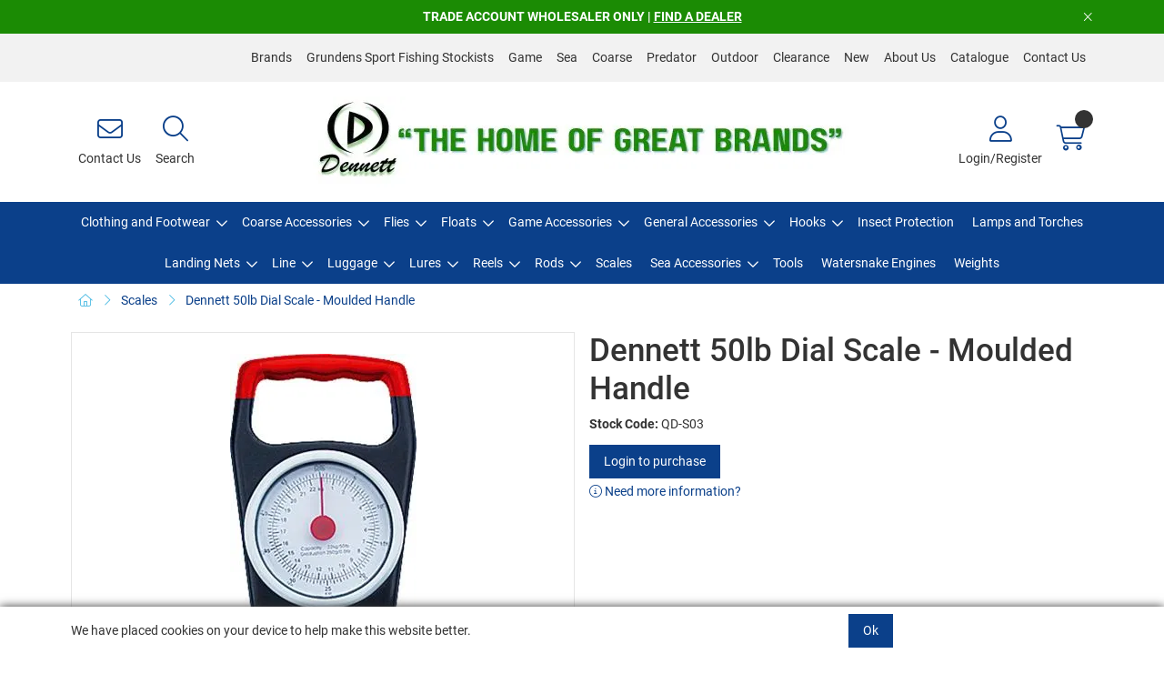

--- FILE ---
content_type: text/html; charset=utf-8
request_url: https://www.dennettoutdoor.com/Catalogue/Scales/Dennett-50lb-Dial-Scale-Moulded-Handle-QD-S03
body_size: 37219
content:
<!DOCTYPE html>



<html xmlns="http://www.w3.org/1999/xhtml" xml:lang="en-GB" lang="en-GB">

<head>
<!-- Begin '~/controls/default_template/Control/CountryRedirector/Default.ascx' -->

<!-- End '~/controls/default_template/Control/CountryRedirector/Default.ascx' -->

		
        
<!-- Begin '~/controls/default_template/Control/ProductTitle/Default.ascx' -->

<!-- End '~/controls/default_template/Control/ProductTitle/Default.ascx' -->

	

   
        
<!-- Begin '~/controls/default_template/Control/ProductMeta/Default.ascx' -->
<meta name="description" content="Dennett 50lb Dial Scale - Moulded Handle" />
<meta name="keywords" content="Dennett 50lb Dial Scale - Moulded Handle" />

<!-- Schema Data -->
<script type="application/ld+json">
{
  "@context": "https://schema.org/",
  "@type": "Product",
  "name": "Dennett 50lb Dial Scale - Moulded Handle",
  "image": ["https://denod-dennettoutdoors-gob2b.b-cdn.net/imagecache/995296cd-8807-480d-8d32-a882009c2351/QD-S03_205x506.jpg"],
  "description": "Dennett 50lb Dial Scale - Moulded Handle",
  "brand": {
    "@type": "Brand",
    "name": "Dennett"
  }
}
</script>
<!-- End of Schema Data --><!-- Open Graph Tags -->
<meta property="og:site_name" content="1000" />
<meta property="og:type" content="product" />
<meta property="og:url" content="https://www.dennettoutdoor.com/Catalogue/Scales/Dennett-50lb-Dial-Scale-Moulded-Handle-QD-S03" />
<meta property="og:title" content="Dennett 50lb Dial Scale - Moulded Handle" />
<meta property="og:description" content="Dennett 50lb Dial Scale - Moulded Handle" />
<meta property="og:image" content="https://denod-dennettoutdoors-gob2b.b-cdn.net/imagecache/995296cd-8807-480d-8d32-a882009c2351/QD-S03_205x506.jpg" />
<!-- End of Open Graph Tags -->
<!-- Twitter Tags -->
<meta name="twitter:card" content="summary_large_image" />
<meta name="twitter:title" content="Dennett 50lb Dial Scale - Moulded Handle" />
<meta name="twitter:description" content="Dennett 50lb Dial Scale - Moulded Handle" />
<meta name="twitter:image" content="https://denod-dennettoutdoors-gob2b.b-cdn.net/imagecache/995296cd-8807-480d-8d32-a882009c2351/QD-S03_205x506.jpg" />
<!-- End of Twitter Tags -->


<link rel="canonical" href="https://www.dennettoutdoor.com/Catalogue/Scales/Dennett-50lb-Dial-Scale-Moulded-Handle-QD-S03" />
<!-- End '~/controls/default_template/Control/ProductMeta/Default.ascx' -->

    

   
        
<!-- Begin '~/controls/default_template/Control/ProductRobots/Default.ascx' -->
<meta name="robots" content="index, follow" />
<!-- End '~/controls/default_template/Control/ProductRobots/Default.ascx' -->

    

            
<!-- Begin '~/controls/default_template/Control/GoogleAnalytics/TagManagerContainer.ascx' -->
<script>
var dataLayer = window.dataLayer = window.dataLayer || [];
dataLayer.push({'customerType': 'Retail'});
</script>
<!-- Google Tag Manager Script -->
<script>(function(w,d,s,l,i){w[l]=w[l]||[];w[l].push({'gtm.start':
new Date().getTime(),event:'gtm.js'});var f=d.getElementsByTagName(s)[0],
j=d.createElement(s),dl=l!='dataLayer'?'&l='+l:'';j.async=true;j.src=
'//www.googletagmanager.com/gtm.js?id='+i+dl;f.parentNode.insertBefore(j,f);
})(window,document,'script','dataLayer','GTM-KCLW3D9');</script>
<!-- End Google Tag Manager Script -->


<!-- End '~/controls/default_template/Control/GoogleAnalytics/TagManagerContainer.ascx' -->

        <link href="https://cdn.jsdelivr.net/npm/bootstrap@5.3.3/dist/css/bootstrap.min.css" rel="stylesheet" media="all" type="text/css" /><link href="https://cdn.gob2b.com/V3/ShopfrontResponsive/css/aspidistra-bootstrap-migrate.min.css?v=1.1.91" rel="stylesheet" media="all" type="text/css" />
<!-- Begin '~/templates/Dennett/Site/meta.ascx' -->

<!-- Begin '~/controls/theme_templates/Octopus/Control/ThemeMeta/Meta.ascx' -->
<link href="https://cdn.gob2b.com/V3/ThirdParty/owl-carousel/2.0.0/assets/owl.carousel.min.css" rel="stylesheet" media="all" type="text/css" /> 

<link href="https://cdn.gob2b.com/V3/ThirdParty/FontAwesome/6.4.2/css/fontawesome-all.min.css" rel="stylesheet" media="all" type="text/css" /> 

<link href="https://cdn.gob2b.com/V3/ThirdParty/Formstone/1.4.20/css/formstone-styles.min.css" rel="preload" as="style" media="all" type="text/css" /> 
<link href="https://cdn.gob2b.com/V3/ThirdParty/Formstone/1.4.20/css/formstone-styles.min.css" rel="stylesheet" media="all" type="text/css" /> 

<meta http-equiv="X-UA-Compatible" content="IE=100" >
<meta name="viewport" content="width=device-width, initial-scale=1">



<!-- End '~/controls/theme_templates/Octopus/Control/ThemeMeta/Meta.ascx' -->



        <link href="/templates/Dennett/css/denod-style.min.css?v=b60d7b8c-1573-4914-803f-d72bc8df38a2" rel="stylesheet" media="all" type="text/css" /> 
    
<!-- End '~/templates/Dennett/Site/meta.ascx' -->

<!-- Begin '~/controls/default_template/Control/GeneratedFavicon/Default.ascx' -->



<!-- End '~/controls/default_template/Control/GeneratedFavicon/Default.ascx' -->

            
        <style type="text/css">
	.LogoImageBackground { background-image: url(https://denod-dennettoutdoors-gob2b.b-cdn.net/imagecache/760e99e1-d1df-4009-8b7a-b2f900b65749/CF2-600-x-100-px_600x100.jpg) !important; }
.EmailLogoBackground { background-image: url(https://denod-dennettoutdoors-gob2b.b-cdn.net/imagecache/7727319c-370b-4f5f-85f8-b2d100d71995/Dennett-Logo_320x100.png) !important; }

</style>
            <link href="https://cdn.gob2b.com/V3/ShopfrontResponsive/css/print.min.css?v=1.1.91" rel="stylesheet" media="print" type="text/css" />            
        <link href="https://cdn.jsdelivr.net/npm/jquery-ui@1.14.1/themes/base/all.css" rel="stylesheet" media="all" type="text/css" />
            
<!-- Begin '~/controls/default_template/Control/GoogleAnalytics/AnalyticsTracker.ascx' -->


<!-- End '~/controls/default_template/Control/GoogleAnalytics/AnalyticsTracker.ascx' -->

        
            <script src="https://cdn.jsdelivr.net/npm/jquery@3.7.1/dist/jquery.min.js" ></script> 
        <title>
	Dennett 50lb Dial Scale - Moulded Handle - Dennett Outdoor Ltd
</title></head>

<body class="PageBgBackground BodyImageBackground gob2b-header-style--central gob2b-menu-type--horizontalsimple gob2b-complex-product-thumbnail-price-display--true">


        
<!-- Begin '~/controls/default_template/Control/GoogleAnalytics/TagManagerContainerNoScript.ascx' -->
<!-- Google Tag Manager NoScript -->
<noscript><iframe title="Google Tag Manager" src="//www.googletagmanager.com/ns.html?id=GTM-KCLW3D9"
height="0" width="0" style="display:none;visibility:hidden"></iframe></noscript>
<!-- Google Tag Manager NoScript -->


<!-- End '~/controls/default_template/Control/GoogleAnalytics/TagManagerContainerNoScript.ascx' -->

    




<form method="post" action="/catalogue/product.aspx?node_id=3f596dc8-3bd2-47a4-a05a-a88100d76973" onsubmit="javascript:return WebForm_OnSubmit();" id="ctl04">
<div class="aspNetHidden">
<input type="hidden" name="__EVENTTARGET" id="__EVENTTARGET" value="" />
<input type="hidden" name="__EVENTARGUMENT" id="__EVENTARGUMENT" value="" />
<input type="hidden" name="__VIEWSTATE" id="__VIEWSTATE" value="/[base64]/quVyZTw==" />
</div>

<script type="text/javascript">
//<![CDATA[
var theForm = document.forms['ctl04'];
if (!theForm) {
    theForm = document.ctl04;
}
function __doPostBack(eventTarget, eventArgument) {
    if (!theForm.onsubmit || (theForm.onsubmit() != false)) {
        theForm.__EVENTTARGET.value = eventTarget;
        theForm.__EVENTARGUMENT.value = eventArgument;
        theForm.submit();
    }
}
//]]>
</script>


<script src="https://ajax.aspnetcdn.com/ajax/4.6/1/WebForms.js" type="text/javascript"></script>
<script type="text/javascript">
//<![CDATA[
window.WebForm_PostBackOptions||document.write('<script type="text/javascript" src="/WebResource.axd?d=Px9pXUO555DY2u-pceQTlKkE-Y2oo0FjVfSRA7kgLocy1mEEVm-4XJQk1MKRs7ju_oxhDwv1OMZBlagdJ-VYYMWd0jazLFFAbqpGFRN6jJs1&amp;t=638901577900000000"><\/script>');//]]>
</script>



<script src="https://ajax.aspnetcdn.com/ajax/4.6/1/WebUIValidation.js" type="text/javascript"></script>
<script src="https://ajax.aspnetcdn.com/ajax/4.6/1/MicrosoftAjax.js" type="text/javascript"></script>
<script type="text/javascript">
//<![CDATA[
(window.Sys && Sys._Application && Sys.Observer)||document.write('<script type="text/javascript" src="/ScriptResource.axd?d=u9fwQ1O615JTP84dwNGqkb-fC-W84gbpbVT0_zqp0jec9g8wAHqc46OTKCujOpvqYZx5rmzahym3NQfNC_gZIZByLSy6pvdxyLsN_kXNV6XRhiiP_RTQQaQgHmnjP4LF7i_scnn9YVyO2b-bVR4a0eNPWHPlzsHMUNIfDFY5DTGZl_RFbZ3CzpFgskTrVLAu0&t=5c0e0825"><\/script>');//]]>
</script>

<script src="https://ajax.aspnetcdn.com/ajax/4.6/1/MicrosoftAjaxWebForms.js" type="text/javascript"></script>
<script type="text/javascript">
//<![CDATA[
(window.Sys && Sys.WebForms)||document.write('<script type="text/javascript" src="/ScriptResource.axd?d=xdYt3WHHmmd7QKfXmaY8HkZwnkxCwp71LF-B2zWRRxIbewApy8cL6fKfKdJ3zSmUiov6ePB8Wyu9BEoy0PWyanrd9rAhRcHi4LUPCcIXINurbkJwqau_bqtkcJujvXksLDKCpcpfbWAaSu4bXFVrZWqhqUcFxCUZh-Qi2zt75RuS4q2iX1WSLOIa1MPSkwtu0&t=5c0e0825"><\/script>');Type.registerNamespace('Aspidistra.Ecommerce.Web.ScriptServices');
Aspidistra.Ecommerce.Web.ScriptServices.SalesScriptService=function() {
Aspidistra.Ecommerce.Web.ScriptServices.SalesScriptService.initializeBase(this);
this._timeout = 0;
this._userContext = null;
this._succeeded = null;
this._failed = null;
}
Aspidistra.Ecommerce.Web.ScriptServices.SalesScriptService.prototype={
_get_path:function() {
 var p = this.get_path();
 if (p) return p;
 else return Aspidistra.Ecommerce.Web.ScriptServices.SalesScriptService._staticInstance.get_path();},
AddCustomisableToOrder:function(productId,quantity,customisationAnswer,succeededCallback, failedCallback, userContext) {
return this._invoke(this._get_path(), 'AddCustomisableToOrder',false,{productId:productId,quantity:quantity,customisationAnswer:customisationAnswer},succeededCallback,failedCallback,userContext); },
AddBundleToOrder:function(productId,quantity,listChoices,matrixChoices,customisation,succeededCallback, failedCallback, userContext) {
return this._invoke(this._get_path(), 'AddBundleToOrder',false,{productId:productId,quantity:quantity,listChoices:listChoices,matrixChoices:matrixChoices,customisation:customisation},succeededCallback,failedCallback,userContext); },
AddToOrder:function(orderItems,succeededCallback, failedCallback, userContext) {
return this._invoke(this._get_path(), 'AddToOrder',false,{orderItems:orderItems},succeededCallback,failedCallback,userContext); },
AddToOrderByStockCode:function(orderItems,succeededCallback, failedCallback, userContext) {
return this._invoke(this._get_path(), 'AddToOrderByStockCode',false,{orderItems:orderItems},succeededCallback,failedCallback,userContext); },
SetOrderItemQuantity:function(orderItemId,number,succeededCallback, failedCallback, userContext) {
return this._invoke(this._get_path(), 'SetOrderItemQuantity',false,{orderItemId:orderItemId,number:number},succeededCallback,failedCallback,userContext); },
ChangeOrderItemQuantity:function(orderItemId,adjustment,succeededCallback, failedCallback, userContext) {
return this._invoke(this._get_path(), 'ChangeOrderItemQuantity',false,{orderItemId:orderItemId,adjustment:adjustment},succeededCallback,failedCallback,userContext); },
OverrideOrderItemPrice:function(details,succeededCallback, failedCallback, userContext) {
return this._invoke(this._get_path(), 'OverrideOrderItemPrice',false,{details:details},succeededCallback,failedCallback,userContext); },
DeleteOrderItem:function(orderItemId,succeededCallback, failedCallback, userContext) {
return this._invoke(this._get_path(), 'DeleteOrderItem',false,{orderItemId:orderItemId},succeededCallback,failedCallback,userContext); },
DeleteAllOrderItems:function(succeededCallback, failedCallback, userContext) {
return this._invoke(this._get_path(), 'DeleteAllOrderItems',false,{},succeededCallback,failedCallback,userContext); },
GetCurrentOrder:function(succeededCallback, failedCallback, userContext) {
return this._invoke(this._get_path(), 'GetCurrentOrder',false,{},succeededCallback,failedCallback,userContext); },
GetAgentAccounts:function(succeededCallback, failedCallback, userContext) {
return this._invoke(this._get_path(), 'GetAgentAccounts',false,{},succeededCallback,failedCallback,userContext); },
SetAgentAccount:function(accountEncrypted,succeededCallback, failedCallback, userContext) {
return this._invoke(this._get_path(), 'SetAgentAccount',false,{accountEncrypted:accountEncrypted},succeededCallback,failedCallback,userContext); },
GetSessionInfo:function(succeededCallback, failedCallback, userContext) {
return this._invoke(this._get_path(), 'GetSessionInfo',false,{},succeededCallback,failedCallback,userContext); },
AppLogin:function(details,succeededCallback, failedCallback, userContext) {
return this._invoke(this._get_path(), 'AppLogin',false,{details:details},succeededCallback,failedCallback,userContext); },
GetAppGlobalResources:function(succeededCallback, failedCallback, userContext) {
return this._invoke(this._get_path(), 'GetAppGlobalResources',false,{},succeededCallback,failedCallback,userContext); },
PutAppDiagnostic:function(diagnostic,succeededCallback, failedCallback, userContext) {
return this._invoke(this._get_path(), 'PutAppDiagnostic',false,{diagnostic:diagnostic},succeededCallback,failedCallback,userContext); },
GetAppCheckoutToken:function(encryptedOrderId,succeededCallback, failedCallback, userContext) {
return this._invoke(this._get_path(), 'GetAppCheckoutToken',false,{encryptedOrderId:encryptedOrderId},succeededCallback,failedCallback,userContext); }}
Aspidistra.Ecommerce.Web.ScriptServices.SalesScriptService.registerClass('Aspidistra.Ecommerce.Web.ScriptServices.SalesScriptService',Sys.Net.WebServiceProxy);
Aspidistra.Ecommerce.Web.ScriptServices.SalesScriptService._staticInstance = new Aspidistra.Ecommerce.Web.ScriptServices.SalesScriptService();
Aspidistra.Ecommerce.Web.ScriptServices.SalesScriptService.set_path = function(value) { Aspidistra.Ecommerce.Web.ScriptServices.SalesScriptService._staticInstance.set_path(value); }
Aspidistra.Ecommerce.Web.ScriptServices.SalesScriptService.get_path = function() { return Aspidistra.Ecommerce.Web.ScriptServices.SalesScriptService._staticInstance.get_path(); }
Aspidistra.Ecommerce.Web.ScriptServices.SalesScriptService.set_timeout = function(value) { Aspidistra.Ecommerce.Web.ScriptServices.SalesScriptService._staticInstance.set_timeout(value); }
Aspidistra.Ecommerce.Web.ScriptServices.SalesScriptService.get_timeout = function() { return Aspidistra.Ecommerce.Web.ScriptServices.SalesScriptService._staticInstance.get_timeout(); }
Aspidistra.Ecommerce.Web.ScriptServices.SalesScriptService.set_defaultUserContext = function(value) { Aspidistra.Ecommerce.Web.ScriptServices.SalesScriptService._staticInstance.set_defaultUserContext(value); }
Aspidistra.Ecommerce.Web.ScriptServices.SalesScriptService.get_defaultUserContext = function() { return Aspidistra.Ecommerce.Web.ScriptServices.SalesScriptService._staticInstance.get_defaultUserContext(); }
Aspidistra.Ecommerce.Web.ScriptServices.SalesScriptService.set_defaultSucceededCallback = function(value) { Aspidistra.Ecommerce.Web.ScriptServices.SalesScriptService._staticInstance.set_defaultSucceededCallback(value); }
Aspidistra.Ecommerce.Web.ScriptServices.SalesScriptService.get_defaultSucceededCallback = function() { return Aspidistra.Ecommerce.Web.ScriptServices.SalesScriptService._staticInstance.get_defaultSucceededCallback(); }
Aspidistra.Ecommerce.Web.ScriptServices.SalesScriptService.set_defaultFailedCallback = function(value) { Aspidistra.Ecommerce.Web.ScriptServices.SalesScriptService._staticInstance.set_defaultFailedCallback(value); }
Aspidistra.Ecommerce.Web.ScriptServices.SalesScriptService.get_defaultFailedCallback = function() { return Aspidistra.Ecommerce.Web.ScriptServices.SalesScriptService._staticInstance.get_defaultFailedCallback(); }
Aspidistra.Ecommerce.Web.ScriptServices.SalesScriptService.set_enableJsonp = function(value) { Aspidistra.Ecommerce.Web.ScriptServices.SalesScriptService._staticInstance.set_enableJsonp(value); }
Aspidistra.Ecommerce.Web.ScriptServices.SalesScriptService.get_enableJsonp = function() { return Aspidistra.Ecommerce.Web.ScriptServices.SalesScriptService._staticInstance.get_enableJsonp(); }
Aspidistra.Ecommerce.Web.ScriptServices.SalesScriptService.set_jsonpCallbackParameter = function(value) { Aspidistra.Ecommerce.Web.ScriptServices.SalesScriptService._staticInstance.set_jsonpCallbackParameter(value); }
Aspidistra.Ecommerce.Web.ScriptServices.SalesScriptService.get_jsonpCallbackParameter = function() { return Aspidistra.Ecommerce.Web.ScriptServices.SalesScriptService._staticInstance.get_jsonpCallbackParameter(); }
Aspidistra.Ecommerce.Web.ScriptServices.SalesScriptService.set_path("/ScriptServices/SalesScriptService.asmx");
Aspidistra.Ecommerce.Web.ScriptServices.SalesScriptService.AddCustomisableToOrder= function(productId,quantity,customisationAnswer,onSuccess,onFailed,userContext) {Aspidistra.Ecommerce.Web.ScriptServices.SalesScriptService._staticInstance.AddCustomisableToOrder(productId,quantity,customisationAnswer,onSuccess,onFailed,userContext); }
Aspidistra.Ecommerce.Web.ScriptServices.SalesScriptService.AddBundleToOrder= function(productId,quantity,listChoices,matrixChoices,customisation,onSuccess,onFailed,userContext) {Aspidistra.Ecommerce.Web.ScriptServices.SalesScriptService._staticInstance.AddBundleToOrder(productId,quantity,listChoices,matrixChoices,customisation,onSuccess,onFailed,userContext); }
Aspidistra.Ecommerce.Web.ScriptServices.SalesScriptService.AddToOrder= function(orderItems,onSuccess,onFailed,userContext) {Aspidistra.Ecommerce.Web.ScriptServices.SalesScriptService._staticInstance.AddToOrder(orderItems,onSuccess,onFailed,userContext); }
Aspidistra.Ecommerce.Web.ScriptServices.SalesScriptService.AddToOrderByStockCode= function(orderItems,onSuccess,onFailed,userContext) {Aspidistra.Ecommerce.Web.ScriptServices.SalesScriptService._staticInstance.AddToOrderByStockCode(orderItems,onSuccess,onFailed,userContext); }
Aspidistra.Ecommerce.Web.ScriptServices.SalesScriptService.SetOrderItemQuantity= function(orderItemId,number,onSuccess,onFailed,userContext) {Aspidistra.Ecommerce.Web.ScriptServices.SalesScriptService._staticInstance.SetOrderItemQuantity(orderItemId,number,onSuccess,onFailed,userContext); }
Aspidistra.Ecommerce.Web.ScriptServices.SalesScriptService.ChangeOrderItemQuantity= function(orderItemId,adjustment,onSuccess,onFailed,userContext) {Aspidistra.Ecommerce.Web.ScriptServices.SalesScriptService._staticInstance.ChangeOrderItemQuantity(orderItemId,adjustment,onSuccess,onFailed,userContext); }
Aspidistra.Ecommerce.Web.ScriptServices.SalesScriptService.OverrideOrderItemPrice= function(details,onSuccess,onFailed,userContext) {Aspidistra.Ecommerce.Web.ScriptServices.SalesScriptService._staticInstance.OverrideOrderItemPrice(details,onSuccess,onFailed,userContext); }
Aspidistra.Ecommerce.Web.ScriptServices.SalesScriptService.DeleteOrderItem= function(orderItemId,onSuccess,onFailed,userContext) {Aspidistra.Ecommerce.Web.ScriptServices.SalesScriptService._staticInstance.DeleteOrderItem(orderItemId,onSuccess,onFailed,userContext); }
Aspidistra.Ecommerce.Web.ScriptServices.SalesScriptService.DeleteAllOrderItems= function(onSuccess,onFailed,userContext) {Aspidistra.Ecommerce.Web.ScriptServices.SalesScriptService._staticInstance.DeleteAllOrderItems(onSuccess,onFailed,userContext); }
Aspidistra.Ecommerce.Web.ScriptServices.SalesScriptService.GetCurrentOrder= function(onSuccess,onFailed,userContext) {Aspidistra.Ecommerce.Web.ScriptServices.SalesScriptService._staticInstance.GetCurrentOrder(onSuccess,onFailed,userContext); }
Aspidistra.Ecommerce.Web.ScriptServices.SalesScriptService.GetAgentAccounts= function(onSuccess,onFailed,userContext) {Aspidistra.Ecommerce.Web.ScriptServices.SalesScriptService._staticInstance.GetAgentAccounts(onSuccess,onFailed,userContext); }
Aspidistra.Ecommerce.Web.ScriptServices.SalesScriptService.SetAgentAccount= function(accountEncrypted,onSuccess,onFailed,userContext) {Aspidistra.Ecommerce.Web.ScriptServices.SalesScriptService._staticInstance.SetAgentAccount(accountEncrypted,onSuccess,onFailed,userContext); }
Aspidistra.Ecommerce.Web.ScriptServices.SalesScriptService.GetSessionInfo= function(onSuccess,onFailed,userContext) {Aspidistra.Ecommerce.Web.ScriptServices.SalesScriptService._staticInstance.GetSessionInfo(onSuccess,onFailed,userContext); }
Aspidistra.Ecommerce.Web.ScriptServices.SalesScriptService.AppLogin= function(details,onSuccess,onFailed,userContext) {Aspidistra.Ecommerce.Web.ScriptServices.SalesScriptService._staticInstance.AppLogin(details,onSuccess,onFailed,userContext); }
Aspidistra.Ecommerce.Web.ScriptServices.SalesScriptService.GetAppGlobalResources= function(onSuccess,onFailed,userContext) {Aspidistra.Ecommerce.Web.ScriptServices.SalesScriptService._staticInstance.GetAppGlobalResources(onSuccess,onFailed,userContext); }
Aspidistra.Ecommerce.Web.ScriptServices.SalesScriptService.PutAppDiagnostic= function(diagnostic,onSuccess,onFailed,userContext) {Aspidistra.Ecommerce.Web.ScriptServices.SalesScriptService._staticInstance.PutAppDiagnostic(diagnostic,onSuccess,onFailed,userContext); }
Aspidistra.Ecommerce.Web.ScriptServices.SalesScriptService.GetAppCheckoutToken= function(encryptedOrderId,onSuccess,onFailed,userContext) {Aspidistra.Ecommerce.Web.ScriptServices.SalesScriptService._staticInstance.GetAppCheckoutToken(encryptedOrderId,onSuccess,onFailed,userContext); }
var gtc = Sys.Net.WebServiceProxy._generateTypedConstructor;
if (typeof(Aspidistra.Ecommerce.Web.ScriptServices.ListChoice) === 'undefined') {
Aspidistra.Ecommerce.Web.ScriptServices.ListChoice=gtc("Aspidistra.Ecommerce.Web.ScriptServices.ListChoice");
Aspidistra.Ecommerce.Web.ScriptServices.ListChoice.registerClass('Aspidistra.Ecommerce.Web.ScriptServices.ListChoice');
}
if (typeof(Aspidistra.Ecommerce.Web.ScriptServices.MatrixChoice) === 'undefined') {
Aspidistra.Ecommerce.Web.ScriptServices.MatrixChoice=gtc("Aspidistra.Ecommerce.Web.ScriptServices.MatrixChoice");
Aspidistra.Ecommerce.Web.ScriptServices.MatrixChoice.registerClass('Aspidistra.Ecommerce.Web.ScriptServices.MatrixChoice');
}
Type.registerNamespace('Aspidistra.Ecommerce.Web.ScriptServices.TransferObjects');
if (typeof(Aspidistra.Ecommerce.Web.ScriptServices.TransferObjects.OrderResultDTO) === 'undefined') {
Aspidistra.Ecommerce.Web.ScriptServices.TransferObjects.OrderResultDTO=gtc("Aspidistra.Ecommerce.Web.ScriptServices.TransferObjects.OrderResultDTO");
Aspidistra.Ecommerce.Web.ScriptServices.TransferObjects.OrderResultDTO.registerClass('Aspidistra.Ecommerce.Web.ScriptServices.TransferObjects.OrderResultDTO');
}
if (typeof(Aspidistra.Ecommerce.Web.ScriptServices.AjaxOrderItem) === 'undefined') {
Aspidistra.Ecommerce.Web.ScriptServices.AjaxOrderItem=gtc("Aspidistra.Ecommerce.Web.ScriptServices.AjaxOrderItem");
Aspidistra.Ecommerce.Web.ScriptServices.AjaxOrderItem.registerClass('Aspidistra.Ecommerce.Web.ScriptServices.AjaxOrderItem');
}
if (typeof(Aspidistra.Ecommerce.Web.ScriptServices.AjaxStockCodeItem) === 'undefined') {
Aspidistra.Ecommerce.Web.ScriptServices.AjaxStockCodeItem=gtc("Aspidistra.Ecommerce.Web.ScriptServices.AjaxStockCodeItem");
Aspidistra.Ecommerce.Web.ScriptServices.AjaxStockCodeItem.registerClass('Aspidistra.Ecommerce.Web.ScriptServices.AjaxStockCodeItem');
}
if (typeof(Aspidistra.Ecommerce.Web.ScriptServices.TransferObjects.OverridePriceDTO) === 'undefined') {
Aspidistra.Ecommerce.Web.ScriptServices.TransferObjects.OverridePriceDTO=gtc("Aspidistra.Ecommerce.Web.ScriptServices.TransferObjects.OverridePriceDTO");
Aspidistra.Ecommerce.Web.ScriptServices.TransferObjects.OverridePriceDTO.registerClass('Aspidistra.Ecommerce.Web.ScriptServices.TransferObjects.OverridePriceDTO');
}
if (typeof(Aspidistra.Ecommerce.Web.ScriptServices.TransferObjects.AccountSummaryDTO) === 'undefined') {
Aspidistra.Ecommerce.Web.ScriptServices.TransferObjects.AccountSummaryDTO=gtc("Aspidistra.Ecommerce.Web.ScriptServices.TransferObjects.AccountSummaryDTO");
Aspidistra.Ecommerce.Web.ScriptServices.TransferObjects.AccountSummaryDTO.registerClass('Aspidistra.Ecommerce.Web.ScriptServices.TransferObjects.AccountSummaryDTO');
}
if (typeof(Aspidistra.Ecommerce.Web.ScriptServices.TransferObjects.SessionInfoDTO) === 'undefined') {
Aspidistra.Ecommerce.Web.ScriptServices.TransferObjects.SessionInfoDTO=gtc("Aspidistra.Ecommerce.Web.ScriptServices.TransferObjects.SessionInfoDTO");
Aspidistra.Ecommerce.Web.ScriptServices.TransferObjects.SessionInfoDTO.registerClass('Aspidistra.Ecommerce.Web.ScriptServices.TransferObjects.SessionInfoDTO');
}
if (typeof(Aspidistra.Ecommerce.Web.ScriptServices.TransferObjects.LoginRequestDTO) === 'undefined') {
Aspidistra.Ecommerce.Web.ScriptServices.TransferObjects.LoginRequestDTO=gtc("Aspidistra.Ecommerce.Web.ScriptServices.TransferObjects.LoginRequestDTO");
Aspidistra.Ecommerce.Web.ScriptServices.TransferObjects.LoginRequestDTO.registerClass('Aspidistra.Ecommerce.Web.ScriptServices.TransferObjects.LoginRequestDTO');
}
if (typeof(Aspidistra.Ecommerce.Web.ScriptServices.TransferObjects.AppGlobalResourcesDTO) === 'undefined') {
Aspidistra.Ecommerce.Web.ScriptServices.TransferObjects.AppGlobalResourcesDTO=gtc("Aspidistra.Ecommerce.Web.ScriptServices.TransferObjects.AppGlobalResourcesDTO");
Aspidistra.Ecommerce.Web.ScriptServices.TransferObjects.AppGlobalResourcesDTO.registerClass('Aspidistra.Ecommerce.Web.ScriptServices.TransferObjects.AppGlobalResourcesDTO');
}
if (typeof(Aspidistra.Ecommerce.Web.ScriptServices.TransferObjects.AppDiagnosticDTO) === 'undefined') {
Aspidistra.Ecommerce.Web.ScriptServices.TransferObjects.AppDiagnosticDTO=gtc("Aspidistra.Ecommerce.Web.ScriptServices.TransferObjects.AppDiagnosticDTO");
Aspidistra.Ecommerce.Web.ScriptServices.TransferObjects.AppDiagnosticDTO.registerClass('Aspidistra.Ecommerce.Web.ScriptServices.TransferObjects.AppDiagnosticDTO');
}
Type.registerNamespace('Aspidistra.Ecommerce.Web.ScriptServices');
Aspidistra.Ecommerce.Web.ScriptServices.ProductScriptService=function() {
Aspidistra.Ecommerce.Web.ScriptServices.ProductScriptService.initializeBase(this);
this._timeout = 0;
this._userContext = null;
this._succeeded = null;
this._failed = null;
}
Aspidistra.Ecommerce.Web.ScriptServices.ProductScriptService.prototype={
_get_path:function() {
 var p = this.get_path();
 if (p) return p;
 else return Aspidistra.Ecommerce.Web.ScriptServices.ProductScriptService._staticInstance.get_path();},
AddControlValueToSession:function(Key,Value,succeededCallback, failedCallback, userContext) {
return this._invoke(this._get_path(), 'AddControlValueToSession',false,{Key:Key,Value:Value},succeededCallback,failedCallback,userContext); },
SessionKeyExists:function(Key,succeededCallback, failedCallback, userContext) {
return this._invoke(this._get_path(), 'SessionKeyExists',false,{Key:Key},succeededCallback,failedCallback,userContext); },
GetSessionValue:function(Key,succeededCallback, failedCallback, userContext) {
return this._invoke(this._get_path(), 'GetSessionValue',false,{Key:Key},succeededCallback,failedCallback,userContext); },
SetSessionValue:function(Key,Value,succeededCallback, failedCallback, userContext) {
return this._invoke(this._get_path(), 'SetSessionValue',false,{Key:Key,Value:Value},succeededCallback,failedCallback,userContext); },
GetProductFilterPriceSliderMaxKey:function(succeededCallback, failedCallback, userContext) {
return this._invoke(this._get_path(), 'GetProductFilterPriceSliderMaxKey',false,{},succeededCallback,failedCallback,userContext); },
GetProductFilterPriceSliderMinKey:function(succeededCallback, failedCallback, userContext) {
return this._invoke(this._get_path(), 'GetProductFilterPriceSliderMinKey',false,{},succeededCallback,failedCallback,userContext); },
GetProductFilterPriceSliderStepKey:function(succeededCallback, failedCallback, userContext) {
return this._invoke(this._get_path(), 'GetProductFilterPriceSliderStepKey',false,{},succeededCallback,failedCallback,userContext); },
GetProductFilterPriceOnNetKey:function(succeededCallback, failedCallback, userContext) {
return this._invoke(this._get_path(), 'GetProductFilterPriceOnNetKey',false,{},succeededCallback,failedCallback,userContext); },
GetProductFilterPriceMin:function(succeededCallback, failedCallback, userContext) {
return this._invoke(this._get_path(), 'GetProductFilterPriceMin',false,{},succeededCallback,failedCallback,userContext); },
GetProductFilterPriceMax:function(succeededCallback, failedCallback, userContext) {
return this._invoke(this._get_path(), 'GetProductFilterPriceMax',false,{},succeededCallback,failedCallback,userContext); },
GetProductFilterPriceStep:function(succeededCallback, failedCallback, userContext) {
return this._invoke(this._get_path(), 'GetProductFilterPriceStep',false,{},succeededCallback,failedCallback,userContext); },
GetProductFilterOnNetState:function(succeededCallback, failedCallback, userContext) {
return this._invoke(this._get_path(), 'GetProductFilterOnNetState',false,{},succeededCallback,failedCallback,userContext); },
SetProductFilterOnNetState:function(state,succeededCallback, failedCallback, userContext) {
return this._invoke(this._get_path(), 'SetProductFilterOnNetState',false,{state:state},succeededCallback,failedCallback,userContext); },
AddItemToWishlist:function(request,productId,succeededCallback, failedCallback, userContext) {
return this._invoke(this._get_path(), 'AddItemToWishlist',false,{request:request,productId:productId},succeededCallback,failedCallback,userContext); },
RemoveItemFromWishlist:function(request,productId,succeededCallback, failedCallback, userContext) {
return this._invoke(this._get_path(), 'RemoveItemFromWishlist',false,{request:request,productId:productId},succeededCallback,failedCallback,userContext); },
GetFastPageInfo:function(request,succeededCallback, failedCallback, userContext) {
return this._invoke(this._get_path(), 'GetFastPageInfo',false,{request:request},succeededCallback,failedCallback,userContext); },
GetFASTJson:function(request,succeededCallback, failedCallback, userContext) {
return this._invoke(this._get_path(), 'GetFASTJson',false,{request:request},succeededCallback,failedCallback,userContext); },
DetermineBundlePrice:function(request,choices,succeededCallback, failedCallback, userContext) {
return this._invoke(this._get_path(), 'DetermineBundlePrice',false,{request:request,choices:choices},succeededCallback,failedCallback,userContext); },
GetFeatureValuesByNodes:function(request,succeededCallback, failedCallback, userContext) {
return this._invoke(this._get_path(), 'GetFeatureValuesByNodes',false,{request:request},succeededCallback,failedCallback,userContext); },
GetSkusByMatrixProduct:function(productID,image,succeededCallback, failedCallback, userContext) {
return this._invoke(this._get_path(), 'GetSkusByMatrixProduct',false,{productID:productID,image:image},succeededCallback,failedCallback,userContext); },
GetElementsByBundleProduct:function(productID,image,succeededCallback, failedCallback, userContext) {
return this._invoke(this._get_path(), 'GetElementsByBundleProduct',false,{productID:productID,image:image},succeededCallback,failedCallback,userContext); },
GetFastText:function(request,succeededCallback, failedCallback, userContext) {
return this._invoke(this._get_path(), 'GetFastText',false,{request:request},succeededCallback,failedCallback,userContext); },
GetFastImages:function(request,succeededCallback, failedCallback, userContext) {
return this._invoke(this._get_path(), 'GetFastImages',false,{request:request},succeededCallback,failedCallback,userContext); },
GetNodeImages:function(request,succeededCallback, failedCallback, userContext) {
return this._invoke(this._get_path(), 'GetNodeImages',false,{request:request},succeededCallback,failedCallback,userContext); },
IsFinanceAvailableForProducts:function(request,succeededCallback, failedCallback, userContext) {
return this._invoke(this._get_path(), 'IsFinanceAvailableForProducts',false,{request:request},succeededCallback,failedCallback,userContext); },
GetValidationErrorMessage:function(succeededCallback, failedCallback, userContext) {
return this._invoke(this._get_path(), 'GetValidationErrorMessage',false,{},succeededCallback,failedCallback,userContext); }}
Aspidistra.Ecommerce.Web.ScriptServices.ProductScriptService.registerClass('Aspidistra.Ecommerce.Web.ScriptServices.ProductScriptService',Sys.Net.WebServiceProxy);
Aspidistra.Ecommerce.Web.ScriptServices.ProductScriptService._staticInstance = new Aspidistra.Ecommerce.Web.ScriptServices.ProductScriptService();
Aspidistra.Ecommerce.Web.ScriptServices.ProductScriptService.set_path = function(value) { Aspidistra.Ecommerce.Web.ScriptServices.ProductScriptService._staticInstance.set_path(value); }
Aspidistra.Ecommerce.Web.ScriptServices.ProductScriptService.get_path = function() { return Aspidistra.Ecommerce.Web.ScriptServices.ProductScriptService._staticInstance.get_path(); }
Aspidistra.Ecommerce.Web.ScriptServices.ProductScriptService.set_timeout = function(value) { Aspidistra.Ecommerce.Web.ScriptServices.ProductScriptService._staticInstance.set_timeout(value); }
Aspidistra.Ecommerce.Web.ScriptServices.ProductScriptService.get_timeout = function() { return Aspidistra.Ecommerce.Web.ScriptServices.ProductScriptService._staticInstance.get_timeout(); }
Aspidistra.Ecommerce.Web.ScriptServices.ProductScriptService.set_defaultUserContext = function(value) { Aspidistra.Ecommerce.Web.ScriptServices.ProductScriptService._staticInstance.set_defaultUserContext(value); }
Aspidistra.Ecommerce.Web.ScriptServices.ProductScriptService.get_defaultUserContext = function() { return Aspidistra.Ecommerce.Web.ScriptServices.ProductScriptService._staticInstance.get_defaultUserContext(); }
Aspidistra.Ecommerce.Web.ScriptServices.ProductScriptService.set_defaultSucceededCallback = function(value) { Aspidistra.Ecommerce.Web.ScriptServices.ProductScriptService._staticInstance.set_defaultSucceededCallback(value); }
Aspidistra.Ecommerce.Web.ScriptServices.ProductScriptService.get_defaultSucceededCallback = function() { return Aspidistra.Ecommerce.Web.ScriptServices.ProductScriptService._staticInstance.get_defaultSucceededCallback(); }
Aspidistra.Ecommerce.Web.ScriptServices.ProductScriptService.set_defaultFailedCallback = function(value) { Aspidistra.Ecommerce.Web.ScriptServices.ProductScriptService._staticInstance.set_defaultFailedCallback(value); }
Aspidistra.Ecommerce.Web.ScriptServices.ProductScriptService.get_defaultFailedCallback = function() { return Aspidistra.Ecommerce.Web.ScriptServices.ProductScriptService._staticInstance.get_defaultFailedCallback(); }
Aspidistra.Ecommerce.Web.ScriptServices.ProductScriptService.set_enableJsonp = function(value) { Aspidistra.Ecommerce.Web.ScriptServices.ProductScriptService._staticInstance.set_enableJsonp(value); }
Aspidistra.Ecommerce.Web.ScriptServices.ProductScriptService.get_enableJsonp = function() { return Aspidistra.Ecommerce.Web.ScriptServices.ProductScriptService._staticInstance.get_enableJsonp(); }
Aspidistra.Ecommerce.Web.ScriptServices.ProductScriptService.set_jsonpCallbackParameter = function(value) { Aspidistra.Ecommerce.Web.ScriptServices.ProductScriptService._staticInstance.set_jsonpCallbackParameter(value); }
Aspidistra.Ecommerce.Web.ScriptServices.ProductScriptService.get_jsonpCallbackParameter = function() { return Aspidistra.Ecommerce.Web.ScriptServices.ProductScriptService._staticInstance.get_jsonpCallbackParameter(); }
Aspidistra.Ecommerce.Web.ScriptServices.ProductScriptService.set_path("/ScriptServices/ProductScriptService.asmx");
Aspidistra.Ecommerce.Web.ScriptServices.ProductScriptService.AddControlValueToSession= function(Key,Value,onSuccess,onFailed,userContext) {Aspidistra.Ecommerce.Web.ScriptServices.ProductScriptService._staticInstance.AddControlValueToSession(Key,Value,onSuccess,onFailed,userContext); }
Aspidistra.Ecommerce.Web.ScriptServices.ProductScriptService.SessionKeyExists= function(Key,onSuccess,onFailed,userContext) {Aspidistra.Ecommerce.Web.ScriptServices.ProductScriptService._staticInstance.SessionKeyExists(Key,onSuccess,onFailed,userContext); }
Aspidistra.Ecommerce.Web.ScriptServices.ProductScriptService.GetSessionValue= function(Key,onSuccess,onFailed,userContext) {Aspidistra.Ecommerce.Web.ScriptServices.ProductScriptService._staticInstance.GetSessionValue(Key,onSuccess,onFailed,userContext); }
Aspidistra.Ecommerce.Web.ScriptServices.ProductScriptService.SetSessionValue= function(Key,Value,onSuccess,onFailed,userContext) {Aspidistra.Ecommerce.Web.ScriptServices.ProductScriptService._staticInstance.SetSessionValue(Key,Value,onSuccess,onFailed,userContext); }
Aspidistra.Ecommerce.Web.ScriptServices.ProductScriptService.GetProductFilterPriceSliderMaxKey= function(onSuccess,onFailed,userContext) {Aspidistra.Ecommerce.Web.ScriptServices.ProductScriptService._staticInstance.GetProductFilterPriceSliderMaxKey(onSuccess,onFailed,userContext); }
Aspidistra.Ecommerce.Web.ScriptServices.ProductScriptService.GetProductFilterPriceSliderMinKey= function(onSuccess,onFailed,userContext) {Aspidistra.Ecommerce.Web.ScriptServices.ProductScriptService._staticInstance.GetProductFilterPriceSliderMinKey(onSuccess,onFailed,userContext); }
Aspidistra.Ecommerce.Web.ScriptServices.ProductScriptService.GetProductFilterPriceSliderStepKey= function(onSuccess,onFailed,userContext) {Aspidistra.Ecommerce.Web.ScriptServices.ProductScriptService._staticInstance.GetProductFilterPriceSliderStepKey(onSuccess,onFailed,userContext); }
Aspidistra.Ecommerce.Web.ScriptServices.ProductScriptService.GetProductFilterPriceOnNetKey= function(onSuccess,onFailed,userContext) {Aspidistra.Ecommerce.Web.ScriptServices.ProductScriptService._staticInstance.GetProductFilterPriceOnNetKey(onSuccess,onFailed,userContext); }
Aspidistra.Ecommerce.Web.ScriptServices.ProductScriptService.GetProductFilterPriceMin= function(onSuccess,onFailed,userContext) {Aspidistra.Ecommerce.Web.ScriptServices.ProductScriptService._staticInstance.GetProductFilterPriceMin(onSuccess,onFailed,userContext); }
Aspidistra.Ecommerce.Web.ScriptServices.ProductScriptService.GetProductFilterPriceMax= function(onSuccess,onFailed,userContext) {Aspidistra.Ecommerce.Web.ScriptServices.ProductScriptService._staticInstance.GetProductFilterPriceMax(onSuccess,onFailed,userContext); }
Aspidistra.Ecommerce.Web.ScriptServices.ProductScriptService.GetProductFilterPriceStep= function(onSuccess,onFailed,userContext) {Aspidistra.Ecommerce.Web.ScriptServices.ProductScriptService._staticInstance.GetProductFilterPriceStep(onSuccess,onFailed,userContext); }
Aspidistra.Ecommerce.Web.ScriptServices.ProductScriptService.GetProductFilterOnNetState= function(onSuccess,onFailed,userContext) {Aspidistra.Ecommerce.Web.ScriptServices.ProductScriptService._staticInstance.GetProductFilterOnNetState(onSuccess,onFailed,userContext); }
Aspidistra.Ecommerce.Web.ScriptServices.ProductScriptService.SetProductFilterOnNetState= function(state,onSuccess,onFailed,userContext) {Aspidistra.Ecommerce.Web.ScriptServices.ProductScriptService._staticInstance.SetProductFilterOnNetState(state,onSuccess,onFailed,userContext); }
Aspidistra.Ecommerce.Web.ScriptServices.ProductScriptService.AddItemToWishlist= function(request,productId,onSuccess,onFailed,userContext) {Aspidistra.Ecommerce.Web.ScriptServices.ProductScriptService._staticInstance.AddItemToWishlist(request,productId,onSuccess,onFailed,userContext); }
Aspidistra.Ecommerce.Web.ScriptServices.ProductScriptService.RemoveItemFromWishlist= function(request,productId,onSuccess,onFailed,userContext) {Aspidistra.Ecommerce.Web.ScriptServices.ProductScriptService._staticInstance.RemoveItemFromWishlist(request,productId,onSuccess,onFailed,userContext); }
Aspidistra.Ecommerce.Web.ScriptServices.ProductScriptService.GetFastPageInfo= function(request,onSuccess,onFailed,userContext) {Aspidistra.Ecommerce.Web.ScriptServices.ProductScriptService._staticInstance.GetFastPageInfo(request,onSuccess,onFailed,userContext); }
Aspidistra.Ecommerce.Web.ScriptServices.ProductScriptService.GetFASTJson= function(request,onSuccess,onFailed,userContext) {Aspidistra.Ecommerce.Web.ScriptServices.ProductScriptService._staticInstance.GetFASTJson(request,onSuccess,onFailed,userContext); }
Aspidistra.Ecommerce.Web.ScriptServices.ProductScriptService.DetermineBundlePrice= function(request,choices,onSuccess,onFailed,userContext) {Aspidistra.Ecommerce.Web.ScriptServices.ProductScriptService._staticInstance.DetermineBundlePrice(request,choices,onSuccess,onFailed,userContext); }
Aspidistra.Ecommerce.Web.ScriptServices.ProductScriptService.GetFeatureValuesByNodes= function(request,onSuccess,onFailed,userContext) {Aspidistra.Ecommerce.Web.ScriptServices.ProductScriptService._staticInstance.GetFeatureValuesByNodes(request,onSuccess,onFailed,userContext); }
Aspidistra.Ecommerce.Web.ScriptServices.ProductScriptService.GetSkusByMatrixProduct= function(productID,image,onSuccess,onFailed,userContext) {Aspidistra.Ecommerce.Web.ScriptServices.ProductScriptService._staticInstance.GetSkusByMatrixProduct(productID,image,onSuccess,onFailed,userContext); }
Aspidistra.Ecommerce.Web.ScriptServices.ProductScriptService.GetElementsByBundleProduct= function(productID,image,onSuccess,onFailed,userContext) {Aspidistra.Ecommerce.Web.ScriptServices.ProductScriptService._staticInstance.GetElementsByBundleProduct(productID,image,onSuccess,onFailed,userContext); }
Aspidistra.Ecommerce.Web.ScriptServices.ProductScriptService.GetFastText= function(request,onSuccess,onFailed,userContext) {Aspidistra.Ecommerce.Web.ScriptServices.ProductScriptService._staticInstance.GetFastText(request,onSuccess,onFailed,userContext); }
Aspidistra.Ecommerce.Web.ScriptServices.ProductScriptService.GetFastImages= function(request,onSuccess,onFailed,userContext) {Aspidistra.Ecommerce.Web.ScriptServices.ProductScriptService._staticInstance.GetFastImages(request,onSuccess,onFailed,userContext); }
Aspidistra.Ecommerce.Web.ScriptServices.ProductScriptService.GetNodeImages= function(request,onSuccess,onFailed,userContext) {Aspidistra.Ecommerce.Web.ScriptServices.ProductScriptService._staticInstance.GetNodeImages(request,onSuccess,onFailed,userContext); }
Aspidistra.Ecommerce.Web.ScriptServices.ProductScriptService.IsFinanceAvailableForProducts= function(request,onSuccess,onFailed,userContext) {Aspidistra.Ecommerce.Web.ScriptServices.ProductScriptService._staticInstance.IsFinanceAvailableForProducts(request,onSuccess,onFailed,userContext); }
Aspidistra.Ecommerce.Web.ScriptServices.ProductScriptService.GetValidationErrorMessage= function(onSuccess,onFailed,userContext) {Aspidistra.Ecommerce.Web.ScriptServices.ProductScriptService._staticInstance.GetValidationErrorMessage(onSuccess,onFailed,userContext); }
var gtc = Sys.Net.WebServiceProxy._generateTypedConstructor;
Type.registerNamespace('Aspidistra.Ecommerce.Web.ScriptServices.TransferObjects');
if (typeof(Aspidistra.Ecommerce.Web.ScriptServices.TransferObjects.PageInfoRequestDTO) === 'undefined') {
Aspidistra.Ecommerce.Web.ScriptServices.TransferObjects.PageInfoRequestDTO=gtc("Aspidistra.Ecommerce.Web.ScriptServices.TransferObjects.PageInfoRequestDTO");
Aspidistra.Ecommerce.Web.ScriptServices.TransferObjects.PageInfoRequestDTO.registerClass('Aspidistra.Ecommerce.Web.ScriptServices.TransferObjects.PageInfoRequestDTO');
}
if (typeof(Aspidistra.Ecommerce.Web.ScriptServices.TransferObjects.PageInfoResponseDTO) === 'undefined') {
Aspidistra.Ecommerce.Web.ScriptServices.TransferObjects.PageInfoResponseDTO=gtc("Aspidistra.Ecommerce.Web.ScriptServices.TransferObjects.PageInfoResponseDTO");
Aspidistra.Ecommerce.Web.ScriptServices.TransferObjects.PageInfoResponseDTO.registerClass('Aspidistra.Ecommerce.Web.ScriptServices.TransferObjects.PageInfoResponseDTO');
}
if (typeof(Aspidistra.Ecommerce.Web.ScriptServices.TransferObjects.PageJSONRequestDTO) === 'undefined') {
Aspidistra.Ecommerce.Web.ScriptServices.TransferObjects.PageJSONRequestDTO=gtc("Aspidistra.Ecommerce.Web.ScriptServices.TransferObjects.PageJSONRequestDTO");
Aspidistra.Ecommerce.Web.ScriptServices.TransferObjects.PageJSONRequestDTO.registerClass('Aspidistra.Ecommerce.Web.ScriptServices.TransferObjects.PageJSONRequestDTO');
}
if (typeof(Aspidistra.Ecommerce.Web.ScriptServices.TransferObjects.FastNodeContainerDTO) === 'undefined') {
Aspidistra.Ecommerce.Web.ScriptServices.TransferObjects.FastNodeContainerDTO=gtc("Aspidistra.Ecommerce.Web.ScriptServices.TransferObjects.FastNodeContainerDTO");
Aspidistra.Ecommerce.Web.ScriptServices.TransferObjects.FastNodeContainerDTO.registerClass('Aspidistra.Ecommerce.Web.ScriptServices.TransferObjects.FastNodeContainerDTO');
}
if (typeof(Aspidistra.Ecommerce.Web.ScriptServices.TransferObjects.BundleChoicesDTO) === 'undefined') {
Aspidistra.Ecommerce.Web.ScriptServices.TransferObjects.BundleChoicesDTO=gtc("Aspidistra.Ecommerce.Web.ScriptServices.TransferObjects.BundleChoicesDTO");
Aspidistra.Ecommerce.Web.ScriptServices.TransferObjects.BundleChoicesDTO.registerClass('Aspidistra.Ecommerce.Web.ScriptServices.TransferObjects.BundleChoicesDTO');
}
if (typeof(Aspidistra.Ecommerce.Web.ScriptServices.TransferObjects.NodesFeatureRequestDTO) === 'undefined') {
Aspidistra.Ecommerce.Web.ScriptServices.TransferObjects.NodesFeatureRequestDTO=gtc("Aspidistra.Ecommerce.Web.ScriptServices.TransferObjects.NodesFeatureRequestDTO");
Aspidistra.Ecommerce.Web.ScriptServices.TransferObjects.NodesFeatureRequestDTO.registerClass('Aspidistra.Ecommerce.Web.ScriptServices.TransferObjects.NodesFeatureRequestDTO');
}
if (typeof(Aspidistra.Ecommerce.Web.ScriptServices.TransferObjects.FeatureSetDTO) === 'undefined') {
Aspidistra.Ecommerce.Web.ScriptServices.TransferObjects.FeatureSetDTO=gtc("Aspidistra.Ecommerce.Web.ScriptServices.TransferObjects.FeatureSetDTO");
Aspidistra.Ecommerce.Web.ScriptServices.TransferObjects.FeatureSetDTO.registerClass('Aspidistra.Ecommerce.Web.ScriptServices.TransferObjects.FeatureSetDTO');
}
if (typeof(Aspidistra.Ecommerce.Web.ScriptServices.TransferObjects.ImageRequestDTO) === 'undefined') {
Aspidistra.Ecommerce.Web.ScriptServices.TransferObjects.ImageRequestDTO=gtc("Aspidistra.Ecommerce.Web.ScriptServices.TransferObjects.ImageRequestDTO");
Aspidistra.Ecommerce.Web.ScriptServices.TransferObjects.ImageRequestDTO.registerClass('Aspidistra.Ecommerce.Web.ScriptServices.TransferObjects.ImageRequestDTO');
}
if (typeof(Aspidistra.Ecommerce.Web.ScriptServices.TransferObjects.SkuDTO) === 'undefined') {
Aspidistra.Ecommerce.Web.ScriptServices.TransferObjects.SkuDTO=gtc("Aspidistra.Ecommerce.Web.ScriptServices.TransferObjects.SkuDTO");
Aspidistra.Ecommerce.Web.ScriptServices.TransferObjects.SkuDTO.registerClass('Aspidistra.Ecommerce.Web.ScriptServices.TransferObjects.SkuDTO');
}
if (typeof(Aspidistra.Ecommerce.Web.ScriptServices.TransferObjects.BundleElementDTO) === 'undefined') {
Aspidistra.Ecommerce.Web.ScriptServices.TransferObjects.BundleElementDTO=gtc("Aspidistra.Ecommerce.Web.ScriptServices.TransferObjects.BundleElementDTO");
Aspidistra.Ecommerce.Web.ScriptServices.TransferObjects.BundleElementDTO.registerClass('Aspidistra.Ecommerce.Web.ScriptServices.TransferObjects.BundleElementDTO');
}
if (typeof(Aspidistra.Ecommerce.Web.ScriptServices.TransferObjects.TextRequestDTO) === 'undefined') {
Aspidistra.Ecommerce.Web.ScriptServices.TransferObjects.TextRequestDTO=gtc("Aspidistra.Ecommerce.Web.ScriptServices.TransferObjects.TextRequestDTO");
Aspidistra.Ecommerce.Web.ScriptServices.TransferObjects.TextRequestDTO.registerClass('Aspidistra.Ecommerce.Web.ScriptServices.TransferObjects.TextRequestDTO');
}
if (typeof(Aspidistra.Ecommerce.Web.ScriptServices.TransferObjects.FastTextDTO) === 'undefined') {
Aspidistra.Ecommerce.Web.ScriptServices.TransferObjects.FastTextDTO=gtc("Aspidistra.Ecommerce.Web.ScriptServices.TransferObjects.FastTextDTO");
Aspidistra.Ecommerce.Web.ScriptServices.TransferObjects.FastTextDTO.registerClass('Aspidistra.Ecommerce.Web.ScriptServices.TransferObjects.FastTextDTO');
}
if (typeof(Aspidistra.Ecommerce.Web.ScriptServices.TransferObjects.FastImageRequestDTO) === 'undefined') {
Aspidistra.Ecommerce.Web.ScriptServices.TransferObjects.FastImageRequestDTO=gtc("Aspidistra.Ecommerce.Web.ScriptServices.TransferObjects.FastImageRequestDTO");
Aspidistra.Ecommerce.Web.ScriptServices.TransferObjects.FastImageRequestDTO.registerClass('Aspidistra.Ecommerce.Web.ScriptServices.TransferObjects.FastImageRequestDTO');
}
if (typeof(Aspidistra.Ecommerce.Web.ScriptServices.TransferObjects.FastImagesDTO) === 'undefined') {
Aspidistra.Ecommerce.Web.ScriptServices.TransferObjects.FastImagesDTO=gtc("Aspidistra.Ecommerce.Web.ScriptServices.TransferObjects.FastImagesDTO");
Aspidistra.Ecommerce.Web.ScriptServices.TransferObjects.FastImagesDTO.registerClass('Aspidistra.Ecommerce.Web.ScriptServices.TransferObjects.FastImagesDTO');
}
if (typeof(Aspidistra.Ecommerce.Web.ScriptServices.TransferObjects.NodeImageRequestDTO) === 'undefined') {
Aspidistra.Ecommerce.Web.ScriptServices.TransferObjects.NodeImageRequestDTO=gtc("Aspidistra.Ecommerce.Web.ScriptServices.TransferObjects.NodeImageRequestDTO");
Aspidistra.Ecommerce.Web.ScriptServices.TransferObjects.NodeImageRequestDTO.registerClass('Aspidistra.Ecommerce.Web.ScriptServices.TransferObjects.NodeImageRequestDTO');
}
if (typeof(Aspidistra.Ecommerce.Web.ScriptServices.TransferObjects.NodeImagesDTO) === 'undefined') {
Aspidistra.Ecommerce.Web.ScriptServices.TransferObjects.NodeImagesDTO=gtc("Aspidistra.Ecommerce.Web.ScriptServices.TransferObjects.NodeImagesDTO");
Aspidistra.Ecommerce.Web.ScriptServices.TransferObjects.NodeImagesDTO.registerClass('Aspidistra.Ecommerce.Web.ScriptServices.TransferObjects.NodeImagesDTO');
}
if (typeof(Aspidistra.Ecommerce.Web.ScriptServices.TransferObjects.ProductFinanceAvailableDTO) === 'undefined') {
Aspidistra.Ecommerce.Web.ScriptServices.TransferObjects.ProductFinanceAvailableDTO=gtc("Aspidistra.Ecommerce.Web.ScriptServices.TransferObjects.ProductFinanceAvailableDTO");
Aspidistra.Ecommerce.Web.ScriptServices.TransferObjects.ProductFinanceAvailableDTO.registerClass('Aspidistra.Ecommerce.Web.ScriptServices.TransferObjects.ProductFinanceAvailableDTO');
}
function WebForm_OnSubmit() {
if (typeof(ValidatorOnSubmit) == "function" && ValidatorOnSubmit() == false) return false;
return true;
}
//]]>
</script>

<div class="aspNetHidden">

	<input type="hidden" name="__VIEWSTATEGENERATOR" id="__VIEWSTATEGENERATOR" value="2DADFDA9" />
</div>



<script type="text/javascript">
//<![CDATA[
Sys.WebForms.PageRequestManager._initialize('ctl00$ctl19', 'ctl04', [], [], [], 90, 'ctl00');
//]]>
</script>





    
            
                    <script src="https://cdn.gob2b.com/V3/Framework/js/jquery_plugins.min.js?v=1.0.6" ></script> 
                
        


<span><script type="application/json" data-type="PageInfo" id="PageInfo">{
  "OrderId": "okhhuJFHnAOfhik8b0imoMv+27ObsAQQ2FwG1mMCDvRmfG5uCDw78/TML8Qr/lQYphmWxQ3WBTzBX/6BApWl/nwCQ2YiRIyAIBDFOagWylKAM3EuMc12rFXQoUqfVWiL",
  "CurrencyId": "fzcZkYVu31nWOQAkg6gZ9U+Sq5rBa9a9Z86vp/XspHOKtYS+lahyfSMlTwvkWAEtDCE+SJS6VDnKRb9+oWtBeiqYAfcCCxnRh0A/pxAmYn7PiTcSTdmvTQd6kcYYa9d7",
  "CurrencyCode": "GBP",
  "CountryCode": "GBR",
  "LocalSessionId": "00000000-0000-0000-0000-000000000000",
  "RootUrl": "https://www.dennettoutdoor.com",
  "CurrentNodeId": "3f596dc8-3bd2-47a4-a05a-a88100d76973",
  "LocalStorageId": "019d4e01-2869-47de-8e6f-3db1da8f1095",
  "LocalStorageExpiry": 30,
  "LoggedIn": false
}</script></span>

<script src="/Assets/Generated/resources.min.js?v=b60d7b8c-1573-4914-803f-d72bc8df38a2" ></script>

    


        <script src="https://cdn.gob2b.com/V3/ShopfrontResponsive/js/aspidistra.fast.min.js?v=1.1.91" ></script> 
        <script src="https://cdn.gob2b.com/V3/ThirdParty/TextCounter/textcounter.min.js?v=1.1.91" ></script> 
        <script src="https://cdn.gob2b.com/V3/ShopfrontResponsive/js/aspidistra.modules.min.js?v=1.1.91" ></script> 
        <script src="https://cdn.gob2b.com/V3/ShopfrontResponsive/js/aspidistra.ordering.min.js?v=1.1.91" ></script> 
    




<script type="text/javascript">
    var ajaxBasketURL = '/Ajax/basket.aspx';
    var ajaxBasketMessageURL = '/Ajax/basket-message.aspx';
    var ajaxMiniBasketURL = '/Ajax/mini-basket.aspx';
    var ajaxSearchUrl = '/ajax/search.aspx';
    var ajaxThumbSkusURL = '/ajax/thumb-skus.aspx';
    var ajaxProductTabsURL = '/ajax/product-tabs.aspx';
    var ajaxProductImagesURL = '/ajax/product-images.aspx';
    var ajaxProductScriptServiceURL = '/ScriptServices/ProductScriptService.asmx';
    var dealerMapUrl = '/dealers/map.aspx';
    var defaultCurrencySymbol = '£'; // for filter

    $.fn.progressIndicator.defaults.image = '/images/spinner.gif';
</script>

<script src="https://cdn.jsdelivr.net/npm/jquery-ui@1.14.1/dist/jquery-ui.min.js" ></script> 
<script src="https://cdn.jsdelivr.net/jquery.ui.touch-punch/0.2.3/jquery.ui.touch-punch.min.js" ></script> 

<script src="https://cdn.jsdelivr.net/npm/vue@3.5.13/dist/vue.global.prod.min.js" ></script> 


        <script src="https://cdn.gob2b.com/V3/ShopfrontResponsive/js/common.min.js?v=1.1.91" ></script> 
        <script src="https://cdn.gob2b.com/V3/ShopfrontResponsive/js/aspidistra.utilities.min.js?v=1.1.91" ></script> 
        <script src="https://cdn.gob2b.com/V3/ShopfrontResponsive/js/aspidistra.dataSource.min.js?v=1.1.91" ></script> 
        <script src="https://cdn.gob2b.com/V3/ShopfrontResponsive/js/aspidistra.components.min.js?v=1.1.91" ></script> 
    




    
<!-- Begin '~/controls/theme_templates/Octopus/Control/HTMLTemplates/Default.ascx' -->




<div class="PageTemplates d-none" aria-hidden="true">
    
<!-- Begin '~/controls/theme_templates/Octopus/Control/KitBuilderOption/options.ascx' -->



<div class="KitBuilderGroupOptions accordion-item " data-item-attributes='{"data-kit-group-id":"NodeId"}'>
	<h4 class="accordion-header">
		<a class="accordion-toggle" data-bs-toggle="collapse" data-bs-parent="#KitBuilderOptions" href="#collapseOne">
			<span data-item-property="Name"></span> <small class="_SelectedItems"></small>
		</a>
	</h4>
    <div id="collapseOne" class="accordion-collapse collapse">
        <div class="accordion-body">
            <div class="_KitGroupText d-none" data-item-attributes='{"data-item-id":"NodeId"}' data-display-condition="Text.Description != ''">
                <div data-display-condition="Text.Description != ''" data-text-key="Description" data-text-key-html="false">
                </div>
            </div>
            <div class="_KitOptionsPlaceholder row" data-height-match-group>
                <div class="KitBuilderOption col-6 col-md-6 col-lg-4" data-item-attributes='{"data-node-type":"Type", "data-item-id":"NodeId", "data-kit-option-id":"NodeId","data-kit-group-id":"kitGroup","title":"Name"}'>
                    <div class="Inner" data-height-match-key="Inner">
                        <div class="ImageContainer" data-display-condition="ImageHref != null">
                            <div class="Image ResponsiveImage">
                                <span class="AnchorPlaceholder">
                                    <img data-item-attributes='{"src":"ImageHref","title":"Name"}' />
                                </span>
                            </div>
                        </div>
                        <div class="Text" data-height-match-key="Name">
                            <div data-item-property="Name" ></div>
                            
                                    <div class="StockCode" data-item-property="StockCode"></div>            
                                

                            
                                    
                                
                            <input class="Quantity Text AddToOrderQuantity form-control d-none" value="0" data-update-qty="false" data-master-qty="true" data-lpignore="true">
                            <div class="ModalHandlerContainer text-end" data-display-condition="ImageHref != null">
                                <a href="#KitBuilderOptionsModal" class="ModalHandler">
                                    <i class="fal fa-info-circle"></i>
                                </a>
                            </div>
                        </div>

                        <div id="KitBuilderOptionsModal" class="modal fade" aria-hidden="true">
                            <div class="modal-dialog">
                                <div class="modal-content">
                                    <div class="modal-header">
                                        <h4 class="modal-title text-start">
                                            <span data-item-property="Name"></span>
                                            
                                                    - <small class="StockCode" data-item-property="StockCode"></small>            
                                                
                                        </h4>
                                        <button type="button" class="btn-close" data-bs-dismiss="modal" aria-label="Close"></button>
                                    </div>
                                    <div class="modal-body">
                                        <div class="row">
                                            <div class="InfoImageContainer col-12 col-md-6 col-lg-4">
                                                <div class="Image ResponsiveImage">
                                                    <span class="AnchorPlaceholder">
                                                        <img data-item-attributes='{"src":"ImageHref","title":"Name"}' />
                                                    </span>
                                                </div>
                                            </div>
                                            <div class="Text col-12 col-md-6 col-lg-8 text-start">
                                                <div class="d-none" data-display-condition="Text.Description != ''" data-text-key="Description" data-text-key-html="false"></div>
                                        
                                                
                                                        
                                                    
                                                <br />
                                                <a class="ViewMore Button btn btn-deafult" data-item-attributes='{"href":"Href","title":"Name"}' target="_blank">View Details</a>
                                            </div>
                                        </div>
                                    </div>
                                </div>
                            </div>
                        </div>
                    </div>
                </div>
            </div>

        </div>
    </div>
</div>

<!-- End '~/controls/theme_templates/Octopus/Control/KitBuilderOption/options.ascx' -->
    
    
    
<!-- Begin '~/controls/theme_templates/Octopus/Control/ProductThumbnail/fast-template.ascx' -->


<div class="ProductThumbnail col-lg-3 col-md-4 col-6 ItemContainer" data-item-attributes='{"data-node-type":"Type", "data-item-id":"NodeId"}' >
    <div class="Inner ItemContainer" data-item-attributes='{"data-node-type":"Type", "data-item-id":"NodeId"}'>
        
<!-- Begin '~/controls/theme_templates/Octopus/Control/ProductRibbon/Default.ascx' -->


<div class="ProductRibbon d-none" data-display-condition="Text.Ribbon-Text != ''">
    <span class="RibbonInner" data-text-key="Ribbon Text" data-text-key-html="false">
    </span>
</div>


<!-- End '~/controls/theme_templates/Octopus/Control/ProductRibbon/Default.ascx' -->

        <div class="ImageWrap">
            <div class="Image ResponsiveImage">
                <a class= d-none" data-item-attributes='{"href":"Href","title":"Name"}' data-display-condition="ImageHref != EMPTY">
                    <img data-item-attributes='{"src":"ImageHref","title":"Name"}' />
                </a>
            </div>
            
<!-- Begin '~/controls/default_template/Control/CompareBtn/Default.ascx' -->


<!-- End '~/controls/default_template/Control/CompareBtn/Default.ascx' -->

        </div>
        <div class="ProductInfo">
            <div class="Name">
                <a data-item-attributes='{"href":"Href","title":"Name"}' data-height-match-key="Name">
                    <span data-item-property="Name"></span>
                    
                            <span class="StockCode" data-item-property="StockCode"></span>            
                        
                </a>
                <div class="ThumbIntro" data-text-key="Thumbnail Intro" data-text-key-html="true" data-height-match-key="ThumbIntro">
                </div>
            </div>

            
<!-- Begin '~/controls/theme_templates/Octopus/Control/FavouritesBtn/Default.ascx' -->


        
    
<!-- End '~/controls/theme_templates/Octopus/Control/FavouritesBtn/Default.ascx' -->


            
<!-- Begin '~/controls/theme_templates/Octopus/Control/ProductThumbnail/Price.ascx' -->




        
    
<!-- End '~/controls/theme_templates/Octopus/Control/ProductThumbnail/Price.ascx' -->


            
                    
                
        </div>
    </div>
    <div class="Skus" data-item-attributes='{"data-item-id":"NodeId"}'>
    </div>

</div>

<!-- End '~/controls/theme_templates/Octopus/Control/ProductThumbnail/fast-template.ascx' -->


    
<!-- Begin '~/controls/theme_templates/Octopus/Control/DepartmentFilterNavigation/filter-item.ascx' -->


<div class="FilterGroup" data-item-attributes='{"data-feature-set": "FeatureSetID", "data-feature": "FeatureID"}'>
	<div class="FilterGroupTitle" data-item-property="Name"> </div>
	<div class="FilterGroupContent _FeauteValuesPlaceholder">
	</div>
</div>
<!-- End '~/controls/theme_templates/Octopus/Control/DepartmentFilterNavigation/filter-item.ascx' -->


    
<!-- Begin '~/controls/theme_templates/Octopus/Control/DepartmentFilterNavigation/selected-item.ascx' -->


<a class="SelectedFeatureValue" data-item-attributes='{"data-feature-set": "FeatureSetID", "data-feature": "FeatureID", "data-value": "Value", "data-feature-mutually-exclusive": "MutuallyExclusive"}'>
    <span class="FeatureName" data-item-property="Value">

    </span>
    <i class="fal fa-times"></i>
</a>
<!-- End '~/controls/theme_templates/Octopus/Control/DepartmentFilterNavigation/selected-item.ascx' -->


    
<!-- Begin '~/controls/theme_templates/Octopus/Control/AjaxSearchResultsProduct/fast.ascx' -->

<div class="AjaxSearchProduct clearfix">
    <a data-item-attributes='{"href":"Href","title":"Name"}'>
        <div class="row">
            <div class="Image col-4">
                <div class="VAlignImg ResponsiveImage">
                    <span class="AnchorPlaceholder">
                        <img data-item-attributes='{"src":"ImageHref","title":"Name"}' />
                    </span>
                </div>
            </div>
            <div class="ProductInfo col-8">
                <h4 data-item-property="Name"></h4>
                
                        <span class="StockCode" data-item-property="StockCode"></span>
                    

                

                
                        
                    
            </div>
        </div>
    </a>
</div>

<!-- End '~/controls/theme_templates/Octopus/Control/AjaxSearchResultsProduct/fast.ascx' -->


    
<!-- Begin '~/controls/theme_templates/Octopus/Control/PriceBreaks/fast-row.ascx' -->


<div class="PriceBreak PriceBreakTemplate" data-item-attributes='{"data-min-quantity":"MinQuantity","data-max-quantity":"MaxQuantity"}' >

    <div class="QuantityBreak">
        <span data-item-property="MinQuantity"></span>
        <span>+</span>
    </div>
    <div class="QuantityBreakPriceDiscount">
        <span class="d-none" data-display-condition="Discount != EMPTY" data-item-property="Discount"></span>
        <span class="d-none" data-display-condition="Discount == EMPTY" >&nbsp;</span>
    </div>

    <div class="QuantityBreakPrice">
        
                <div class="QuantityBreakPriceNumber">
                    <span data-item-property="FormattedGross"></span>
                </div>
            
    </div>
</div>
<!-- End '~/controls/theme_templates/Octopus/Control/PriceBreaks/fast-row.ascx' -->


    
<!-- Begin '~/controls/theme_templates/Octopus/Control/MiniBasket/order-item.ascx' -->



<div class="MiniBasketRow clearfix ItemContainer row" data-item-type="Aspidistra.Ecommerce.Sales.ProductOrderItem" data-item-attributes='{"data-item-id":"OrderItemID", "data-product-id":"ProductID"}'>
    <div class="ProductImage ResponsiveImage col-3 d-none" data-display-condition="OrderItemType !== Message">
        <a class="d-none" data-item-attributes='{"href":"Href","title":"Name"}' data-display-condition="OrderItemType === Product">
            <img data-item-attributes='{"src":"ImageHref","title":"Name"}' />
        </a>
    </div>
    <div class="ProductInfo col-9 d-none" data-display-condition="OrderItemType !== Message">   
        <div class="Name">
            <a class="d-none" data-item-attributes='{"href":"Href","title":"Name"}' data-height-match-key="Name" data-item-property="Name" data-display-condition="OrderItemType === Product">
            </a>
            <span class="d-none" data-item-property="Name" data-display-condition="OrderItemType !== Product">
            </span>

            
                    <p class="StockCode"><strong>Stock Code:</strong> <span data-item-property="StockCode"></span></p>
                

            
        </div>
        <div class="OrderItemPriceBreakMessage d-none" data-display-condition="OrderItemPriceBreakMessage != EMPTY" data-item-property="OrderItemPriceBreakMessage"></div>
        <div class="ProductPrice">
            <label>Each:</label>
            
                    <span class="PriceNumber" data-item-property="UnitPrice.FormattedGrossAfterDiscount"></span>
                
        </div>
        <div class="Qty">
            <span class="col-6">
                <div class="SpinnerContainer">
                    <a class="Button btn MinusBtn" onclick="qtySpin($(this).closest('.SpinnerContainer').find('.AddToOrderQuantity'), 'Minus')" rel="nofollow"><i class="fal fa-minus"></i></a>
                    <input Class="Quantity Text AddToOrderQuantity form-control UpdateOrderQuantity" 
                        data-item-attributes='{"data-qty-units":"SoldInMultiple", "data-qty-min":"MinOrder", "Value":"Quantity"}'
                        Value="1" data-update-qty="false" data-master-qty="true" data-lpignore="true" aria-label="Add To Basket Quantity" />
                    <a class="Button btn AddBtn" onclick="qtySpin($(this).closest('.SpinnerContainer').find('.AddToOrderQuantity'), 'Add')" rel="nofollow"><i class="fal fa-plus"></i></a>
                </div>
            </span>
            <span class="MiniBasketButton col-6">
                <a href="/retail/cart/default.aspx" id="ctl25_ctl00_ctl06_ctl00_A1" class="Button btn btn-default Update" onclick="$(this).setOrderItemQuantity(); return false">
                        <i class='fa fa-refresh Icon'></i>
                </a>                                
                <a href="/retail/cart/default.aspx" class="Button btn btn-default RemoveBtn Remove" onclick="$(this).deleteOrderItem(); return false">
                        <i class='fa fa-times Icon'></i>
                </a>                                
            </span>
        </div>
        <div class="SubTotal text-end">
            <label class="SubTotal">Subtotal:</label>
            
                    <span class="PriceNumber" data-item-property="TotalPrice.FormattedGrossAfterDiscount"></span>
                
        </div>
    </div>
    <div class="ProductInfoRow OrderMessageRow d-none" data-display-condition="OrderItemType === Message">
        <div class="OrderMessage" data-item-property="Name"></div>
    </div>

</div>

<!-- End '~/controls/theme_templates/Octopus/Control/MiniBasket/order-item.ascx' -->


    
<!-- Begin '~/controls/theme_templates/Octopus/Control/BasketMessage/products.ascx' -->



<!-- Begin shopfront:BasketMessage -->
<div class="BasketMessageProduct ItemContainer" data-item-type="Aspidistra.Ecommerce.Sales.ProductOrderItem" data-item-attributes='{"data-item-id":"OrderItemID", "data-product-id":"ProductID"}'>
    <div class="Image">
        <div class="ResponsiveImage VAlignImg">
            <a class="d-none" data-item-attributes='{"href":"Href","title":"Name"}' data-display-condition="OrderItemType === Product">
                <img data-item-attributes='{"src":"ImageHref","title":"Name"}' />
            </a>
        </div>
    </div>
    <div class="Name">
        <h4 data-item-property="Name"></h4>

        
                <p class="StockCode"><strong>Stock Code:</strong> <span data-item-property="StockCode"></span></p>
            

        

        <p class="OrderItemPriceBreakMessage d-none" data-display-condition="OrderItemPriceBreakMessage != EMPTY" data-item-property="OrderItemPriceBreakMessage"></p>

        <p class='OrderItemNote d-none' data-item-property="Note" data-display-condition="Note !== null"></p>

        <p class='StockMessage Error d-none' data-item-property="StockMessage"  data-display-condition="StockMessage !== null"></p>

        <p>
           <span data-item-property="Quantity"></span>
            <span> x </span>
            
                    <span class="PriceNumber" data-item-property="UnitPrice.FormattedGrossBeforeDiscount"></span>
                                  
                
        </p>
    </div>
</div>

<!-- End '~/controls/theme_templates/Octopus/Control/BasketMessage/products.ascx' -->


    
<!-- Begin '~/controls/theme_templates/Octopus/Control/ProductBundlebuyBox/element-template.ascx' -->


<div class="BundleEntityName">
    <label><span data-item-property="Quantity"></span> x <span data-item-property="Name"></span></label>
    
            <div class="StockCode d-none" data-display-condition="StockCode != EMPTY">
                <small>
                    <strong>Stock Code:</strong> 
                    <span data-item-property="StockCode">
                    </span>
                </small>
            </div>            
        
</div>
<!-- End '~/controls/theme_templates/Octopus/Control/ProductBundlebuyBox/element-template.ascx' -->


    
<!-- Begin '~/controls/default_template/Control/ProductFeatureImages/default.ascx' -->


<div class="FeatureImage ResponsiveImage">
    <img data-item-attributes='{"src":"ImageHref","title":"Name"}'/>
</div>

<!-- End '~/controls/default_template/Control/ProductFeatureImages/default.ascx' -->


    
<!-- Begin '~/controls/theme_templates/Octopus/Control/ProductSelector/FeatureStep.ascx' -->
<div class="SelectorStep SelectorFeature BreakOut">
    <div class="container SelectorFeatureDetails">
	    <div class="FeatureText">
            <h2 data-item-property="Name"></h2>
            <p>Please make a selction below.</p>
	    </div>
	    <div class="FilterGroupContent ResponsiveImage">
		    <div class="Feature _FeatureValuesPlaceholder">
			    <div class="SelectorFeatureValue col-6 col-md-6 col-lg-3" data-item-attributes='{"data-feature-set": "FeatureSetID", "data-feature": "FeatureID", "data-value": "Value", "disabled":"Disabled", "checked":"Checked", "name":"SelectorFeatureName"}'>
                    <div class="Inner">
                        <div class="Image">
                            <span class="AnchorPlaceholder">
                                <img data-item-attributes='{"src":"ImageHref","title":"Name"}' />
                            </span>
                        </div>
                        <div class="Name" data-item-property="Value"></div>                                          
                    </div>
			    </div>
		    </div>
	    </div>
        <div class="StepButtons">
            <a class="Button btn btn-lg btn-default PreviousStep"><i class="fal fa-arrow-left"></i> Back</a>
            <a class="Button btn btn-lg btn-default NextStep">Next <i class="fal fa-arrow-right"></i></a>
        </div>
    </div>
</div>
<!-- End '~/controls/theme_templates/Octopus/Control/ProductSelector/FeatureStep.ascx' -->


    <div class="QuantityCrossTableTemplate">
        
<!-- Begin '~/controls/theme_templates/Octopus/Control/QuantityCrossSell/item.ascx' -->


<div class="QtyCrossSellItem ItemContainer" data-item-attributes='{"data-item-id":"NodeId"}'>
    <div class="Image ResponsiveImage d-none d-sm-block d-md-none">
        <a data-item-attributes='{"href":"Href","title":"Name"}'>
            <img data-item-attributes='{"src":"ImageHref","title":"Name"}' />
        </a>
    </div>
    <div class="QtyCrossSellItemInner">
        <div class="QtyCrossSellItemQty">
            <div class="Check">
                <input type="checkbox" class="QtyCrossSellItemInclude d-none" data-display-condition="ConcreteSku === true && Purchasable === true" />
                <input type="checkbox" class="QtyCrossSellItemInclude d-none" disabled="disabled" data-display-condition="ConcreteSku === true && Purchasable === false" />
            </div>
            <div class="Qty">
                <span class="ItemContainer" data-display-condition="ConcreteSku === true && Purchasable === true"  data-item-type="Aspidistra.Ecommerce.Catalogue.Product" data-item-attributes='{"data-item-id":"NodeId"}'>
                    <input class="form-control Quantity AddToOrderQuantity" data-update-qty="false"data-master-qty="false" data-lpignore="true"
                        data-item-attributes='{"value":"QuantityCrossSellQuantity", "data-qty-cross-sell-qty": "QuantityCrossSellQuantity", "data-qty-units":"SoldInMultiple", "data-qty-min":"MinOrder"}'  />
                </span>
            </div>
        </div>
        <div class="Image ResponsiveImage d-none d-md-block d-lg-block">
            <a data-item-attributes='{"href":"Href","title":"Name"}'>
                <img data-item-attributes='{"src":"ImageHref","title":"Name"}' />
            </a>
        </div>
        <div class="QtyCrossSellItemInfo">
            <div class="Name">
                <a data-item-attributes='{"href":"Href","title":"Name"}'>
                    <span data-item-property="Name"></span>
                    <span class="QtyNote">(Suggested Qty Per Item : <span data-item-property="QuantityCrossSellQuantity"></span>)</span>
                    <span class="StockCode" data-item-property="StockCode"></span>
                </a>
            </div>
            <div class="Price">
                
<!-- Begin '~/controls/theme_templates/Octopus/Control/ProductPrice/fast.ascx' -->

<span class="d-none" data-display-condition="POA != True && Free != True && ShowPrice == True">

    
            
<!-- Begin '~/controls/theme_templates/Octopus/Control/ProductPrice/fast-gross.ascx' -->


<span class="FromLabel d-none" data-display-condition="FromPrice == True">From</span>
<span class="PriceNumber" data-item-property="Price.FormattedGross"></span> 
                

<!-- End '~/controls/theme_templates/Octopus/Control/ProductPrice/fast-gross.ascx' -->

        
      
</span>

<span class="PricePOA d-none" data-display-condition="POA == True && ShowPrice == True">
    Call
</span>

<span class="PriceFree d-none" data-display-condition="Free == True && ShowPrice == True">
    Free
</span>
<!-- End '~/controls/theme_templates/Octopus/Control/ProductPrice/fast.ascx' -->

            </div>
        </div>
    </div>
</div>

<!-- End '~/controls/theme_templates/Octopus/Control/QuantityCrossSell/item.ascx' -->

    </div>
</div>


<!-- Begin '~/controls/theme_templates/Octopus/Control/AccountMenu/user-details.ascx' -->
<script type="text/x-template" id="account-menu-user-details-template">
    <div class="AccountNameWrapper" v-if="User && User.Account">
        <div class="AccountLogo ResponsiveImage" v-if="User && User.Account && User.Account.ImageHref">
            <img :src="User.Account.ImageHref" :alt="User.Account.ImageAltText" />
        </div>
        <div class="AccountName">
            <p v-if="User && User.Account">
                {{User.Account.Name}}
            </p>
            <p v-if="User && User.Account">
                {{User.Account.Code}}
            </p>
            <a href="/trade/agent/select-account.aspx" v-if="User &amp;&amp; User.UserType == &#39;Agent&#39;">Change Account</a>
        </div>
    </div>
    <div class="AccountDetails" v-if="User && User.Account &&
                                    (User.Account.AccountBalance
                                    || User.Account.CreditLimit
                                    || User.Account.AvailableCredit
                                    || User.Account.EarlySettlementDiscount)">

        <div class="CreditMessage alert alert-danger" v-if="User && User.Account && User.Account.CreditLimitMessage">
             {{User.Account.CreditLimitMessage}}
        </div>
        <div class="OnHoldMessage alert alert-danger" v-if="User && User.Account && User.Account.OnHoldMessage">
             {{User.Account.OnHoldMessage}}
        </div>
        <p class="Balance" v-if="User && User.Account && User.Account.AccountBalance">
            <label>Balance:</label>
            {{User.Account.AccountBalance}}
        </p>
        <p class="CreditLimit" v-if="User && User.Account && User.Account.CreditLimit">
            <label>Credit Limit:</label>
            {{User.Account.CreditLimit}}
        </p>
        <p class="AvailableCredit" v-if="User && User.Account && User.Account.AvailableCredit">
            <label>Available Credit:</label>
            {{User.Account.AvailableCredit}}
        </p>
        <p v-if="User && User.Account && User.Account.EarlySettlementDiscount">
            <label>Early Settlement Discount:</label>
            {{User.Account.EarlySettlementDiscount}}
        </p>
    </div>
    <div class="PersonDetailsWrapper">
        <p class="PersonName" v-if="User.Name">
            <strong>Name:</strong>
            {{User.Name}}
        </p>
        <p class="PersonEmailAddress" v-if="User.EmailAddress">
            <strong>Email Address:</strong>
            {{User.EmailAddress}}
        </p>
    </div>
</script>

<!-- End '~/controls/theme_templates/Octopus/Control/AccountMenu/user-details.ascx' -->


<!-- Begin '~/controls/theme_templates/Octopus/Control/AccountOverview/default.ascx' -->
<script type="text/x-template" id="account-overview-user-details-template">
    <div class="AccountInfo">
        <div class="InfoWrapper">
            <h1>Account Overview</h1>

            <div class="CreditMessage alert alert-danger" v-if="User && User.Account && User.Account.CreditLimitMessage">
             {{User.Account.CreditLimitMessage}}
            </div>

            <div class="OnHoldMessage alert alert-danger" v-if="User && User.Account && User.Account.OnHoldMessage">
                 {{User.Account.OnHoldMessage}}
            </div>

            <p class="PersonName" v-if="User.Name">
                <strong>Name:</strong>
                {{User.Name}}
            </p>

            <p class="PersonUsername" v-if="User.UserName">
                <strong>Username:</strong>
                {{User.UserName}}
            </p>

            <p class="PersonEmailAddress" v-if="User.EmailAddress">
                <strong>Email Address:</strong>
                {{User.EmailAddress}}
            </p>

            <p class="PersonUserType" v-if="User.UserType">
                <strong>User Type:</strong>
                {{User.UserType}}
            </p>

            <p class="AccountName" v-if="User && User.Account">
                <strong>Company Name:</strong> 
                {{User.Account.Name}}
                <a href="/trade/agent/select-account.aspx" v-if="User &amp;&amp; User.UserType == &#39;Agent&#39;">(Change Account)</a>
            </p>
	
            <p class="AccountCode" v-if="User && User.Account">
                <strong>Account Code:</strong> 
                {{User.Account.Code}}
            </p>
	
            <p class="AccountCurrency" v-if="User && User.Account">
                <strong>Currency:</strong> 
                {{User.Account.Currency}}
            </p>
	
            <p class="Balance" v-if="User && User.Account && User.Account.AccountBalance">
                <strong>Balance:</strong>
                {{User.Account.AccountBalance}}
            </p>
	                
            <p class="CreditLimit" v-if="User && User.Account && User.Account.CreditLimit">
                <strong>Credit Limit:</strong>
                {{User.Account.CreditLimit}}
            </p>

            <p class="AvailableCredit" v-if="User && User.Account && User.Account.AvailableCredit">
                <strong>Available Credit:</strong>
                {{User.Account.AvailableCredit}}
            </p>

            <p class="EarlySettlementDiscount" v-if="User && User.Account && User.Account.EarlySettlementDiscount">
                <strong>Early Settlement Discount:</strong>
                {{User.Account.EarlySettlementDiscount}}
            </p>
        </div>
        <div class="AccountLogoWrapper ResponsiveImage" v-if="User && User.Account && User.Account.ImageHref">
            <img :src="User.Account.ImageHref" :alt="User.Account.ImageAltText" />
        </div>
    </div>
</script>
<!-- End '~/controls/theme_templates/Octopus/Control/AccountOverview/default.ascx' -->

<!-- End '~/controls/theme_templates/Octopus/Control/HTMLTemplates/Default.ascx' -->



<!-- Begin '~/controls/theme_templates/Octopus/Site/header.ascx' -->
<script src="https://cdn.gob2b.com/V3/ThirdParty/owl-carousel/2.0.0/owl.carousel.min.js" ></script> 


        <div id="Container">
    

    
<!-- Begin '~/controls/default_template/Control/DeliveryCutOff/Default.ascx' -->

<!-- End '~/controls/default_template/Control/DeliveryCutOff/Default.ascx' -->


    
<!-- Begin '~/controls/theme_templates/Octopus/Control/Header/BannerMessage.ascx' -->

    <div class="BannerMessage">
        <div class="container">
            <p><strong>TRADE ACCOUNT WHOLESALER ONLY | <a href="/dealers" style="text-decoration:underline;">FIND A DEALER</a></strong></p>

            <a class="BannerMessageClose"><i class="fal fa-times"></i></a>
        </div>
    </div>

<!-- End '~/controls/theme_templates/Octopus/Control/Header/BannerMessage.ascx' -->

    
    
<!-- Begin '~/controls/theme_templates/Octopus/Control/Header/TopBar.ascx' -->

        <div class="TopBar gob2b-d-xs-none gob2b-d-sm-none">
            <div class="container d-flex justify-content-center justify-content-lg-between">
                
                <div class="DesktopInfoNavPlaceholder ms-auto gob2b-d-xs-none gob2b-d-sm-none gob2b-d-md-none" data-res-pos-item="#InfoNav" data-res-pos-size="md,lg">
                    <ul id="InfoNav" class="ResponsivePostion nav navbar">
                        
<!-- Begin '~/controls/theme_templates/Octopus/Control/HeaderNavigation/Default.ascx' -->
 
    
            <li class="nav-item">
                <a class="nav-link" title="Brands" href="/catalogue/brands.aspx">
                    Brands
                </a>
            </li>
        
            <li class="nav-item">
                <a class="nav-link" title="Grundens Sport Fishing Stockists" href="/AdditionalDepartments/Header-Content/Grundens-Stockists">
                    Grundens Sport Fishing Stockists
                </a>
            </li>
        
            <li class="nav-item">
                <a class="nav-link" title="Game" href="/AdditionalDepartments/Header-Content/Game">
                    Game
                </a>
            </li>
        
            <li class="nav-item">
                <a class="nav-link" title="Sea" href="/AdditionalDepartments/Header-Content/Sea">
                    Sea
                </a>
            </li>
        
            <li class="nav-item">
                <a class="nav-link" title="Coarse" href="/AdditionalDepartments/Header-Content/Coarse">
                    Coarse
                </a>
            </li>
        
            <li class="nav-item">
                <a class="nav-link" title="Predator" href="/AdditionalDepartments/Header-Content/Predator">
                    Predator
                </a>
            </li>
        
            <li class="nav-item">
                <a class="nav-link" title="Outdoor" href="/AdditionalDepartments/Header-Content/Outdoor">
                    Outdoor
                </a>
            </li>
        
            <li class="nav-item">
                <a class="nav-link" title="Clearance" href="/AdditionalDepartments/Header-Content/Clearance">
                    Clearance
                </a>
            </li>
        
            <li class="nav-item">
                <a class="nav-link" title="New " href="/AdditionalDepartments/Header-Content/New">
                    New 
                </a>
            </li>
        
            <li class="nav-item">
                <a class="nav-link" title="About Us" href="/Info/About-Us">
                    About Us
                </a>
            </li>
        
            <li class="nav-item">
                <a class="nav-link" title="Catalogue" href="/Info/Catalogue">
                    Catalogue
                </a>
            </li>
        
            <li class="nav-item">
                <a class="nav-link" title="Contact Us" href="/contact/contact.aspx">
                    Contact Us
                </a>
            </li>
            
   
<!-- End '~/controls/theme_templates/Octopus/Control/HeaderNavigation/Default.ascx' -->

                    </ul>
                </div>
            </div>
        </div>
    
<!-- End '~/controls/theme_templates/Octopus/Control/Header/TopBar.ascx' -->

   
    <div class="Header">
        
                
<!-- Begin '~/controls/theme_templates/Octopus/Control/Header/FullPageSearch.ascx' -->
<div class="FullPageSearch Search">
    <div class="SearchClose">
        <a>
            <i class="fal fa-times"></i>
        </a>
    </div>
    <div class="Inner container">
        <div class="LogoWrapper text-center ResponsiveImage">
            <a href="https://www.dennettoutdoor.com/">
                
<!-- Begin '~/controls/theme_templates/Octopus/Control/Header/Logo.ascx' -->
<a href="https://www.dennettoutdoor.com/">
    
        <img class="DesktopLogo gob2b-d-xs-none gob2b-d-sm-none" src="https://denod-dennettoutdoors-gob2b.b-cdn.net/imagecache/760e99e1-d1df-4009-8b7a-b2f900b65749/CF2-600-x-100-px_600x100.jpg" alt="CF2 (600 x 100 px)" style="aspect-ratio:600/100;" /> 
    
    
        <img class="MobileLogo gob2b-d-md-none gob2b-d-lg-none gob2b-d-xl-none" src="https://denod-dennettoutdoors-gob2b.b-cdn.net/imagecache/760e99e1-d1df-4009-8b7a-b2f900b65749/CF2-600-x-100-px_200x33.jpg" alt="CF2 (600 x 100 px)" style="aspect-ratio:600/100;" /> 
    
</a>
<!-- End '~/controls/theme_templates/Octopus/Control/Header/Logo.ascx' -->

            </a>
        </div>
        <h3>Search Our Products</h3>
        
<!-- Begin '~/controls/theme_templates/Octopus/Control/SearchBox/Default.ascx' -->


<!-- Begin shopfront:SearchBox -->
<div class="AjaxSearchBoxContainer">
    <div class="Fields">
        
        <input type="text" ID="SearchKeyword" class="Text form-control SearchKeyword" enterkeyhint="search" placeholder="Search 1000's of products..." data-search-url="/catalogue/results.aspx" />
        <a href="javascript:searchRedirect('.SearchKeyword');" Class="Button btn btn-default SearchBtn"><i class="fal fa-search"></i></a>
    </div>

<!-- End shopfront:SearchBox -->
    <div class="AjaxSearchResults ajaxContent">
        
<!-- Begin '~/controls/theme_templates/Octopus/Control/AjaxSearchResults/Default.ascx' -->

        
                
<!-- Begin '~/controls/theme_templates/Octopus/Control/AjaxSearchResults/Products.ascx' -->


<div class="AjaxSearchResultsProducts clearfix">
</div>
<div class="MoreResults">
    <a class="Button btn btn-default">
        View All <span class="Count"></span> Results 
        <i class="Icon fa fa-angle-double-right"></i>
    </a>
</div>

<!-- End '~/controls/theme_templates/Octopus/Control/AjaxSearchResults/Products.ascx' -->

            
    



<!-- End '~/controls/theme_templates/Octopus/Control/AjaxSearchResults/Default.ascx' -->

    </div>
</div>
<!-- End '~/controls/theme_templates/Octopus/Control/SearchBox/Default.ascx' -->

    </div>
</div>
<!-- End '~/controls/theme_templates/Octopus/Control/Header/FullPageSearch.ascx' -->

            

        <div class="container">
            <div class="row VAlignCols">
                
                        <div class="HeaderControls col-12">
                            
<!-- Begin '~/controls/theme_templates/Octopus/Control/Header/HeaderControls.ascx' -->
<ul>
    <li class="gob2b-d-lg-none gob2b-d-xl-none MenuHandlerItem">
        <a href="/catalogue/default.aspx" class="MenuHandler">
            <i class="fal fa-bars" title="View the navigation menu - Icon button"></i>
            <div class="Text gob2b-d-xs-none gob2b-d-sm-none">Categories</div>
        </a>
    </li>
    
    
            <li class="gob2b-d-xs-none gob2b-d-sm-none gob2b-d-md-none">
                <a href="/contact/contact.aspx" class="ContactLink">
                    <i class="fal fa-envelope" title="View the contact page - Icon button"></i>
                    <div class="Text gob2b-d-xs-none gob2b-d-sm-none">Contact Us</div>
                </a>
            </li>
            <li>
                <a class="SearchHandler FullPageSearchHandler">
                    <i class="fal fa-search" title="Open full page search - Icon button"></i>
                    <div class="Text gob2b-d-xs-none gob2b-d-sm-none">
                        Search
                    </div>
                </a>
            </li>
            <li class="Logo ResponsiveImage">
                
<!-- Begin '~/controls/theme_templates/Octopus/Control/Header/Logo.ascx' -->
<a href="https://www.dennettoutdoor.com/">
    
        <img class="DesktopLogo gob2b-d-xs-none gob2b-d-sm-none" src="https://denod-dennettoutdoors-gob2b.b-cdn.net/imagecache/760e99e1-d1df-4009-8b7a-b2f900b65749/CF2-600-x-100-px_600x100.jpg" alt="CF2 (600 x 100 px)" style="aspect-ratio:600/100;" /> 
    
    
        <img class="MobileLogo gob2b-d-md-none gob2b-d-lg-none gob2b-d-xl-none" src="https://denod-dennettoutdoors-gob2b.b-cdn.net/imagecache/760e99e1-d1df-4009-8b7a-b2f900b65749/CF2-600-x-100-px_200x33.jpg" alt="CF2 (600 x 100 px)" style="aspect-ratio:600/100;" /> 
    
</a>
<!-- End '~/controls/theme_templates/Octopus/Control/Header/Logo.ascx' -->

            </li>
	      
    
    <li>
        
            <a rel="nofollow" href="/login/default.aspx?ReturnUrl=https%3a%2f%2fwww.dennettoutdoor.com%2fcatalogue%2fproduct.aspx%3fnode_id%3d3f596dc8-3bd2-47a4-a05a-a88100d76973"><i title='Login to view your account - Icon button' class='fal fa-user'></i> <div class='Text gob2b-d-xs-none gob2b-d-sm-none'>Login/Register</div></a>
        
                                
    </li>
    <li>
        <a href="/retail/cart/default.aspx" class="MiniBasketHandler CartLink AjaxCartLink ajaxContent">
            <i class="fal fa-shopping-cart" title="View your basket - Icon button"></i>
            
<!-- Begin '~/controls/theme_templates/Octopus/Control/BasketLink/Default.ascx' -->

        <span class="Count" data-item-property="OrderItemItemCount"></span>
    
<div class="Text gob2b-d-xs-none gob2b-d-sm-none">
    
            
                    <span data-item-property="OrderTotals.FormattedGrossFinal"></span>
                
        
</div>

<!-- End '~/controls/theme_templates/Octopus/Control/BasketLink/Default.ascx' -->

        </a>
    </li>
    
</ul>
<!-- End '~/controls/theme_templates/Octopus/Control/Header/HeaderControls.ascx' -->

                        </div>
                    
            </div>
        </div>
    </div>

    
            
<!-- Begin '~/controls/theme_templates/Octopus/Control/Header/NavigationBar.ascx' -->

        <div class="NavigationBar NavigationBarHorizontalSimple"
            data-offcanvas="true" data-offcanvas-close=".CloseBtn" data-offcanvas-max="991" data-offcanvas-gravity="left"
            data-navigation-handle=".MenuHandler" data-navigation-content=".Header">
            <div class="OffCanvasTitle gob2b-d-xs-block gob2b-d-sm-block gob2b-d-md-block">
                <a class="CloseBtn"><i class="fa fa-times" aria-hidden="true"></i></a>
                <div class="Title">
                    Categories
                </div>
            </div>
            <div class="container" data-res-pos-item="#InfoNav" data-res-pos-size="xs,sm">
                
<!-- Begin '~/controls/theme_templates/Octopus/Control/DepartmentNavigation/Default.ascx' -->
<ul class="MainNavigation nav navbar">
<li data-template="ProductThumbnails" class="HasSub" data-node-id="69976ab9-1897-41fb-8a82-a82b00c601fb">
<a href="/Catalogue/Clothing-and-Footwear" >Clothing and Footwear</a>
</li>
<li data-template="ProductThumbnails" class="HasSub" data-node-id="2aba7855-d6e1-4590-a5e5-a82c00e6c612">
<a href="/Catalogue/Coarse-Accessories" >Coarse Accessories</a>
</li>
<li data-template="ProductThumbnails" class="HasSub" data-node-id="3492288d-5480-44d9-9059-a82b00c6ac82">
<a href="/Catalogue/Flies" >Flies</a>
</li>
<li data-template="ProductThumbnails" class="HasSub" data-node-id="5fe288e4-3648-496d-80e5-a82b00c6791b">
<a href="/Catalogue/Floats" >Floats</a>
</li>
<li data-template="ProductThumbnails" class="HasSub" data-node-id="c7306890-b7ce-4dd8-82d4-a82c00e6d79f">
<a href="/Catalogue/Game-Accessories" >Game Accessories</a>
</li>
<li data-template="ProductThumbnails" class="HasSub" data-node-id="648e82a8-c637-4668-a740-a88100a65a97">
<a href="/Catalogue/General-Accessories" >General Accessories</a>
</li>
<li data-template="ProductThumbnails" class="HasSub" data-node-id="cc1718cb-6dd4-4786-89c7-a82b00c5a935">
<a href="/Catalogue/Hooks" >Hooks</a>
</li>
<li data-template="ProductThumbnails" class="" data-node-id="871ccb1f-cdf1-42dc-9db6-acae0099c3f6">
<a href="/Catalogue/Insect-Protection" >Insect Protection</a>
</li>
<li data-template="ProductThumbnails" class="" data-node-id="0dd28581-80d9-4a0b-ada7-a82c00e74801">
<a href="/Catalogue/Lamps-and-Torches" >Lamps and Torches</a>
</li>
<li data-template="ProductThumbnails" class="HasSub" data-node-id="f35a2847-9c18-4992-95bd-a82b00c5bb3f">
<a href="/Catalogue/Landing-Nets" >Landing Nets</a>
</li>
<li data-template="ProductThumbnails" class="HasSub" data-node-id="9c9b7421-aec4-41d7-811e-a82b00c5c9f7">
<a href="/Catalogue/Line" >Line</a>
</li>
<li data-template="ProductThumbnails" class="HasSub" data-node-id="b27b56ae-5a62-4cd0-9a11-a82b00c5dbeb">
<a href="/Catalogue/Luggage" >Luggage</a>
</li>
<li data-template="ProductThumbnails" class="HasSub" data-node-id="b16ef8a0-59fe-4d1d-a83c-a82a0105b57f">
<a href="/Catalogue/Lures" >Lures</a>
</li>
<li data-template="ProductThumbnails" class="HasSub" data-node-id="34f84324-c325-4804-8b94-a47c00ec2b22">
<a href="/Catalogue/Reels" >Reels</a>
</li>
<li data-template="ProductThumbnails" class="HasSub" data-node-id="67ffc49f-21ca-452d-a9d3-a47c00eb8c7c">
<a href="/Catalogue/Rods" >Rods</a>
</li>
<li data-template="ProductThumbnails" class="" data-node-id="1de4cc67-fd9d-4c47-a7cb-a82c00e76582">
<a href="/Catalogue/Scales" >Scales</a>
</li>
<li data-template="ProductThumbnails" class="HasSub" data-node-id="f4491949-7ac1-4a17-9b3d-a82c00e6e4e3">
<a href="/Catalogue/Sea-Accessories" >Sea Accessories</a>
</li>
<li data-template="ProductThumbnails" class="" data-node-id="130d9626-31da-4b79-951c-a82c00e78f00">
<a href="/Catalogue/Tools" >Tools</a>
</li>
<li data-template="ProductThumbnails" class="" data-node-id="cdb0cda1-2d93-4a35-806c-acae009e4bb4">
<a href="/Catalogue/Watersnake" >Watersnake Engines</a>
</li>
<li data-template="ProductThumbnails" class="" data-node-id="b3efc5a0-ca89-4e92-ad31-a82c00e720e2">
<a href="/Catalogue/Weights" >Weights</a>
</li>
</ul>
<script type="application/json"  data-type="FASTMenu" id="FASTMenu" >[{"ID":"69976ab9-1897-41fb-8a82-a82b00c601fb","Name":"Clothing and Footwear","Template":"ProductThumbnails","Href":"/Catalogue/Clothing-and-Footwear","ImageHref":"","ImageAltText":null,"SubMenu":[{"ID":"faf27f81-1e50-48c8-afb5-b20900dcaaa5","Name":"Aprons and Sleeves","Template":"ProductThumbnails","Href":"/Catalogue/Clothing-and-Footwear/Aprons-and-Sleeves","ImageHref":"","ImageAltText":null,"SubMenu":[]},{"ID":"95490c50-9ff6-44d1-8c2c-b1cc00f6615c","Name":"Bib and Braces","Template":"ProductThumbnails","Href":"/Catalogue/Clothing-and-Footwear/Bib-and-Braces","ImageHref":"","ImageAltText":null,"SubMenu":[]},{"ID":"9a139b77-e9c8-4b82-8b84-a82b010ee8ff","Name":"Gloves","Template":"ProductThumbnails","Href":"/Catalogue/Clothing-and-Footwear/Gloves","ImageHref":"","ImageAltText":null,"SubMenu":[]},{"ID":"958537d2-4fe7-45a2-ad2f-a82b010f4559","Name":"Headgear","Template":"ProductThumbnails","Href":"/Catalogue/Clothing-and-Footwear/Hats","ImageHref":"","ImageAltText":null,"SubMenu":[]},{"ID":"6adccb1a-68ba-4687-bdd5-a82b010f17b6","Name":"Jackets and Vests","Template":"ProductThumbnails","Href":"/Catalogue/Clothing-and-Footwear/Vests","ImageHref":"","ImageAltText":null,"SubMenu":[]},{"ID":"f254c831-ff99-4167-9e8e-a9e000ff1eef","Name":"Jumpers, Shirts and Tees","Template":"ProductThumbnails","Href":"/Catalogue/Clothing-and-Footwear/Jumpers-and-Tees","ImageHref":"","ImageAltText":null,"SubMenu":[]},{"ID":"7f5ba9dd-e9b6-4bca-a1b1-a850010b1f6a","Name":"Lifejackets and Buoyancy Aids","Template":"ProductThumbnails","Href":"/Catalogue/Clothing-and-Footwear/Lifejackets-and-Buoyancy-Aids","ImageHref":"","ImageAltText":null,"SubMenu":[]},{"ID":"caabc043-b63e-41c8-aade-a99201095a98","Name":"Socks and Accessories","Template":"ProductThumbnails","Href":"/Catalogue/Clothing-and-Footwear/Socks","ImageHref":"","ImageAltText":null,"SubMenu":[]},{"ID":"399d9753-9013-4f2d-9385-a9920109e2a9","Name":"Thermopad","Template":"ProductThumbnails","Href":"/Catalogue/Clothing-and-Footwear/Thermopad","ImageHref":"","ImageAltText":null,"SubMenu":[]},{"ID":"9ebd1ee8-419f-45d2-bde3-b1ce00e51b37","Name":"Trousers and Pants","Template":"ProductThumbnails","Href":"/Catalogue/Clothing-and-Footwear/Trousers-and-Pants","ImageHref":"","ImageAltText":null,"SubMenu":[]},{"ID":"90c4c66b-4c60-4937-b8cd-a82c00ad01ab","Name":"Waders and Boots","Template":"ProductThumbnails","Href":"/Catalogue/Clothing-and-Footwear/Waders","ImageHref":"","ImageAltText":null,"SubMenu":[]},{"ID":"a1a73e74-b43a-4a85-b238-a82b010e85e3","Name":"Wellies and Footwear","Template":"ProductThumbnails","Href":"/Catalogue/Clothing-and-Footwear/Wellies","ImageHref":"","ImageAltText":null,"SubMenu":[]}]},{"ID":"2aba7855-d6e1-4590-a5e5-a82c00e6c612","Name":"Coarse Accessories","Template":"ProductThumbnails","Href":"/Catalogue/Coarse-Accessories","ImageHref":"","ImageAltText":null,"SubMenu":[{"ID":"4da02fae-21d3-49b5-9de0-a82c00e6f5c7","Name":"Feeders","Template":"ProductThumbnails","Href":"/Catalogue/Coarse-Accessories/Feeders","ImageHref":"","ImageAltText":null,"SubMenu":[]},{"ID":"bbedca80-1f44-4e45-9977-a84100aa2a0f","Name":"Terminal Tackle","Template":"ProductThumbnails","Href":"/Catalogue/Coarse-Accessories/Terminal-Tackle","ImageHref":"","ImageAltText":null,"SubMenu":[]},{"ID":"96922ba6-fb55-40b2-8ed7-a87a009a73a6","Name":"Accessories","Template":"ProductThumbnails","Href":"/Catalogue/Coarse-Accessories/Accessories","ImageHref":"","ImageAltText":null,"SubMenu":[]},{"ID":"c5bff893-b639-4e1f-a6f9-a87a009adef0","Name":"Baits","Template":"ProductThumbnails","Href":"/Catalogue/Coarse-Accessories/Baits","ImageHref":"","ImageAltText":null,"SubMenu":[{"ID":"efd07bc5-eed5-4e2a-b6d3-b3d400e422a5","Name":"Dynamite Baits","Template":"ProductThumbnails","Href":"/Catalogue/Coarse-Accessories/Baits/Dynamite-Baits","ImageHref":"","ImageAltText":null,"SubMenu":[]},{"ID":"c9001bf9-34b2-4321-abd9-b3d100911cb3","Name":"Holy Mackerel","Template":"ProductThumbnails","Href":"/Catalogue/Coarse-Accessories/Baits/Holy-Mackerel","ImageHref":"","ImageAltText":null,"SubMenu":[]},{"ID":"ba541ac7-4774-4bf3-bc1f-b3d100a69d92","Name":"Pescaviva","Template":"ProductThumbnails","Href":"/Catalogue/Coarse-Accessories/Baits/Pescaviva","ImageHref":"","ImageAltText":null,"SubMenu":[]},{"ID":"3c7b1aa2-13be-49b5-809a-b3d1008fdb5a","Name":"Sensas Baits","Template":"ProductThumbnails","Href":"/Catalogue/Coarse-Accessories/Baits/Sensas-Baits","ImageHref":"","ImageAltText":null,"SubMenu":[]}]},{"ID":"38f086ef-7b24-4448-821f-a87e00b0c74a","Name":"Catapults","Template":"ProductThumbnails","Href":"/Catalogue/Coarse-Accessories/Catapults","ImageHref":"","ImageAltText":null,"SubMenu":[]},{"ID":"74469736-f7a8-4e2e-9de8-a87e00cca9da","Name":"Rod Rests","Template":"ProductThumbnails","Href":"/Catalogue/Coarse-Accessories/Rod-Rests","ImageHref":"","ImageAltText":null,"SubMenu":[]},{"ID":"1674c4c9-d856-4d84-9756-a87e00f5a1d4","Name":"Bite Alarms and Indicators","Template":"ProductThumbnails","Href":"/Catalogue/Coarse-Accessories/Bite-Alarms-and-Indicators","ImageHref":"","ImageAltText":null,"SubMenu":[]},{"ID":"6529bfd2-c7df-418e-93f1-a87f00b3e7e1","Name":"Traces and Leaders","Template":"ProductThumbnails","Href":"/Catalogue/Coarse-Accessories/Traces-and-Leaders","ImageHref":"","ImageAltText":null,"SubMenu":[]},{"ID":"c870a7ff-5966-496f-bf9e-a88600963d43","Name":"Weights","Template":"ProductThumbnails","Href":"/Catalogue/Coarse-Accessories/Weights","ImageHref":"","ImageAltText":null,"SubMenu":[]}]},{"ID":"3492288d-5480-44d9-9059-a82b00c6ac82","Name":"Flies","Template":"ProductThumbnails","Href":"/Catalogue/Flies","ImageHref":"","ImageAltText":null,"SubMenu":[{"ID":"799169d4-c98f-46d6-9609-a82b00cbf29c","Name":"Trout Flies","Template":"ProductThumbnails","Href":"/Catalogue/Flies/Trout-Flies","ImageHref":"","ImageAltText":null,"SubMenu":[{"ID":"275fd550-4b27-4b69-be2b-a87401104ef7","Name":"Blobs and Eggs","Template":"ProductThumbnails","Href":"/Catalogue/Flies/Trout-Flies/Blobs","ImageHref":"","ImageAltText":null,"SubMenu":[]},{"ID":"02bb7b33-e8bf-40d9-8a27-a874010fea25","Name":"Boobies","Template":"ProductThumbnails","Href":"/Catalogue/Flies/Trout-Flies/Boobies","ImageHref":"","ImageAltText":null,"SubMenu":[]},{"ID":"d2a9883e-13cd-4fa8-9e34-a82b00cd3eeb","Name":"Braided Damsels","Template":"ProductThumbnails","Href":"/Catalogue/Flies/Trout-Flies/Braided-Damsels","ImageHref":"","ImageAltText":null,"SubMenu":[]},{"ID":"5a59635d-1968-4c75-befd-a82b00ccae87","Name":"Bumbles","Template":"ProductThumbnails","Href":"/Catalogue/Flies/Trout-Flies/Bumbles","ImageHref":"","ImageAltText":null,"SubMenu":[]},{"ID":"5eea9fbc-4cec-4219-87b3-a82b00ce09d9","Name":"Buzzers","Template":"ProductThumbnails","Href":"/Catalogue/Flies/Trout-Flies/Buzzers","ImageHref":"","ImageAltText":null,"SubMenu":[]},{"ID":"21ceac3b-c85b-48d9-8f6c-acad00eaa428","Name":"Buzzers Weighted ","Template":"ProductThumbnails","Href":"/Catalogue/Flies/Trout-Flies/Weighted-Buzzers","ImageHref":"","ImageAltText":null,"SubMenu":[]},{"ID":"1cd94e96-1ad8-448e-bc60-acad00eadc44","Name":"Buzzers Weighted Barbless","Template":"ProductThumbnails","Href":"/Catalogue/Flies/Trout-Flies/Buzzers-Weighted-Barbless","ImageHref":"","ImageAltText":null,"SubMenu":[]},{"ID":"d5b0dfd0-df53-46a8-8cb3-acad00ebcc19","Name":"Carp","Template":"ProductThumbnails","Href":"/Catalogue/Flies/Trout-Flies/Carp","ImageHref":"","ImageAltText":null,"SubMenu":[]},{"ID":"0565f676-604f-4e2e-8999-a87700f63d18","Name":"C.D.C. Buzzers","Template":"ProductThumbnails","Href":"/Catalogue/Flies/Trout-Flies/CDC-Buzzers","ImageHref":"","ImageAltText":null,"SubMenu":[]},{"ID":"1a7bf9bf-ecba-437c-98cb-a9df00fc9573","Name":"Crunchers","Template":"ProductThumbnails","Href":"/Catalogue/Flies/Trout-Flies/Crunchers","ImageHref":"","ImageAltText":null,"SubMenu":[]},{"ID":"958d2717-beea-44ca-be80-a82b00ccdaa1","Name":"Dabblers","Template":"ProductThumbnails","Href":"/Catalogue/Flies/Trout-Flies/Dabblers","ImageHref":"","ImageAltText":null,"SubMenu":[]},{"ID":"2131a6a9-07a5-446c-861f-a82b00cceaf3","Name":"Daddies","Template":"ProductThumbnails","Href":"/Catalogue/Flies/Trout-Flies/Daddies","ImageHref":"","ImageAltText":null,"SubMenu":[]},{"ID":"58d37b2b-c979-4dcd-84f7-a9df0107fa7f","Name":"Diawl Bach Nymphs","Template":"ProductThumbnails","Href":"/Catalogue/Flies/Trout-Flies/Diawl-Bach-Nymphs","ImageHref":"","ImageAltText":null,"SubMenu":[]},{"ID":"4c3e7b84-9e71-4cc0-a140-b3920100f370","Name":"Dragon Fly Selection Packs","Template":"ProductThumbnails","Href":"/Catalogue/Flies/Trout-Flies/Dragon-Fly-Selection-Packs","ImageHref":"","ImageAltText":null,"SubMenu":[]},{"ID":"23b67540-a0f8-48e3-a3c6-a82b00cc2368","Name":"Dry","Template":"ProductThumbnails","Href":"/Catalogue/Flies/Trout-Flies/Dry","ImageHref":"","ImageAltText":null,"SubMenu":[]},{"ID":"a0ddf25e-cd55-46b2-954b-a82b00cdfc95","Name":"Emergers","Template":"ProductThumbnails","Href":"/Catalogue/Flies/Trout-Flies/Emergers","ImageHref":"","ImageAltText":null,"SubMenu":[]},{"ID":"bd058345-a096-43ae-8ab0-a8740111d9df","Name":"Fly Selections","Template":"ProductThumbnails","Href":"/Catalogue/Flies/Trout-Flies/Fly-Selections","ImageHref":"","ImageAltText":null,"SubMenu":[]},{"ID":"06f16b20-8dbc-4a8f-b4f4-a82b00ce2e77","Name":"Freshwater Shrimps","Template":"ProductThumbnails","Href":"/Catalogue/Flies/Trout-Flies/Freshwater-Shrimps","ImageHref":"","ImageAltText":null,"SubMenu":[]},{"ID":"65dd8904-f876-45e4-954f-a874010f9a43","Name":"Fritz Lures","Template":"ProductThumbnails","Href":"/Catalogue/Flies/Trout-Flies/Fritz-Lures","ImageHref":"","ImageAltText":null,"SubMenu":[]},{"ID":"d2ac68ad-db15-48de-be66-a87401110cd4","Name":"Gold Head Fritz","Template":"ProductThumbnails","Href":"/Catalogue/Flies/Trout-Flies/Gold-Head-Fritz","ImageHref":"","ImageAltText":null,"SubMenu":[]},{"ID":"1e6e0812-5f4e-48df-801d-a87401107e15","Name":"Gold Head Lures","Template":"ProductThumbnails","Href":"/Catalogue/Flies/Trout-Flies/Gold-Head-Lures","ImageHref":"","ImageAltText":null,"SubMenu":[]},{"ID":"f39f19aa-fa76-4808-8ed1-a8770092a9a4","Name":"Gold Head Nymphs","Template":"ProductThumbnails","Href":"/Catalogue/Flies/Trout-Flies/Gold-Head-Nymphs","ImageHref":"","ImageAltText":null,"SubMenu":[]},{"ID":"8a8443a5-c95f-4245-b17e-a82b00ccbcd1","Name":"Hoppers","Template":"ProductThumbnails","Href":"/Catalogue/Flies/Trout-Flies/Hoppers","ImageHref":"","ImageAltText":null,"SubMenu":[]},{"ID":"06fb4579-e265-4e56-bca0-acad00ea839f","Name":"Jigheads ","Template":"ProductThumbnails","Href":"/Catalogue/Flies/Trout-Flies/Jigheads","ImageHref":"","ImageAltText":null,"SubMenu":[]},{"ID":"31e84f19-5805-49f9-8f73-a82b00cd17ad","Name":"Klinkhammers","Template":"ProductThumbnails","Href":"/Catalogue/Flies/Trout-Flies/Klinkhammers","ImageHref":"","ImageAltText":null,"SubMenu":[]},{"ID":"8dfbee8e-82e2-4b8a-b98c-a82b00ce1eb4","Name":"Lures","Template":"ProductThumbnails","Href":"/Catalogue/Flies/Trout-Flies/Lures","ImageHref":"","ImageAltText":null,"SubMenu":[]},{"ID":"b7b28011-bc94-4b99-bb19-acad00ebb3f9","Name":"Lures Weighted","Template":"ProductThumbnails","Href":"/Catalogue/Flies/Trout-Flies/Lures-Weighted","ImageHref":"","ImageAltText":null,"SubMenu":[]},{"ID":"b2a15998-cfb6-4b7f-884a-a82b00cccd55","Name":"Mayflies","Template":"ProductThumbnails","Href":"/Catalogue/Flies/Trout-Flies/Mayflies","ImageHref":"","ImageAltText":null,"SubMenu":[]},{"ID":"750789f9-48c7-4980-b22d-a82b00ccfcf0","Name":"Micro","Template":"ProductThumbnails","Href":"/Catalogue/Flies/Trout-Flies/Micro","ImageHref":"","ImageAltText":null,"SubMenu":[]},{"ID":"40909289-10d9-4d7b-bbb8-a82b00ce6b72","Name":"Muddlers","Template":"ProductThumbnails","Href":"/Catalogue/Flies/Trout-Flies/Muddlers","ImageHref":"","ImageAltText":null,"SubMenu":[]},{"ID":"dd86ddfe-c441-4121-82eb-a82b00cdca93","Name":"Nymphs","Template":"ProductThumbnails","Href":"/Catalogue/Flies/Trout-Flies/Nymphs","ImageHref":"","ImageAltText":null,"SubMenu":[]},{"ID":"346da315-bf8e-456a-a34f-acad00ea5e3b","Name":"Nymphs Weighted ","Template":"ProductThumbnails","Href":"/Catalogue/Flies/Trout-Flies/Weighted-Nymphs","ImageHref":"","ImageAltText":null,"SubMenu":[]},{"ID":"e12a7a26-0b0a-4f63-82e8-a82b00cd50f0","Name":"Parachutes","Template":"ProductThumbnails","Href":"/Catalogue/Flies/Trout-Flies/Parachutes","ImageHref":"","ImageAltText":null,"SubMenu":[]},{"ID":"eb60c1a3-b261-44cb-bdeb-a874011024b0","Name":"Pretties and Yuppies","Template":"ProductThumbnails","Href":"/Catalogue/Flies/Trout-Flies/Pretties-and-Yuppies","ImageHref":"","ImageAltText":null,"SubMenu":[]},{"ID":"5f8897d9-a8dc-495f-b903-a87000ecd556","Name":"Sea Trout","Template":"ProductThumbnails","Href":"/Catalogue/Flies/Trout-Flies/Wet-Sea-Trout","ImageHref":"","ImageAltText":null,"SubMenu":[]},{"ID":"2d68feee-d2ba-407e-9d76-a82b00cca12e","Name":"Sedges","Template":"ProductThumbnails","Href":"/Catalogue/Flies/Trout-Flies/Sedges","ImageHref":"","ImageAltText":null,"SubMenu":[]},{"ID":"0705639d-3e92-48a7-b769-a82b00cdee31","Name":"Snatchers","Template":"ProductThumbnails","Href":"/Catalogue/Flies/Trout-Flies/Snatchers","ImageHref":"","ImageAltText":null,"SubMenu":[]},{"ID":"c950bad6-53c7-43c4-a19b-a82b00cd29ca","Name":"Stimulators","Template":"ProductThumbnails","Href":"/Catalogue/Flies/Trout-Flies/Stimulators","ImageHref":"","ImageAltText":null,"SubMenu":[]},{"ID":"218f01c4-2102-43a0-814c-a82b00cc2cd1","Name":"Wet","Template":"ProductThumbnails","Href":"/Catalogue/Flies/Trout-Flies/Wet","ImageHref":"","ImageAltText":null,"SubMenu":[]},{"ID":"0f2899d6-a1a3-466b-9cd9-a82b00cd6230","Name":"Wulffs","Template":"ProductThumbnails","Href":"/Catalogue/Flies/Trout-Flies/Wulffs","ImageHref":"","ImageAltText":null,"SubMenu":[]},{"ID":"08da753a-9e88-407a-b5c6-acad00ec00ba","Name":"Worms ","Template":"ProductThumbnails","Href":"/Catalogue/Flies/Trout-Flies/Worms","ImageHref":"","ImageAltText":null,"SubMenu":[]}]},{"ID":"c65beb4f-4aaf-4e8e-871f-a82b00cc0394","Name":"Salmon Flies","Template":"ProductThumbnails","Href":"/Catalogue/Flies/Salmon-Flies","ImageHref":"","ImageAltText":null,"SubMenu":[{"ID":"66c742a3-a9fc-4997-bc7b-a82b00ceae97","Name":"Trebles","Template":"ProductThumbnails","Href":"/Catalogue/Flies/Salmon-Flies/Trebles","ImageHref":"","ImageAltText":null,"SubMenu":[]}]},{"ID":"eca461c4-408f-4bb1-9390-a82b00cc0cc1","Name":"Pike Flies","Template":"ProductThumbnails","Href":"/Catalogue/Flies/Pike","ImageHref":"","ImageAltText":null,"SubMenu":[]},{"ID":"9b9533e5-d4e4-455f-b784-a82b00cc1689","Name":"Bass Flies","Template":"ProductThumbnails","Href":"/Catalogue/Flies/Bass-Flies","ImageHref":"","ImageAltText":null,"SubMenu":[]},{"ID":"bf021925-a8b9-4017-b271-afbe00fcba2f","Name":"Specials","Template":"ProductThumbnails","Href":"/Catalogue/Flies/Specials","ImageHref":"","ImageAltText":null,"SubMenu":[]}]},{"ID":"5fe288e4-3648-496d-80e5-a82b00c6791b","Name":"Floats","Template":"ProductThumbnails","Href":"/Catalogue/Floats","ImageHref":"","ImageAltText":null,"SubMenu":[{"ID":"5d71f39c-d0f4-4c3f-8311-a82b0109af34","Name":"Bubbles","Template":"ProductThumbnails","Href":"/Catalogue/Floats/Bubbles","ImageHref":"","ImageAltText":null,"SubMenu":[]},{"ID":"33c57493-1030-4cae-b882-a82b010c52ef","Name":"Slider","Template":"ProductThumbnails","Href":"/Catalogue/Floats/Slider","ImageHref":"","ImageAltText":null,"SubMenu":[]},{"ID":"7187fdb1-7923-4fa9-8892-a82b010a78b6","Name":"Pike Floats","Template":"ProductThumbnails","Href":"/Catalogue/Floats/Pike","ImageHref":"","ImageAltText":null,"SubMenu":[]},{"ID":"660ccae8-2ecc-4a1c-b712-a82b010c3dcf","Name":"Waggler","Template":"ProductThumbnails","Href":"/Catalogue/Floats/Waggler","ImageHref":"","ImageAltText":null,"SubMenu":[]},{"ID":"33dca749-9853-467e-afff-a84f00948442","Name":"Coarse ","Template":"ProductThumbnails","Href":"/Catalogue/Floats/Coarse","ImageHref":"","ImageAltText":null,"SubMenu":[]},{"ID":"d425887c-b351-4eee-86c3-a82b010a40fd","Name":"Salmon and Trout","Template":"ProductThumbnails","Href":"/Catalogue/Floats/Salmon-and-Trout","ImageHref":"","ImageAltText":null,"SubMenu":[]},{"ID":"44ccf49d-7042-4c32-9348-a82b010c93ad","Name":"Kits","Template":"ProductThumbnails","Href":"/Catalogue/Floats/Kits","ImageHref":"","ImageAltText":null,"SubMenu":[]},{"ID":"fcd5d251-4bd1-45b8-83f4-a82b010cde2b","Name":"Bulk Packs","Template":"ProductThumbnails","Href":"/Catalogue/Floats/Bulk-Packs","ImageHref":"","ImageAltText":null,"SubMenu":[]},{"ID":"79be8bb5-b419-4f00-8af6-a82b010d439c","Name":"Accessories","Template":"ProductThumbnails","Href":"/Catalogue/Floats/Accessories","ImageHref":"","ImageAltText":null,"SubMenu":[]}]},{"ID":"c7306890-b7ce-4dd8-82d4-a82c00e6d79f","Name":"Game Accessories","Template":"ProductThumbnails","Href":"/Catalogue/Game-Accessories","ImageHref":"","ImageAltText":null,"SubMenu":[{"ID":"ad6b5c59-3a19-48e4-9d6c-a84100aa0a5d","Name":"Terminal Tackle","Template":"ProductThumbnails","Href":"/Catalogue/Game-Accessories/Terminal-Tackle","ImageHref":"","ImageAltText":null,"SubMenu":[]},{"ID":"972283b5-e076-467a-9819-a84d00d54441","Name":"Fly Fishing Accessories","Template":"ProductThumbnails","Href":"/Catalogue/Game-Accessories/Fly-Fishing-Accessories","ImageHref":"","ImageAltText":null,"SubMenu":[]},{"ID":"08d0fe25-47df-4d0d-9198-a86b00c16361","Name":"Sunglasses","Template":"ProductThumbnails","Href":"/Catalogue/Game-Accessories/Sunglasses","ImageHref":"","ImageAltText":null,"SubMenu":[]},{"ID":"558acdcc-c4de-4e97-8770-ab4b00a1a34e","Name":"Fly Tying","Template":"ProductThumbnails","Href":"/Catalogue/Game-Accessories/Fly-Tying","ImageHref":"","ImageAltText":null,"SubMenu":[]}]},{"ID":"648e82a8-c637-4668-a740-a88100a65a97","Name":"General Accessories","Template":"ProductThumbnails","Href":"/Catalogue/General-Accessories","ImageHref":"","ImageAltText":null,"SubMenu":[{"ID":"4afdf474-e00d-4e4b-95c6-adfa00cae68e","Name":"Target Catapults","Template":"ProductThumbnails","Href":"/Catalogue/General-Accessories/Target-Catapults","ImageHref":"","ImageAltText":null,"SubMenu":[]}]},{"ID":"cc1718cb-6dd4-4786-89c7-a82b00c5a935","Name":"Hooks","Template":"ProductThumbnails","Href":"/Catalogue/Hooks","ImageHref":"","ImageAltText":null,"SubMenu":[{"ID":"75e1d6b1-cdbf-4a26-8cea-a82c0099dfa7","Name":"Sea and Game","Template":"ProductThumbnails","Href":"/Catalogue/Hooks/Sea-and-Game","ImageHref":"","ImageAltText":null,"SubMenu":[]},{"ID":"92f091e5-c979-4808-8075-a82c0099f61f","Name":"Spade End","Template":"ProductThumbnails","Href":"/Catalogue/Hooks/Spade-End","ImageHref":"","ImageAltText":null,"SubMenu":[]},{"ID":"c9b479bc-6e72-431d-b007-a82c009a09ec","Name":"Coarse Eyed","Template":"ProductThumbnails","Href":"/Catalogue/Hooks/Coarse-Eyed","ImageHref":"","ImageAltText":null,"SubMenu":[]},{"ID":"68fd7ddb-8aba-45c8-b273-a83a010e40de","Name":"Hooks to Nylon","Template":"ProductThumbnails","Href":"/Catalogue/Hooks/Hooks-to-Nylon","ImageHref":"","ImageAltText":null,"SubMenu":[]},{"ID":"afc4a257-3574-45cf-be1d-a82c009a195e","Name":"Trout Fly","Template":"ProductThumbnails","Href":"/Catalogue/Hooks/Trout-Fly","ImageHref":"","ImageAltText":null,"SubMenu":[]},{"ID":"12ff1cd0-ac00-4c63-8355-a82c009a28d6","Name":"Trebles and Doubles","Template":"ProductThumbnails","Href":"/Catalogue/Hooks/Trebles-and-Doubles","ImageHref":"","ImageAltText":null,"SubMenu":[]},{"ID":"2f0bb5b0-99ee-4abd-b6cc-a82c009a3ac8","Name":"Jig Heads","Template":"ProductThumbnails","Href":"/Catalogue/Hooks/Jig-Heads","ImageHref":"","ImageAltText":null,"SubMenu":[]}]},{"ID":"871ccb1f-cdf1-42dc-9db6-acae0099c3f6","Name":"Insect Protection","Template":"ProductThumbnails","Href":"/Catalogue/Insect-Protection","ImageHref":"","ImageAltText":null,"SubMenu":[]},{"ID":"0dd28581-80d9-4a0b-ada7-a82c00e74801","Name":"Lamps and Torches","Template":"ProductThumbnails","Href":"/Catalogue/Lamps-and-Torches","ImageHref":"","ImageAltText":null,"SubMenu":[]},{"ID":"f35a2847-9c18-4992-95bd-a82b00c5bb3f","Name":"Landing Nets","Template":"ProductThumbnails","Href":"/Catalogue/Landing-Nets","ImageHref":"","ImageAltText":null,"SubMenu":[{"ID":"7c3ab735-269d-475d-82b7-a82c0094b26a","Name":"Trout Nets","Template":"ProductThumbnails","Href":"/Catalogue/Landing-Nets/Trout-Nets","ImageHref":"","ImageAltText":null,"SubMenu":[]},{"ID":"b08f05d9-4e8d-4798-9ae5-a82c0094c19b","Name":"Salmon Nets","Template":"ProductThumbnails","Href":"/Catalogue/Landing-Nets/Salmon-Nets","ImageHref":"","ImageAltText":null,"SubMenu":[]},{"ID":"4747aa09-0e47-488c-bf56-a82c0094d195","Name":"Coarse Nets","Template":"ProductThumbnails","Href":"/Catalogue/Landing-Nets/Coarse-Nets","ImageHref":"","ImageAltText":null,"SubMenu":[]}]},{"ID":"9c9b7421-aec4-41d7-811e-a82b00c5c9f7","Name":"Line","Template":"ProductThumbnails","Href":"/Catalogue/Line","ImageHref":"","ImageAltText":null,"SubMenu":[{"ID":"9c5150fd-b9e3-4e49-ac1e-a82b00cb4121","Name":"Monofilament","Template":"ProductThumbnails","Href":"/Catalogue/Line/Monofilament","ImageHref":"","ImageAltText":null,"SubMenu":[]},{"ID":"a948e828-36f2-4d20-b05a-a82b00cb53e0","Name":"Fluorocarbon","Template":"ProductThumbnails","Href":"/Catalogue/Line/Fluorocarbon","ImageHref":"","ImageAltText":null,"SubMenu":[]},{"ID":"b7f4c955-e34b-42c6-b1c1-a82b00cb8bbb","Name":"Braid","Template":"ProductThumbnails","Href":"/Catalogue/Line/Braid","ImageHref":"","ImageAltText":null,"SubMenu":[]},{"ID":"0fb613eb-f399-4461-838d-a82b00cba27e","Name":"Fly Line","Template":"ProductThumbnails","Href":"/Catalogue/Line/Fly-Line","ImageHref":"","ImageAltText":null,"SubMenu":[]},{"ID":"3bf6ff7f-74d2-4053-8ee8-a82b00cbb3e2","Name":"Backing Line","Template":"ProductThumbnails","Href":"/Catalogue/Line/Backing-Line","ImageHref":"","ImageAltText":null,"SubMenu":[]},{"ID":"bf5dd6ff-7873-4356-a8a2-a82b00cbd021","Name":"Tippet and Leader","Template":"ProductThumbnails","Href":"/Catalogue/Line/Tippet-and-Leader","ImageHref":"","ImageAltText":null,"SubMenu":[]}]},{"ID":"b27b56ae-5a62-4cd0-9a11-a82b00c5dbeb","Name":"Luggage","Template":"ProductThumbnails","Href":"/Catalogue/Luggage","ImageHref":"","ImageAltText":null,"SubMenu":[{"ID":"a8d38b2a-f3c7-4656-b506-a82c009a66c2","Name":"Tackle Boxes","Template":"ProductThumbnails","Href":"/Catalogue/Luggage/Tackle-Boxes","ImageHref":"","ImageAltText":null,"SubMenu":[]},{"ID":"4941b861-6f8a-450e-b995-a82c009a7858","Name":"Storage Boxes and Satchels","Template":"ProductThumbnails","Href":"/Catalogue/Luggage/Storage-Boxes-and-Satchels","ImageHref":"","ImageAltText":null,"SubMenu":[]},{"ID":"e555f342-99fe-4876-95dd-a82c009a85f0","Name":"Fly Boxes","Template":"ProductThumbnails","Href":"/Catalogue/Luggage/Fly-Boxes","ImageHref":"","ImageAltText":null,"SubMenu":[]},{"ID":"7c4014ac-88c9-428f-bbf6-a82c009a9310","Name":"Game Bags","Template":"ProductThumbnails","Href":"/Catalogue/Luggage/Game-Bags","ImageHref":"","ImageAltText":null,"SubMenu":[]},{"ID":"209bb104-578c-47d8-bba0-a82c009b938a","Name":"Soft Tackle Bags ","Template":"ProductThumbnails","Href":"/Catalogue/Luggage/Soft-Tackle-Bags","ImageHref":"","ImageAltText":null,"SubMenu":[]},{"ID":"071dd415-852f-4396-929e-a83100f71bef","Name":"Rod Carriers","Template":"ProductThumbnails","Href":"/Catalogue/Luggage/Rod-Carriers","ImageHref":"","ImageAltText":null,"SubMenu":[]}]},{"ID":"b16ef8a0-59fe-4d1d-a83c-a82a0105b57f","Name":"Lures","Template":"ProductThumbnails","Href":"/Catalogue/Lures","ImageHref":"","ImageAltText":null,"SubMenu":[{"ID":"f70c4f43-d893-40ce-b35c-a82b009f97bd","Name":"Spinners","Template":"ProductThumbnails","Href":"/Catalogue/Lures/Spinners","ImageHref":"","ImageAltText":null,"SubMenu":[]},{"ID":"6be72937-687f-40ae-97a9-a82b009fc3e7","Name":"Spoons","Template":"ProductThumbnails","Href":"/Catalogue/Lures/Spoons","ImageHref":"","ImageAltText":null,"SubMenu":[]},{"ID":"5ea005ea-0f42-46ff-a9ca-a82b00a180ee","Name":"Hard Lures","Template":"ProductThumbnails","Href":"/Catalogue/Lures/Hard-Lures","ImageHref":"","ImageAltText":null,"SubMenu":[]},{"ID":"fe9067d2-1c61-461e-a5c0-a82b00a2b7ac","Name":"Soft Lures","Template":"ProductThumbnails","Href":"/Catalogue/Lures/Soft-Lures","ImageHref":"","ImageAltText":null,"SubMenu":[]},{"ID":"9363aa25-3430-4f62-ab5d-a89700eb768a","Name":"Lure Kits","Template":"ProductThumbnails","Href":"/Catalogue/Lures/Lure-Kits","ImageHref":"","ImageAltText":null,"SubMenu":[]}]},{"ID":"34f84324-c325-4804-8b94-a47c00ec2b22","Name":"Reels","Template":"ProductThumbnails","Href":"/Catalogue/Reels","ImageHref":"","ImageAltText":null,"SubMenu":[{"ID":"f68649e7-ebbe-40bf-9e8e-a82c009bb840","Name":"Spinning Reels","Template":"ProductThumbnails","Href":"/Catalogue/Reels/Spinning-Reels","ImageHref":"","ImageAltText":null,"SubMenu":[]},{"ID":"b9c80b04-be66-4977-90eb-a82c009bd56c","Name":"Sea and Boat Reels","Template":"ProductThumbnails","Href":"/Catalogue/Reels/Sea-and-Boat-Reels","ImageHref":"","ImageAltText":null,"SubMenu":[]},{"ID":"8dc43d09-5675-4920-a9a8-a82c009bed46","Name":"Free Spool Reels","Template":"ProductThumbnails","Href":"/Catalogue/Reels/Free-Spool-Reels","ImageHref":"","ImageAltText":null,"SubMenu":[]},{"ID":"287cb2da-c64d-4d96-b3de-a82c009bf7ec","Name":"Fly Reels","Template":"ProductThumbnails","Href":"/Catalogue/Reels/Fly-Reels","ImageHref":"","ImageAltText":null,"SubMenu":[]}]},{"ID":"67ffc49f-21ca-452d-a9d3-a47c00eb8c7c","Name":"Rods","Template":"ProductThumbnails","Href":"/Catalogue/Rods","ImageHref":"","ImageAltText":null,"SubMenu":[{"ID":"5fc1d5ee-70ab-4aa7-b755-a82b00c4f567","Name":"Boat Rods","Template":"ProductThumbnails","Href":"/Catalogue/Rods/Boat","ImageHref":"","ImageAltText":null,"SubMenu":[]},{"ID":"cfe758b7-639e-483e-8134-b17100f74201","Name":"Course Rods","Template":"ProductThumbnails","Href":"/Catalogue/Rods/Course-Rods","ImageHref":"","ImageAltText":null,"SubMenu":[]},{"ID":"bbaf609f-1087-4f01-bdda-a82b00c52731","Name":"Fly Rods","Template":"ProductThumbnails","Href":"/Catalogue/Rods/Fly","ImageHref":"","ImageAltText":null,"SubMenu":[]},{"ID":"901b843a-298a-4d65-bb7e-a82b00c50d2d","Name":"Kits and Combos","Template":"ProductThumbnails","Href":"/Catalogue/Rods/Kits-and-Combos","ImageHref":"","ImageAltText":null,"SubMenu":[]},{"ID":"7a62d3f6-c9fa-490e-8aca-a82b00c4e2fd","Name":"Pier and Sea Rods","Template":"ProductThumbnails","Href":"/Catalogue/Rods/Pier-and-Sea","ImageHref":"","ImageAltText":null,"SubMenu":[]},{"ID":"b28d9349-d696-4bce-b0f1-a82b00c4a5ec","Name":"Predator Rods","Template":"ProductThumbnails","Href":"/Catalogue/Rods/Predator-Rods","ImageHref":"","ImageAltText":null,"SubMenu":[]},{"ID":"6209a62e-dc67-4079-bbcd-a82a00f00323","Name":"Spinning Rods","Template":"ProductThumbnails","Href":"/Catalogue/Rods/Spinning-Rods","ImageHref":"","ImageAltText":null,"SubMenu":[]},{"ID":"3d43b888-361d-420d-8c5c-a83300f7e97c","Name":"Tele Rods","Template":"ProductThumbnails","Href":"/Catalogue/Rods/Tele-Rods","ImageHref":"","ImageAltText":null,"SubMenu":[]}]},{"ID":"1de4cc67-fd9d-4c47-a7cb-a82c00e76582","Name":"Scales","Template":"ProductThumbnails","Href":"/Catalogue/Scales","ImageHref":"","ImageAltText":null,"SubMenu":[]},{"ID":"f4491949-7ac1-4a17-9b3d-a82c00e6e4e3","Name":"Sea Accessories","Template":"ProductThumbnails","Href":"/Catalogue/Sea-Accessories","ImageHref":"","ImageAltText":null,"SubMenu":[{"ID":"b4bc2f91-4c5a-44e9-aaf1-a88500f7acac","Name":"Accessories","Template":"ProductThumbnails","Href":"/Catalogue/Sea-Accessories/Accessories","ImageHref":"","ImageAltText":null,"SubMenu":[]},{"ID":"402737b3-6c48-4d35-9127-a88000d213eb","Name":"Knives","Template":"ProductThumbnails","Href":"/Catalogue/Sea-Accessories/Knives","ImageHref":"","ImageAltText":null,"SubMenu":[]},{"ID":"a9a38fc5-7a15-4d21-a4fe-a8a900a61f2c","Name":"Lures","Template":"ProductThumbnails","Href":"/Catalogue/Sea-Accessories/Lures","ImageHref":"","ImageAltText":null,"SubMenu":[]},{"ID":"6d470787-d517-4e73-b58f-a89c00e8a716","Name":"Rigs and Traces","Template":"ProductThumbnails","Href":"/Catalogue/Sea-Accessories/Rigs-and-Traces","ImageHref":"","ImageAltText":null,"SubMenu":[]},{"ID":"b5d58ae2-2eb3-4710-a508-a84100aa1a54","Name":"Terminal Tackle","Template":"ProductThumbnails","Href":"/Catalogue/Sea-Accessories/Terminal-Tackle","ImageHref":"","ImageAltText":null,"SubMenu":[]},{"ID":"f251be02-ae88-409e-9a9f-a88500cae4c0","Name":"Weights and Leads","Template":"ProductThumbnails","Href":"/Catalogue/Sea-Accessories/Weights-and-Leads","ImageHref":"","ImageAltText":null,"SubMenu":[]}]},{"ID":"130d9626-31da-4b79-951c-a82c00e78f00","Name":"Tools","Template":"ProductThumbnails","Href":"/Catalogue/Tools","ImageHref":"","ImageAltText":null,"SubMenu":[]},{"ID":"cdb0cda1-2d93-4a35-806c-acae009e4bb4","Name":"Watersnake Engines","Template":"ProductThumbnails","Href":"/Catalogue/Watersnake","ImageHref":"","ImageAltText":null,"SubMenu":[]},{"ID":"b3efc5a0-ca89-4e92-ad31-a82c00e720e2","Name":"Weights","Template":"ProductThumbnails","Href":"/Catalogue/Weights","ImageHref":"","ImageAltText":null,"SubMenu":[]}]</script>
<!-- End '~/controls/theme_templates/Octopus/Control/DepartmentNavigation/Default.ascx' -->

            </div>
        </div>
    
<!-- End '~/controls/theme_templates/Octopus/Control/Header/NavigationBar.ascx' -->

	      

    
<!-- Begin '~/controls/theme_templates/Octopus/Control/Header/USPs.ascx' -->
<!-- Department "USPs" not found -->
<!-- End '~/controls/theme_templates/Octopus/Control/Header/USPs.ascx' -->


    
    
    
<!-- Begin '~/controls/theme_templates/Octopus/Control/Header/Breadcrumbs.ascx' -->

    
            
<!-- Begin '~/controls/theme_templates/Octopus/Control/Breadcrumbs/Default.ascx' -->

        <div id="Breadcrumbs" class="Breadcrumbs gob2b-d-xs-none gob2b-d-sm-none">
            <div class="container">
                <a href="/default.aspx" class="Home">
                    <i class="fal fa-home"></i>
                </a>
                <span class="Divider"><i class="fal fa-chevron-right"></i></span>
    
        <a title="Scales" href="/Catalogue/Scales">
            Scales
        </a>                        
    
        <span class="Divider"><i class="fal fa-chevron-right"></i></span>
    
        <a title="Dennett 50lb Dial Scale - Moulded Handle" href="/Catalogue/Scales/Dennett-50lb-Dial-Scale-Moulded-Handle-QD-S03">
            Dennett 50lb Dial Scale - Moulded Handle
        </a>                        
    
            </div>
        </div>
    

<!-- End '~/controls/theme_templates/Octopus/Control/Breadcrumbs/Default.ascx' -->

        

<!-- End '~/controls/theme_templates/Octopus/Control/Header/Breadcrumbs.ascx' -->


    <div class="container PageContent">
        <div class="row">
            
<!-- Begin '~/controls/theme_templates/Octopus/Control/Header/PageContentColumn.ascx' -->

        <div class="PrimaryContent col-12">
    
<!-- End '~/controls/theme_templates/Octopus/Control/Header/PageContentColumn.ascx' -->

<!-- End '~/controls/theme_templates/Octopus/Site/header.ascx' -->




    
            
                <span></span>
                
<!-- Begin '~/controls/default_template/Control/ProductTypeCRedirector/Default.ascx' -->
<span></span>

<!-- End '~/controls/default_template/Control/ProductTypeCRedirector/Default.ascx' -->


                
<!-- Begin '~/controls/theme_templates/Octopus/Page/Product/Default.ascx' -->


<div>
    <div class="ProductPageContainer row">
        <div class="MobileTitlePlaceholder gob2b-d-xs-block gob2b-d-sm-block col-12" data-res-pos-item="#ProductTitle" data-res-pos-size="xs">
            
        </div>
        <div class="ImagesContainer col-12 col-md-6">
            
<!-- Begin '~/controls/theme_templates/Octopus/Control/ProductRibbon/Default.ascx' -->


<div class="ProductRibbon d-none" data-display-condition="Text.Ribbon-Text != ''">
    <span class="RibbonInner" data-text-key="Ribbon Text" data-text-key-html="false">
    </span>
</div>


<!-- End '~/controls/theme_templates/Octopus/Control/ProductRibbon/Default.ascx' -->

            
<!-- Begin '~/controls/theme_templates/Octopus/Control/FavouritesBtn/Default.ascx' -->


        
    
<!-- End '~/controls/theme_templates/Octopus/Control/FavouritesBtn/Default.ascx' -->

            <div class="GalleryPlaceholder">
                
                        
<!-- Begin '~/controls/default_template/Control/ProductImages/Default.ascx' -->





<div class="MainImageCarousel ResponsiveImage">
    
            
                
            
        
    
            <div class="Image" data-image-id='995296cd-8807-480d-8d32-a882009c2351' data-image-key="Main">
                <div class="VAlignImg">
                    <a SuppressExceptions="true" data-lightbox-gallery="product_gallery" class="LightboxHref" title="QD-S03" href="https://denod-dennettoutdoors-gob2b.b-cdn.net/imagecache/995296cd-8807-480d-8d32-a882009c2351/QD-S03_205x506.jpg">
                        <img src="https://denod-dennettoutdoors-gob2b.b-cdn.net/imagecache/995296cd-8807-480d-8d32-a882009c2351/QD-S03_205x506.jpg" alt="QD-S03" style="aspect-ratio:205/506;" />
                        <i class="Enlarge Icon fal fa-search-plus"></i>
                    </a>
                </div>
            </div>
        
</div>

<div class="ThumbImages ThumbImagesCarousel ResponsiveImage row gob2b-d-xs-none gob2b-d-sm-none">
    
            
                
            
        

    
            <div class="Thumb col-4 col-xl-3">
                <div class="Inner">
                    <a data-image-id='995296cd-8807-480d-8d32-a882009c2351' data-image-key="Main">
                        <img src="https://denod-dennettoutdoors-gob2b.b-cdn.net/imagecache/995296cd-8807-480d-8d32-a882009c2351/QD-S03_81x200.jpg" alt="QD-S03" style="aspect-ratio:205/506;" />
                    </a>
                </div>
            </div>
        
</div>

<!-- End '~/controls/default_template/Control/ProductImages/Default.ascx' -->

                      
            </div>
            
        </div>
        <div class="BuyContainer col-12 col-md-6">
            <div class="DesktopTitlePlaceholder" data-res-pos-item="#ProductTitle" data-res-pos-size="sm md lg">
                <span id="ProductTitle" class="ResponsivePostion">
                    <h1><span itemprop="name">Dennett 50lb Dial Scale - Moulded Handle</span></h1>
                    
                            <div class="BrandImage ResponsiveImage d-none" data-display-condition="Brand.Image.ImageHref !== EMPTY">
                                <a data-item-attributes='{"href":"Brand.BrandPageHref","title":"Brand.Name"}'>
                                    <img src="" data-item-attributes='{"title":"Brand.Name", "src":"Brand.Image.ImageHref"}' />
                                </a>
                            </div>
                        
                </span>
            </div>
            
<!-- Begin '~/controls/default_template/Control/ProductReviews/Average.ascx' -->

<!-- End '~/controls/default_template/Control/ProductReviews/Average.ascx' -->

            
            
                    
                    
                        
                                <p class="StockCode"><strong>Stock Code:</strong> <span data-item-property="StockCode">QD-S03</span></p>            
                            
                        <div class="BuyBox">
                            <fieldset>
                                
                                
<!-- Begin '~/controls/theme_templates/Octopus/Control/ProductBuyBox/swatches.ascx' -->

    

<!-- End '~/controls/theme_templates/Octopus/Control/ProductBuyBox/swatches.ascx' -->

                                <div class="ProductOptions"></div>
                                <div class="LoginMessage">
                                    <a rel="nofollow" class="Button btn" href="/login/default.aspx?ReturnUrl=https%3a%2f%2fwww.dennettoutdoor.com%2fcatalogue%2fproduct.aspx%3fnode_id%3d3f596dc8-3bd2-47a4-a05a-a88100d76973">Login to purchase</a>
                                </div>
                            </fieldset>
                        </div>                            
                    
                
            
<!-- Begin '~/controls/default_template/Control/ProductEnquiry/Default.ascx' -->

        <div class="ProductEnquiry">
            <a class="ProductEnquiryButton" data-bs-toggle="modal" data-bs-target="#ProductEnquiryModal">
                <i class="fa-light fa-circle-info"></i> Need more information? 
            </a>
        </div>

        <div class="ProductEnquiryModal modal" id="ProductEnquiryModal" tabindex="-1">
            <div class="modal-dialog">
                <div class="modal-content">
                    <div class="modal-header">
                        <h5 class="modal-title"><i class="fa-light fa-circle-info"></i> Enquiry: <span data-item-property="Name"></span></h5>
                        <button type="button" class="btn-close" data-bs-dismiss="modal" aria-label="Close"></button>
                    </div>
                    <div class="modal-body">
                        <!-- Department "Product Enquiry Modal Message" not found -->

                        <div id="PrimaryContentPlaceHolder_ctl00_ctl00_ctl00_ctl02_ctl00_ctl09_ctl00_ctl00_ctl00_ctl01" class="Required" style="display:none;">

</div>
                        

                        <fieldset>
                            <div>
                                <label>Product Name <span class="Required">*</span></label>
                                <input class="form-control" disabled data-item-attributes='{"value":"Name"}' /> 
                                <input name="ctl00$PrimaryContentPlaceHolder$ctl00$ctl00$ctl00$ctl02$ctl00$ctl09$ctl00$ctl00$ctl00$ProductName" type="text" id="PrimaryContentPlaceHolder_ctl00_ctl00_ctl00_ctl02_ctl00_ctl09_ctl00_ctl00_ctl00_ProductName" tabindex="2" class="Text form-control d-none" data-item-attributes="{&quot;value&quot;:&quot;Name&quot;}" />
                            </div>

                            <div>
                                <label>Stock Code <span class="Required">*</span></label>
                                <input class="form-control" disabled data-item-attributes='{"value":"StockCode"}' /> 
                                <input name="ctl00$PrimaryContentPlaceHolder$ctl00$ctl00$ctl00$ctl02$ctl00$ctl09$ctl00$ctl00$ctl00$StockCode" type="text" id="PrimaryContentPlaceHolder_ctl00_ctl00_ctl00_ctl02_ctl00_ctl09_ctl00_ctl00_ctl00_StockCode" tabindex="4" class="Text form-control d-none" data-item-attributes="{&quot;value&quot;:&quot;StockCode&quot;}" />
                            </div>
                            <div>
                                <label>Name <span class="Required">*</span></label>
                                <input name="ctl00$PrimaryContentPlaceHolder$ctl00$ctl00$ctl00$ctl02$ctl00$ctl09$ctl00$ctl00$ctl00$nameTextBox" type="text" id="PrimaryContentPlaceHolder_ctl00_ctl00_ctl00_ctl02_ctl00_ctl09_ctl00_ctl00_ctl00_nameTextBox" tabindex="6" class="Text form-control" autofocus="" />
    	                          <span id="PrimaryContentPlaceHolder_ctl00_ctl00_ctl00_ctl02_ctl00_ctl09_ctl00_ctl00_ctl00_nameValidator" style="display:none;"></span>	
                            </div>
      
                            <div>
                                <label>Email Address <span class="Required">*</span></label>
	                              <input name="ctl00$PrimaryContentPlaceHolder$ctl00$ctl00$ctl00$ctl02$ctl00$ctl09$ctl00$ctl00$ctl00$emailTextBox" type="text" id="PrimaryContentPlaceHolder_ctl00_ctl00_ctl00_ctl02_ctl00_ctl09_ctl00_ctl00_ctl00_emailTextBox" tabindex="8" class="Text form-control" />
                                <span id="PrimaryContentPlaceHolder_ctl00_ctl00_ctl00_ctl02_ctl00_ctl09_ctl00_ctl00_ctl00_emailValidator" style="display:none;"></span>	
                                <span id="PrimaryContentPlaceHolder_ctl00_ctl00_ctl00_ctl02_ctl00_ctl09_ctl00_ctl00_ctl00_emailFormatValidator" class="Error" style="display:none;"></span>	
                            </div>

                            <div>
                                <label>Enquiry <span class="Required">*</span></label>	    
                                <textarea name="ctl00$PrimaryContentPlaceHolder$ctl00$ctl00$ctl00$ctl02$ctl00$ctl09$ctl00$ctl00$ctl00$messageTextBox" rows="4" cols="50" id="PrimaryContentPlaceHolder_ctl00_ctl00_ctl00_ctl02_ctl00_ctl09_ctl00_ctl00_ctl00_messageTextBox" tabindex="10" class="_messagefield Large form-control" data-textcounter-length="1000">
</textarea>
                                <span id="PrimaryContentPlaceHolder_ctl00_ctl00_ctl00_ctl02_ctl00_ctl09_ctl00_ctl00_ctl00_messageValidator" style="display:none;"></span>	
                                
                                <span id="PrimaryContentPlaceHolder_ctl00_ctl00_ctl00_ctl02_ctl00_ctl09_ctl00_ctl00_ctl00_valInput" style="display:none;"></span>
                            </div>
  
                            
                                    <div class="Recaptcha">
                                        <script src="https://www.google.com/recaptcha/api.js" async defer></script><div class="g-recaptcha" data-sitekey="6LfaCNwUAAAAAO0_yF_8L-RZPkYh8E0L8meQ-x55"></div>
                                        <span id="PrimaryContentPlaceHolder_ctl00_ctl00_ctl00_ctl02_ctl00_ctl09_ctl00_ctl00_ctl00_ctl03_ctl00_RecaptchaV2Validator1" class="Error" style="visibility:hidden;">Please tick the box to indicate you are not a robot.</span>
                                    </div>
                                
                        </div>
                    </fieldset>
                    <div class="modal-footer">
                        
                                <input type="submit" name="ctl00$PrimaryContentPlaceHolder$ctl00$ctl00$ctl00$ctl02$ctl00$ctl09$ctl00$ctl00$ctl00$ctl04$ctl00$ctl00$ctl00" value="Send" onclick="javascript:WebForm_DoPostBackWithOptions(new WebForm_PostBackOptions(&quot;ctl00$PrimaryContentPlaceHolder$ctl00$ctl00$ctl00$ctl02$ctl00$ctl09$ctl00$ctl00$ctl00$ctl04$ctl00$ctl00$ctl00&quot;, &quot;&quot;, true, &quot;ProductEnquiry&quot;, &quot;&quot;, false, false))" class="Submit Button btn btn-default form-control" />  
                                
                    </div>
                </div>
            </div>
        </div>
    
<!-- End '~/controls/default_template/Control/ProductEnquiry/Default.ascx' -->

            
        </div>    
        
                <div class="ProductTabs col-12">
                    
<!-- Begin '~/controls/theme_templates/Octopus/Control/ProductTabs/no-cross-sell.ascx' -->

        
                
<!-- Begin '~/controls/default_template/Control/ProductTabs/no-cross-sell-content.ascx' -->

        <div class="TabContainer">
    
    <div id="ProductInformation">
		<ul class="InfoTab TabControls">
            
                    <li class="col-md-3 col-12">
                        <a>
                            Description 
                        </a>
                    </li>  
                
            
            
            <li class="col-md-3 col-12">
                <a>
                    Downloads
                </a>
            </li>
            
<!-- Begin '~/controls/default_template/Control/ProductTabs/custom-tabs-title.ascx' -->

<!-- End '~/controls/default_template/Control/ProductTabs/custom-tabs-title.ascx' -->

            
        </ul>

        <div class="TabContentsContainer">
            
                    <div class="TabContent ResponsiveImage">
                        <h2>Moulded Handle Dial Scale</h2>

                    </div>
                
            
            
            <div class="TabContent Downloads">
                
                        
                                
                                    
                                    
                                
                            
                    
            </div>
            
<!-- Begin '~/controls/default_template/Control/ProductTabs/custom-tabs-content.ascx' -->

<!-- End '~/controls/default_template/Control/ProductTabs/custom-tabs-content.ascx' -->

               
        </div>
    </div>
</div>
<!-- End '~/controls/default_template/Control/ProductTabs/no-cross-sell-content.ascx' -->

                
    

<script src="/js/jquery.responsiveTabs.min.js" type="text/javascript"></script>

<!-- End '~/controls/theme_templates/Octopus/Control/ProductTabs/no-cross-sell.ascx' -->

                </div>
            
        
        <div class="ProductCrossSell XSellProducts col-12 d-none">
            <h2>Related Products</h2>
            <div class="Products ProductCarousel row" data-height-match-group>
            </div>
        </div>
        <div class="ProductCrossSell AltProducts col-12 d-none">
            <h2>Alternatives</h2>
            <div class="Products ProductCarousel row" data-height-match-group>
            </div>
        </div>
    </div>       
    
<!-- Begin '~/controls/theme_templates/Octopus/Control/RecentlyViewed/Default.ascx' -->

        
<!-- End '~/controls/theme_templates/Octopus/Control/RecentlyViewed/Default.ascx' -->

</div>

<script>   

    
            var productType = aspidistra.fast.nodeType.product;
        

    
            var v12Enabled = false;
                                                       

    
    // run after theme js has initiated

        var pageSetup;

    $(window).on("aspidistra.theme.initiate.finished", function () {
        var productPageDetails = {
            productType: productType,
            pageType: "Default",
            V12Enabled: v12Enabled
        };

        pageSetup = new aspidistra.theme.setupProductPage(productPageDetails);
    });

</script>
<!-- End '~/controls/theme_templates/Octopus/Page/Product/Default.ascx' -->

            
        


    

<!-- Begin '~/controls/theme_templates/Octopus/Site/footer.ascx' -->
                </div>
            </div>
        </div>    
    </div> 
    <div id="Footer" class="Footer">
        <div class="container">
            
<!-- Begin '~/controls/theme_templates/Octopus/Control/FooterNavigation/Default.ascx' -->
 
    
            <div class="row">
        
            <div class="FooterCol col-12 col-md-6 col-lg-3">
                <div class="FooterColTitle h4">Dennett Outdoor Ltd</div>
                
                        <div class="FooterText">
                            <div class="ContactDetails">
<a href="tel:+442871383033"><i class="fal fa-phone"></i> +44 (0) 2871 383033</a>
<a href="tel:+4402871277844"><i class="fal fa-fax"></i> +44 (0) 2871 277844</a>
<a href="mailto:info@dennettoutdoor.com"><i class="fal fa-envelope"></i> info@dennettoutdoor.com</a>
<a href="https://maps.app.goo.gl/xEkAZKJ92whghTE77" target="_blank">
Unit 1, 23 Art Road<br/>Atrigarvan<br/>Co. Tyrone<br/>BT82 0HA<br/>N. Ireland
</a>
</div>

                        </div>
                    
            </div>
        
            <div class="FooterCol col-12 col-md-6 col-lg-3">
                <div class="FooterColTitle h4">Connect with us!</div>
                
                        <div class="FooterText">
                            <div class="ContactDetails">
<a href="https://www.facebook.com/DennettOutdoor" Title="Follow us on Facebook" target="_blank"><i class="fa-brands fa-facebook-f"></i> Follow us on Facebook</a>
<a href="https://twitter.com/DennettOutdoor" Title="Follow us on X" target="_blank"><i class="fa-brands fa-x-twitter"></i> Follow us on X</a>
<a href="https://www.instagram.com/dennettoutdoor" Title="Follow us on Instagram" target="_blank"><i class="fa-brands fa-instagram"></i> Follow us on Instagram</a>
<a href="https://www.pinterest.co.uk/dennettoutdoorltd" Title="Follow us on Pinterest" target="_blank"><i class="fa-brands fa-pinterest-p"></i> Follow us on Pinterest</a>
</div>

                        </div>
                    
            </div>
        
            <div class="FooterCol col-12 col-md-6 col-lg-3">
                <div class="FooterColTitle h4">Shop By</div>
                
                        <ul class="FooterLinks">
                    
                        <li>
                            <a title="Brands" href="/catalogue/brands.aspx">
                                Brands
                            </a>
                        </li>
                    
                        <li>
                            <a title="Game" href="/AdditionalDepartments/Footer-Content/Shop-By/Game">
                                Game
                            </a>
                        </li>
                    
                        <li>
                            <a title="Sea" href="/AdditionalDepartments/Footer-Content/Shop-By/Sea">
                                Sea
                            </a>
                        </li>
                    
                        <li>
                            <a title="Coarse" href="/AdditionalDepartments/Footer-Content/Shop-By/Coarse">
                                Coarse
                            </a>
                        </li>
                    
                        <li>
                            <a title="Predator" href="/AdditionalDepartments/Footer-Content/Shop-By/Predator">
                                Predator
                            </a>
                        </li>
                    
                        <li>
                            <a title="Outdoor" href="/AdditionalDepartments/Footer-Content/Shop-By/Outdoor">
                                Outdoor
                            </a>
                        </li>
                    
                        </ul>
                    
            </div>
        
            <div class="FooterCol col-12 col-md-6 col-lg-3">
                <div class="FooterColTitle h4">Useful Information</div>
                
                        <ul class="FooterLinks">
                    
                        <li>
                            <a title="Dealers" href="/dealers">
                                Dealers
                            </a>
                        </li>
                    
                        <li>
                            <a title="About Us" href="/Info/About-Us">
                                About Us
                            </a>
                        </li>
                    
                        <li>
                            <a title="Catalogue" href="/Info/Catalogue">
                                Catalogue
                            </a>
                        </li>
                    
                        <li>
                            <a title="Terms &amp; Conditions" href="/Info/Terms-Conditions">
                                Terms &amp; Conditions
                            </a>
                        </li>
                    
                        <li>
                            <a title="Contact Us" href="/contact/contact.aspx">
                                Contact Us
                            </a>
                        </li>
                    
                        </ul>
                    
            </div>
        
            </div>
        
    
<!-- End '~/controls/theme_templates/Octopus/Control/FooterNavigation/Default.ascx' -->

            <div class="FooterBottom">
                <!-- Department "Footer Payment Methods" not found -->
                <ul class="Copyright">
                    <li>
                        <a href="https://www.dennettoutdoor.com/">
                            &copy; 2026 Dennett Outdoor Ltd
                        </a>
                    </li>
                    
                    
                            <li>
                                <a href="https://gob2b.com/" title="Integrated b2b ecommerce for Wholesalers, Distributors and Manufacturers" target="_blank" rel="nofollow">
                                    Powered by GOb2b
                                </a>
                            </li>
                        
                </ul>
            </div>
        </div>
    </div>
</div>


<!-- Begin '~/controls/default_template/Control/CookieConsent/Default.ascx' -->

        <div class="CookieConsent">
            <div class="container">
                <div class="row">
                    <div class="CookieContentText col-12 col-md-9">
                        
                                <p>We have placed cookies on your device to help make this website better.</p>
                             
                    </div>

                    <div class="CookieContentBtn col-12 col-md-3" style="white-space: nowrap;">
                         

                        <a href="#" class="cookieConsentButton Button btn btn-default">
                            Ok
                        </a>
                    </div> 
                </div>
            </div>
        </div>

        <script type="text/javascript">
            $('#Footer').css('margin-bottom', $('.CookieConsent').height());

            $(".cookieConsentButton").click(function () {
                var cookieName = Resources.Global.SiteKey ? `${Resources.Global.SiteKey}CookieConsent` : "ShopfrontCookieConsent"; // use site key for cookie name
                    $.cookie(cookieName, "given", { path: '/', expires: 7776000000 });

                $(".CookieConsent").slideUp();

                $('#Footer').animate({
                    marginBottom: 0
                });

                return false;
            });
        </script>
    

<!-- End '~/controls/default_template/Control/CookieConsent/Default.ascx' -->
                           



<div id="MiniBasket" class="MiniBasket"
    data-offcanvas="true" data-offcanvas-close=".CloseBtn" data-offcanvas-gravity="right"
    data-navigation-handle=".MiniBasketHandler" data-navigation-content=".HeaderControls">
    <div class="OffCanvasTitle">
        <a class="CloseBtn"><i class="fa fa-times" aria-hidden="true"></i></a>
        <div class="Title">
            Your Basket
        </div>
    </div>
    <div class="AjaxMiniBasket ajaxContent">
        
<!-- Begin '~/controls/theme_templates/Octopus/Control/MiniBasket/Default.ascx' -->


<div class="MiniBasket">
    <div class="MiniBasketProducts d-none" data-display-condition="OrderItemCount > 0">
    </div>
    <!-- order totals -->
    <div class="MiniBasketTotals clearfix d-none" data-display-condition="OrderItemCount > 0">
        
                
                        <div class="TotalsRow text-end row">
                            <div class="Total col-8">
                                Subtotal
                            </div>
                            <div class="Price col-4">
                                <span data-item-property="GoodsOnlyTotals.FormattedGrossBeforeDiscount"></span>
                            </div>
                        </div>                        
                        <div class="TotalsRow text-end row">
                            <div class="Total col-8">
                                <span class="d-none" data-display-condition="Shipping.HasService === true">Delivery(<span data-item-property="Shipping.Name"></span>)</span>
                                <span class="d-none" data-display-condition="Shipping.HasService === false">
                                    <em class="d-none" data-display-condition="Shipping.OverriddenPrice === true">No shipping method available</em>
                                    <em class="d-none" data-display-condition="Shipping.OverriddenPrice === false">Delivery</em>
                                </span>
                            </div>
                            <div class="Price col-4">
                                <span class="d-none" data-display-condition="Shipping.HasService === true || Shipping.OverriddenPrice === true">
                                    <span data-item-property="Shipping.Price.FormattedGrossBeforeDiscount"></span>
                                </span>
                                <span class="d-none" data-display-condition="Shipping.HasService === false  && Shipping.OverriddenPrice === false">
                                    Call      
                                </span>
                            </div>
                        </div>   
                         <div class="TotalsRow text-end d-none row TotalsDiscount" data-display-condition="OrderTotals.NetDiscount > 0">
                            <div class="Total col-8">
                                Discount
                            </div>
                            <div class="Price col-4">
                                <span data-item-property="OrderTotals.FormattedGrossDiscount"></span>
                            </div>
                        </div>
                        <div class="TotalsRow GrandTotalRow text-end row">
                            <div class="Total col-8">
                                Grand Total (inc 
                                <span data-item-property="OrderTotals.FormattedTaxFinal"></span>
                                 VAT)
                            </div>
                            <div class="Price col-4">
                                <span data-item-property="OrderTotals.FormattedGrossFinal"></span>
                            </div>
                        </div>                       
                    
            
    </div>
    <div class="MiniBasketNoProductsMessage d-none" data-display-condition="OrderItemCount === 0">
        <p>Your order contains no items</p>
    </div>
    <div class="Next CartButtons">
        <a href="/retail/cart/default.aspx" class="Action Button btn btn-default form-control ProgressBtn">View Basket</a>
    </div>
    
</div>


<!-- End '~/controls/theme_templates/Octopus/Control/MiniBasket/Default.ascx' -->

    </div>
</div>

<div id="ThumbOptionsModal" class="modal fade ThumbOptionsModal" tabindex="-1" role="dialog">
    <div class="modal-dialog" role="document">
        <div class="modal-content">
            <div class="modal-header">
                <h4 class="modal-title"> </h4>
                <button type="button" class="btn-close" data-bs-dismiss="modal" aria-label="Close"></button>
            </div>
            <div class="modal-body">
                <div class="DepartmentListView">
                    <div class="ProductThumbnail">
                        <div class="Skus">
                            
                        </div>
                    </div>
                </div>
            </div>
        </div>
    </div>
</div>


<!-- Begin '~/controls/theme_templates/Octopus/Control/BasketMessage/Default.ascx' -->


<div id="BasketMessage" class="modal fade BasketMessageModal" role="dialog">
    <div class="modal-dialog">
        <div class="modal-content AjaxBasketMessage ajaxContent">
            <div class="modal-header">
                <h4 class="modal-title">
                    <i class="fas fa-check" aria-hidden="true"></i>
                    Added to Basket
                </h4>
                <button type="button" class="btn-close" data-bs-dismiss="modal" aria-label="Close"></button>
            </div>
            <div class="modal-body">
                <div class="BasketMessageProducts">
                    
                </div>

                <div class="BasketMessageUpsellWrapper d-none">
                    <h3> You May Also Like</h3>
                    <div class="BasketMessageUpsell Products row" data-height-match-group>
                    </div>
                </div>
            </div>
            <div class="modal-footer">
                <button type="button" class="btn btn-default Button Action Continue" data-bs-dismiss="modal">
                    Continue Shopping
                </button>
                <a href="/retail/cart/default.aspx" class="btn btn-default Button Action ProgressBtn">
                    View Basket
                </a>
            </div>
        </div>
    </div>
</div>

<!-- End '~/controls/theme_templates/Octopus/Control/BasketMessage/Default.ascx' -->



<!-- Begin '~/controls/theme_templates/Octopus/Control/BasketMessage/Simple.ascx' -->


<div id="SimpleBasketMessage" class="modal fade" role="dialog">
    <div class="modal-dialog">
        <div class="modal-content AjaxBasketMessage ajaxContent">
            <div class="modal-header">
                <h4 class="modal-title">
                    <i class="fas fa-check" aria-hidden="true"></i>
                    Added to Basket
                </h4>
                <button type="button" class="btn-close" data-bs-dismiss="modal" aria-label="Close"></button>
            </div>
            <div class="modal-body">
                <div class="BasketMessageProducts">
                    
                </div>
            </div>
        </div>
    </div>
</div>

<!-- End '~/controls/theme_templates/Octopus/Control/BasketMessage/Simple.ascx' -->



<!-- Begin '~/controls/default_template/Control/ProductStockPosition/Key.ascx' -->

<!-- End '~/controls/default_template/Control/ProductStockPosition/Key.ascx' -->





<!-- End '~/controls/theme_templates/Octopus/Site/footer.ascx' -->



        <script src="/Assets/Generated/customisations.min.js?v=b60d7b8c-1573-4914-803f-d72bc8df38a2" ></script>
    











<!-- Begin '~/templates/Dennett/Site/footer-js.ascx' -->
<script src="https://cdn.jsdelivr.net/npm/bootstrap@5.3.3/dist/js/bootstrap.bundle.min.js" ></script> 

 


 
        <script src="https://cdn.gob2b.com/V3/ShopfrontResponsive/js/aspidistra.responsiveImages.min.js?v=1.1.91" ></script> 
    

 <!--[if lt IE 9]>
     <script src="/js/respond.js"></script> 
 <![endif]-->

<script src="https://cdn.gob2b.com/V3/ShopfrontResponsive/js/jquery.fitvids.min.js?v=1.1.91" ></script> 


 
        <script src="https://cdn.gob2b.com/V3/ThirdParty/Formstone/1.4.20/js/formstone-plugins.min.js" ></script> 
    


<!-- Begin '~/controls/default_template/Control/AddressFinder/AddressFinderJS.ascx' -->




<!-- End '~/controls/default_template/Control/AddressFinder/AddressFinderJS.ascx' -->
                      

<!-- Modal -->
 


        <script src="/controls/theme_templates/Octopus/js/octopus-custom.min.js?v=b60d7b8c-1573-4914-803f-d72bc8df38a2" ></script> 
        <script src="/templates/Dennett/js/denod-custom.js?v=b60d7b8c-1573-4914-803f-d72bc8df38a2" ></script> 
    
<!-- End '~/templates/Dennett/Site/footer-js.ascx' -->





<script type="text/javascript">
//<![CDATA[
var Page_ValidationSummaries =  new Array(document.getElementById("PrimaryContentPlaceHolder_ctl00_ctl00_ctl00_ctl02_ctl00_ctl09_ctl00_ctl00_ctl00_ctl01"));
var Page_Validators =  new Array(document.getElementById("PrimaryContentPlaceHolder_ctl00_ctl00_ctl00_ctl02_ctl00_ctl09_ctl00_ctl00_ctl00_nameValidator"), document.getElementById("PrimaryContentPlaceHolder_ctl00_ctl00_ctl00_ctl02_ctl00_ctl09_ctl00_ctl00_ctl00_emailValidator"), document.getElementById("PrimaryContentPlaceHolder_ctl00_ctl00_ctl00_ctl02_ctl00_ctl09_ctl00_ctl00_ctl00_emailFormatValidator"), document.getElementById("PrimaryContentPlaceHolder_ctl00_ctl00_ctl00_ctl02_ctl00_ctl09_ctl00_ctl00_ctl00_messageValidator"), document.getElementById("PrimaryContentPlaceHolder_ctl00_ctl00_ctl00_ctl02_ctl00_ctl09_ctl00_ctl00_ctl00_valInput"), document.getElementById("PrimaryContentPlaceHolder_ctl00_ctl00_ctl00_ctl02_ctl00_ctl09_ctl00_ctl00_ctl00_ctl03_ctl00_RecaptchaV2Validator1"));
//]]>
</script>

<script type="text/javascript">
//<![CDATA[
var PrimaryContentPlaceHolder_ctl00_ctl00_ctl00_ctl02_ctl00_ctl09_ctl00_ctl00_ctl00_ctl01 = document.all ? document.all["PrimaryContentPlaceHolder_ctl00_ctl00_ctl00_ctl02_ctl00_ctl09_ctl00_ctl00_ctl00_ctl01"] : document.getElementById("PrimaryContentPlaceHolder_ctl00_ctl00_ctl00_ctl02_ctl00_ctl09_ctl00_ctl00_ctl00_ctl01");
PrimaryContentPlaceHolder_ctl00_ctl00_ctl00_ctl02_ctl00_ctl09_ctl00_ctl00_ctl00_ctl01.validationGroup = "ProductEnquiry";
var PrimaryContentPlaceHolder_ctl00_ctl00_ctl00_ctl02_ctl00_ctl09_ctl00_ctl00_ctl00_nameValidator = document.all ? document.all["PrimaryContentPlaceHolder_ctl00_ctl00_ctl00_ctl02_ctl00_ctl09_ctl00_ctl00_ctl00_nameValidator"] : document.getElementById("PrimaryContentPlaceHolder_ctl00_ctl00_ctl00_ctl02_ctl00_ctl09_ctl00_ctl00_ctl00_nameValidator");
PrimaryContentPlaceHolder_ctl00_ctl00_ctl00_ctl02_ctl00_ctl09_ctl00_ctl00_ctl00_nameValidator.controltovalidate = "PrimaryContentPlaceHolder_ctl00_ctl00_ctl00_ctl02_ctl00_ctl09_ctl00_ctl00_ctl00_nameTextBox";
PrimaryContentPlaceHolder_ctl00_ctl00_ctl00_ctl02_ctl00_ctl09_ctl00_ctl00_ctl00_nameValidator.errormessage = "Name is required";
PrimaryContentPlaceHolder_ctl00_ctl00_ctl00_ctl02_ctl00_ctl09_ctl00_ctl00_ctl00_nameValidator.display = "None";
PrimaryContentPlaceHolder_ctl00_ctl00_ctl00_ctl02_ctl00_ctl09_ctl00_ctl00_ctl00_nameValidator.validationGroup = "ProductEnquiry";
PrimaryContentPlaceHolder_ctl00_ctl00_ctl00_ctl02_ctl00_ctl09_ctl00_ctl00_ctl00_nameValidator.evaluationfunction = "RequiredFieldValidatorEvaluateIsValid";
PrimaryContentPlaceHolder_ctl00_ctl00_ctl00_ctl02_ctl00_ctl09_ctl00_ctl00_ctl00_nameValidator.initialvalue = "";
var PrimaryContentPlaceHolder_ctl00_ctl00_ctl00_ctl02_ctl00_ctl09_ctl00_ctl00_ctl00_emailValidator = document.all ? document.all["PrimaryContentPlaceHolder_ctl00_ctl00_ctl00_ctl02_ctl00_ctl09_ctl00_ctl00_ctl00_emailValidator"] : document.getElementById("PrimaryContentPlaceHolder_ctl00_ctl00_ctl00_ctl02_ctl00_ctl09_ctl00_ctl00_ctl00_emailValidator");
PrimaryContentPlaceHolder_ctl00_ctl00_ctl00_ctl02_ctl00_ctl09_ctl00_ctl00_ctl00_emailValidator.controltovalidate = "PrimaryContentPlaceHolder_ctl00_ctl00_ctl00_ctl02_ctl00_ctl09_ctl00_ctl00_ctl00_emailTextBox";
PrimaryContentPlaceHolder_ctl00_ctl00_ctl00_ctl02_ctl00_ctl09_ctl00_ctl00_ctl00_emailValidator.errormessage = "Email Address is required";
PrimaryContentPlaceHolder_ctl00_ctl00_ctl00_ctl02_ctl00_ctl09_ctl00_ctl00_ctl00_emailValidator.display = "None";
PrimaryContentPlaceHolder_ctl00_ctl00_ctl00_ctl02_ctl00_ctl09_ctl00_ctl00_ctl00_emailValidator.validationGroup = "ProductEnquiry";
PrimaryContentPlaceHolder_ctl00_ctl00_ctl00_ctl02_ctl00_ctl09_ctl00_ctl00_ctl00_emailValidator.evaluationfunction = "RequiredFieldValidatorEvaluateIsValid";
PrimaryContentPlaceHolder_ctl00_ctl00_ctl00_ctl02_ctl00_ctl09_ctl00_ctl00_ctl00_emailValidator.initialvalue = "";
var PrimaryContentPlaceHolder_ctl00_ctl00_ctl00_ctl02_ctl00_ctl09_ctl00_ctl00_ctl00_emailFormatValidator = document.all ? document.all["PrimaryContentPlaceHolder_ctl00_ctl00_ctl00_ctl02_ctl00_ctl09_ctl00_ctl00_ctl00_emailFormatValidator"] : document.getElementById("PrimaryContentPlaceHolder_ctl00_ctl00_ctl00_ctl02_ctl00_ctl09_ctl00_ctl00_ctl00_emailFormatValidator");
PrimaryContentPlaceHolder_ctl00_ctl00_ctl00_ctl02_ctl00_ctl09_ctl00_ctl00_ctl00_emailFormatValidator.controltovalidate = "PrimaryContentPlaceHolder_ctl00_ctl00_ctl00_ctl02_ctl00_ctl09_ctl00_ctl00_ctl00_emailTextBox";
PrimaryContentPlaceHolder_ctl00_ctl00_ctl00_ctl02_ctl00_ctl09_ctl00_ctl00_ctl00_emailFormatValidator.errormessage = "Not a valid email address";
PrimaryContentPlaceHolder_ctl00_ctl00_ctl00_ctl02_ctl00_ctl09_ctl00_ctl00_ctl00_emailFormatValidator.display = "None";
PrimaryContentPlaceHolder_ctl00_ctl00_ctl00_ctl02_ctl00_ctl09_ctl00_ctl00_ctl00_emailFormatValidator.validationGroup = "ProductEnquiry";
var PrimaryContentPlaceHolder_ctl00_ctl00_ctl00_ctl02_ctl00_ctl09_ctl00_ctl00_ctl00_messageValidator = document.all ? document.all["PrimaryContentPlaceHolder_ctl00_ctl00_ctl00_ctl02_ctl00_ctl09_ctl00_ctl00_ctl00_messageValidator"] : document.getElementById("PrimaryContentPlaceHolder_ctl00_ctl00_ctl00_ctl02_ctl00_ctl09_ctl00_ctl00_ctl00_messageValidator");
PrimaryContentPlaceHolder_ctl00_ctl00_ctl00_ctl02_ctl00_ctl09_ctl00_ctl00_ctl00_messageValidator.controltovalidate = "PrimaryContentPlaceHolder_ctl00_ctl00_ctl00_ctl02_ctl00_ctl09_ctl00_ctl00_ctl00_messageTextBox";
PrimaryContentPlaceHolder_ctl00_ctl00_ctl00_ctl02_ctl00_ctl09_ctl00_ctl00_ctl00_messageValidator.errormessage = "Enquiry is required";
PrimaryContentPlaceHolder_ctl00_ctl00_ctl00_ctl02_ctl00_ctl09_ctl00_ctl00_ctl00_messageValidator.display = "None";
PrimaryContentPlaceHolder_ctl00_ctl00_ctl00_ctl02_ctl00_ctl09_ctl00_ctl00_ctl00_messageValidator.validationGroup = "ProductEnquiry";
PrimaryContentPlaceHolder_ctl00_ctl00_ctl00_ctl02_ctl00_ctl09_ctl00_ctl00_ctl00_messageValidator.evaluationfunction = "RequiredFieldValidatorEvaluateIsValid";
PrimaryContentPlaceHolder_ctl00_ctl00_ctl00_ctl02_ctl00_ctl09_ctl00_ctl00_ctl00_messageValidator.initialvalue = "";
var PrimaryContentPlaceHolder_ctl00_ctl00_ctl00_ctl02_ctl00_ctl09_ctl00_ctl00_ctl00_valInput = document.all ? document.all["PrimaryContentPlaceHolder_ctl00_ctl00_ctl00_ctl02_ctl00_ctl09_ctl00_ctl00_ctl00_valInput"] : document.getElementById("PrimaryContentPlaceHolder_ctl00_ctl00_ctl00_ctl02_ctl00_ctl09_ctl00_ctl00_ctl00_valInput");
PrimaryContentPlaceHolder_ctl00_ctl00_ctl00_ctl02_ctl00_ctl09_ctl00_ctl00_ctl00_valInput.controltovalidate = "PrimaryContentPlaceHolder_ctl00_ctl00_ctl00_ctl02_ctl00_ctl09_ctl00_ctl00_ctl00_messageTextBox";
PrimaryContentPlaceHolder_ctl00_ctl00_ctl00_ctl02_ctl00_ctl09_ctl00_ctl00_ctl00_valInput.errormessage = "Please enter a maximum of 1000 characters";
PrimaryContentPlaceHolder_ctl00_ctl00_ctl00_ctl02_ctl00_ctl09_ctl00_ctl00_ctl00_valInput.display = "None";
PrimaryContentPlaceHolder_ctl00_ctl00_ctl00_ctl02_ctl00_ctl09_ctl00_ctl00_ctl00_valInput.validationGroup = "ProductEnquiry";
PrimaryContentPlaceHolder_ctl00_ctl00_ctl00_ctl02_ctl00_ctl09_ctl00_ctl00_ctl00_valInput.evaluationfunction = "RegularExpressionValidatorEvaluateIsValid";
PrimaryContentPlaceHolder_ctl00_ctl00_ctl00_ctl02_ctl00_ctl09_ctl00_ctl00_ctl00_valInput.validationexpression = "[\\s\\S]{0,1000}";
var PrimaryContentPlaceHolder_ctl00_ctl00_ctl00_ctl02_ctl00_ctl09_ctl00_ctl00_ctl00_ctl03_ctl00_RecaptchaV2Validator1 = document.all ? document.all["PrimaryContentPlaceHolder_ctl00_ctl00_ctl00_ctl02_ctl00_ctl09_ctl00_ctl00_ctl00_ctl03_ctl00_RecaptchaV2Validator1"] : document.getElementById("PrimaryContentPlaceHolder_ctl00_ctl00_ctl00_ctl02_ctl00_ctl09_ctl00_ctl00_ctl00_ctl03_ctl00_RecaptchaV2Validator1");
PrimaryContentPlaceHolder_ctl00_ctl00_ctl00_ctl02_ctl00_ctl09_ctl00_ctl00_ctl00_ctl03_ctl00_RecaptchaV2Validator1.errormessage = "Please tick the box to indicate you are not a robot.";
PrimaryContentPlaceHolder_ctl00_ctl00_ctl00_ctl02_ctl00_ctl09_ctl00_ctl00_ctl00_ctl03_ctl00_RecaptchaV2Validator1.validationGroup = "ProductEnquiry";
//]]>
</script>


<script type="text/javascript">
//<![CDATA[

(function(id) {
    var e = document.getElementById(id);
    if (e) {
        e.dispose = function() {
            Array.remove(Page_ValidationSummaries, document.getElementById(id));
        }
        e = null;
    }
})('PrimaryContentPlaceHolder_ctl00_ctl00_ctl00_ctl02_ctl00_ctl09_ctl00_ctl00_ctl00_ctl01');

var Page_ValidationActive = false;
if (typeof(ValidatorOnLoad) == "function") {
    ValidatorOnLoad();
}

function ValidatorOnSubmit() {
    if (Page_ValidationActive) {
        return ValidatorCommonOnSubmit();
    }
    else {
        return true;
    }
}
        
document.getElementById('PrimaryContentPlaceHolder_ctl00_ctl00_ctl00_ctl02_ctl00_ctl09_ctl00_ctl00_ctl00_nameValidator').dispose = function() {
    Array.remove(Page_Validators, document.getElementById('PrimaryContentPlaceHolder_ctl00_ctl00_ctl00_ctl02_ctl00_ctl09_ctl00_ctl00_ctl00_nameValidator'));
}

document.getElementById('PrimaryContentPlaceHolder_ctl00_ctl00_ctl00_ctl02_ctl00_ctl09_ctl00_ctl00_ctl00_emailValidator').dispose = function() {
    Array.remove(Page_Validators, document.getElementById('PrimaryContentPlaceHolder_ctl00_ctl00_ctl00_ctl02_ctl00_ctl09_ctl00_ctl00_ctl00_emailValidator'));
}

document.getElementById('PrimaryContentPlaceHolder_ctl00_ctl00_ctl00_ctl02_ctl00_ctl09_ctl00_ctl00_ctl00_emailFormatValidator').dispose = function() {
    Array.remove(Page_Validators, document.getElementById('PrimaryContentPlaceHolder_ctl00_ctl00_ctl00_ctl02_ctl00_ctl09_ctl00_ctl00_ctl00_emailFormatValidator'));
}

document.getElementById('PrimaryContentPlaceHolder_ctl00_ctl00_ctl00_ctl02_ctl00_ctl09_ctl00_ctl00_ctl00_messageValidator').dispose = function() {
    Array.remove(Page_Validators, document.getElementById('PrimaryContentPlaceHolder_ctl00_ctl00_ctl00_ctl02_ctl00_ctl09_ctl00_ctl00_ctl00_messageValidator'));
}

document.getElementById('PrimaryContentPlaceHolder_ctl00_ctl00_ctl00_ctl02_ctl00_ctl09_ctl00_ctl00_ctl00_valInput').dispose = function() {
    Array.remove(Page_Validators, document.getElementById('PrimaryContentPlaceHolder_ctl00_ctl00_ctl00_ctl02_ctl00_ctl09_ctl00_ctl00_ctl00_valInput'));
}

document.getElementById('PrimaryContentPlaceHolder_ctl00_ctl00_ctl00_ctl02_ctl00_ctl09_ctl00_ctl00_ctl00_ctl03_ctl00_RecaptchaV2Validator1').dispose = function() {
    Array.remove(Page_Validators, document.getElementById('PrimaryContentPlaceHolder_ctl00_ctl00_ctl00_ctl02_ctl00_ctl09_ctl00_ctl00_ctl00_ctl03_ctl00_RecaptchaV2Validator1'));
}
//]]>
</script>
</form>


<!-- Begin '~/controls/theme_templates/Octopus/Control/AdditionalForm/Default.ascx' -->

<!-- End '~/controls/theme_templates/Octopus/Control/AdditionalForm/Default.ascx' -->



</body>




    
<!-- Begin '~/controls/default_template/Control/SiteWideMessage/Default.ascx' -->

<!-- End '~/controls/default_template/Control/SiteWideMessage/Default.ascx' -->



</html>


--- FILE ---
content_type: text/html; charset=utf-8
request_url: https://www.google.com/recaptcha/api2/anchor?ar=1&k=6LfaCNwUAAAAAO0_yF_8L-RZPkYh8E0L8meQ-x55&co=aHR0cHM6Ly93d3cuZGVubmV0dG91dGRvb3IuY29tOjQ0Mw..&hl=en&v=PoyoqOPhxBO7pBk68S4YbpHZ&size=normal&anchor-ms=20000&execute-ms=30000&cb=1v0uzrlg3gk0
body_size: 49581
content:
<!DOCTYPE HTML><html dir="ltr" lang="en"><head><meta http-equiv="Content-Type" content="text/html; charset=UTF-8">
<meta http-equiv="X-UA-Compatible" content="IE=edge">
<title>reCAPTCHA</title>
<style type="text/css">
/* cyrillic-ext */
@font-face {
  font-family: 'Roboto';
  font-style: normal;
  font-weight: 400;
  font-stretch: 100%;
  src: url(//fonts.gstatic.com/s/roboto/v48/KFO7CnqEu92Fr1ME7kSn66aGLdTylUAMa3GUBHMdazTgWw.woff2) format('woff2');
  unicode-range: U+0460-052F, U+1C80-1C8A, U+20B4, U+2DE0-2DFF, U+A640-A69F, U+FE2E-FE2F;
}
/* cyrillic */
@font-face {
  font-family: 'Roboto';
  font-style: normal;
  font-weight: 400;
  font-stretch: 100%;
  src: url(//fonts.gstatic.com/s/roboto/v48/KFO7CnqEu92Fr1ME7kSn66aGLdTylUAMa3iUBHMdazTgWw.woff2) format('woff2');
  unicode-range: U+0301, U+0400-045F, U+0490-0491, U+04B0-04B1, U+2116;
}
/* greek-ext */
@font-face {
  font-family: 'Roboto';
  font-style: normal;
  font-weight: 400;
  font-stretch: 100%;
  src: url(//fonts.gstatic.com/s/roboto/v48/KFO7CnqEu92Fr1ME7kSn66aGLdTylUAMa3CUBHMdazTgWw.woff2) format('woff2');
  unicode-range: U+1F00-1FFF;
}
/* greek */
@font-face {
  font-family: 'Roboto';
  font-style: normal;
  font-weight: 400;
  font-stretch: 100%;
  src: url(//fonts.gstatic.com/s/roboto/v48/KFO7CnqEu92Fr1ME7kSn66aGLdTylUAMa3-UBHMdazTgWw.woff2) format('woff2');
  unicode-range: U+0370-0377, U+037A-037F, U+0384-038A, U+038C, U+038E-03A1, U+03A3-03FF;
}
/* math */
@font-face {
  font-family: 'Roboto';
  font-style: normal;
  font-weight: 400;
  font-stretch: 100%;
  src: url(//fonts.gstatic.com/s/roboto/v48/KFO7CnqEu92Fr1ME7kSn66aGLdTylUAMawCUBHMdazTgWw.woff2) format('woff2');
  unicode-range: U+0302-0303, U+0305, U+0307-0308, U+0310, U+0312, U+0315, U+031A, U+0326-0327, U+032C, U+032F-0330, U+0332-0333, U+0338, U+033A, U+0346, U+034D, U+0391-03A1, U+03A3-03A9, U+03B1-03C9, U+03D1, U+03D5-03D6, U+03F0-03F1, U+03F4-03F5, U+2016-2017, U+2034-2038, U+203C, U+2040, U+2043, U+2047, U+2050, U+2057, U+205F, U+2070-2071, U+2074-208E, U+2090-209C, U+20D0-20DC, U+20E1, U+20E5-20EF, U+2100-2112, U+2114-2115, U+2117-2121, U+2123-214F, U+2190, U+2192, U+2194-21AE, U+21B0-21E5, U+21F1-21F2, U+21F4-2211, U+2213-2214, U+2216-22FF, U+2308-230B, U+2310, U+2319, U+231C-2321, U+2336-237A, U+237C, U+2395, U+239B-23B7, U+23D0, U+23DC-23E1, U+2474-2475, U+25AF, U+25B3, U+25B7, U+25BD, U+25C1, U+25CA, U+25CC, U+25FB, U+266D-266F, U+27C0-27FF, U+2900-2AFF, U+2B0E-2B11, U+2B30-2B4C, U+2BFE, U+3030, U+FF5B, U+FF5D, U+1D400-1D7FF, U+1EE00-1EEFF;
}
/* symbols */
@font-face {
  font-family: 'Roboto';
  font-style: normal;
  font-weight: 400;
  font-stretch: 100%;
  src: url(//fonts.gstatic.com/s/roboto/v48/KFO7CnqEu92Fr1ME7kSn66aGLdTylUAMaxKUBHMdazTgWw.woff2) format('woff2');
  unicode-range: U+0001-000C, U+000E-001F, U+007F-009F, U+20DD-20E0, U+20E2-20E4, U+2150-218F, U+2190, U+2192, U+2194-2199, U+21AF, U+21E6-21F0, U+21F3, U+2218-2219, U+2299, U+22C4-22C6, U+2300-243F, U+2440-244A, U+2460-24FF, U+25A0-27BF, U+2800-28FF, U+2921-2922, U+2981, U+29BF, U+29EB, U+2B00-2BFF, U+4DC0-4DFF, U+FFF9-FFFB, U+10140-1018E, U+10190-1019C, U+101A0, U+101D0-101FD, U+102E0-102FB, U+10E60-10E7E, U+1D2C0-1D2D3, U+1D2E0-1D37F, U+1F000-1F0FF, U+1F100-1F1AD, U+1F1E6-1F1FF, U+1F30D-1F30F, U+1F315, U+1F31C, U+1F31E, U+1F320-1F32C, U+1F336, U+1F378, U+1F37D, U+1F382, U+1F393-1F39F, U+1F3A7-1F3A8, U+1F3AC-1F3AF, U+1F3C2, U+1F3C4-1F3C6, U+1F3CA-1F3CE, U+1F3D4-1F3E0, U+1F3ED, U+1F3F1-1F3F3, U+1F3F5-1F3F7, U+1F408, U+1F415, U+1F41F, U+1F426, U+1F43F, U+1F441-1F442, U+1F444, U+1F446-1F449, U+1F44C-1F44E, U+1F453, U+1F46A, U+1F47D, U+1F4A3, U+1F4B0, U+1F4B3, U+1F4B9, U+1F4BB, U+1F4BF, U+1F4C8-1F4CB, U+1F4D6, U+1F4DA, U+1F4DF, U+1F4E3-1F4E6, U+1F4EA-1F4ED, U+1F4F7, U+1F4F9-1F4FB, U+1F4FD-1F4FE, U+1F503, U+1F507-1F50B, U+1F50D, U+1F512-1F513, U+1F53E-1F54A, U+1F54F-1F5FA, U+1F610, U+1F650-1F67F, U+1F687, U+1F68D, U+1F691, U+1F694, U+1F698, U+1F6AD, U+1F6B2, U+1F6B9-1F6BA, U+1F6BC, U+1F6C6-1F6CF, U+1F6D3-1F6D7, U+1F6E0-1F6EA, U+1F6F0-1F6F3, U+1F6F7-1F6FC, U+1F700-1F7FF, U+1F800-1F80B, U+1F810-1F847, U+1F850-1F859, U+1F860-1F887, U+1F890-1F8AD, U+1F8B0-1F8BB, U+1F8C0-1F8C1, U+1F900-1F90B, U+1F93B, U+1F946, U+1F984, U+1F996, U+1F9E9, U+1FA00-1FA6F, U+1FA70-1FA7C, U+1FA80-1FA89, U+1FA8F-1FAC6, U+1FACE-1FADC, U+1FADF-1FAE9, U+1FAF0-1FAF8, U+1FB00-1FBFF;
}
/* vietnamese */
@font-face {
  font-family: 'Roboto';
  font-style: normal;
  font-weight: 400;
  font-stretch: 100%;
  src: url(//fonts.gstatic.com/s/roboto/v48/KFO7CnqEu92Fr1ME7kSn66aGLdTylUAMa3OUBHMdazTgWw.woff2) format('woff2');
  unicode-range: U+0102-0103, U+0110-0111, U+0128-0129, U+0168-0169, U+01A0-01A1, U+01AF-01B0, U+0300-0301, U+0303-0304, U+0308-0309, U+0323, U+0329, U+1EA0-1EF9, U+20AB;
}
/* latin-ext */
@font-face {
  font-family: 'Roboto';
  font-style: normal;
  font-weight: 400;
  font-stretch: 100%;
  src: url(//fonts.gstatic.com/s/roboto/v48/KFO7CnqEu92Fr1ME7kSn66aGLdTylUAMa3KUBHMdazTgWw.woff2) format('woff2');
  unicode-range: U+0100-02BA, U+02BD-02C5, U+02C7-02CC, U+02CE-02D7, U+02DD-02FF, U+0304, U+0308, U+0329, U+1D00-1DBF, U+1E00-1E9F, U+1EF2-1EFF, U+2020, U+20A0-20AB, U+20AD-20C0, U+2113, U+2C60-2C7F, U+A720-A7FF;
}
/* latin */
@font-face {
  font-family: 'Roboto';
  font-style: normal;
  font-weight: 400;
  font-stretch: 100%;
  src: url(//fonts.gstatic.com/s/roboto/v48/KFO7CnqEu92Fr1ME7kSn66aGLdTylUAMa3yUBHMdazQ.woff2) format('woff2');
  unicode-range: U+0000-00FF, U+0131, U+0152-0153, U+02BB-02BC, U+02C6, U+02DA, U+02DC, U+0304, U+0308, U+0329, U+2000-206F, U+20AC, U+2122, U+2191, U+2193, U+2212, U+2215, U+FEFF, U+FFFD;
}
/* cyrillic-ext */
@font-face {
  font-family: 'Roboto';
  font-style: normal;
  font-weight: 500;
  font-stretch: 100%;
  src: url(//fonts.gstatic.com/s/roboto/v48/KFO7CnqEu92Fr1ME7kSn66aGLdTylUAMa3GUBHMdazTgWw.woff2) format('woff2');
  unicode-range: U+0460-052F, U+1C80-1C8A, U+20B4, U+2DE0-2DFF, U+A640-A69F, U+FE2E-FE2F;
}
/* cyrillic */
@font-face {
  font-family: 'Roboto';
  font-style: normal;
  font-weight: 500;
  font-stretch: 100%;
  src: url(//fonts.gstatic.com/s/roboto/v48/KFO7CnqEu92Fr1ME7kSn66aGLdTylUAMa3iUBHMdazTgWw.woff2) format('woff2');
  unicode-range: U+0301, U+0400-045F, U+0490-0491, U+04B0-04B1, U+2116;
}
/* greek-ext */
@font-face {
  font-family: 'Roboto';
  font-style: normal;
  font-weight: 500;
  font-stretch: 100%;
  src: url(//fonts.gstatic.com/s/roboto/v48/KFO7CnqEu92Fr1ME7kSn66aGLdTylUAMa3CUBHMdazTgWw.woff2) format('woff2');
  unicode-range: U+1F00-1FFF;
}
/* greek */
@font-face {
  font-family: 'Roboto';
  font-style: normal;
  font-weight: 500;
  font-stretch: 100%;
  src: url(//fonts.gstatic.com/s/roboto/v48/KFO7CnqEu92Fr1ME7kSn66aGLdTylUAMa3-UBHMdazTgWw.woff2) format('woff2');
  unicode-range: U+0370-0377, U+037A-037F, U+0384-038A, U+038C, U+038E-03A1, U+03A3-03FF;
}
/* math */
@font-face {
  font-family: 'Roboto';
  font-style: normal;
  font-weight: 500;
  font-stretch: 100%;
  src: url(//fonts.gstatic.com/s/roboto/v48/KFO7CnqEu92Fr1ME7kSn66aGLdTylUAMawCUBHMdazTgWw.woff2) format('woff2');
  unicode-range: U+0302-0303, U+0305, U+0307-0308, U+0310, U+0312, U+0315, U+031A, U+0326-0327, U+032C, U+032F-0330, U+0332-0333, U+0338, U+033A, U+0346, U+034D, U+0391-03A1, U+03A3-03A9, U+03B1-03C9, U+03D1, U+03D5-03D6, U+03F0-03F1, U+03F4-03F5, U+2016-2017, U+2034-2038, U+203C, U+2040, U+2043, U+2047, U+2050, U+2057, U+205F, U+2070-2071, U+2074-208E, U+2090-209C, U+20D0-20DC, U+20E1, U+20E5-20EF, U+2100-2112, U+2114-2115, U+2117-2121, U+2123-214F, U+2190, U+2192, U+2194-21AE, U+21B0-21E5, U+21F1-21F2, U+21F4-2211, U+2213-2214, U+2216-22FF, U+2308-230B, U+2310, U+2319, U+231C-2321, U+2336-237A, U+237C, U+2395, U+239B-23B7, U+23D0, U+23DC-23E1, U+2474-2475, U+25AF, U+25B3, U+25B7, U+25BD, U+25C1, U+25CA, U+25CC, U+25FB, U+266D-266F, U+27C0-27FF, U+2900-2AFF, U+2B0E-2B11, U+2B30-2B4C, U+2BFE, U+3030, U+FF5B, U+FF5D, U+1D400-1D7FF, U+1EE00-1EEFF;
}
/* symbols */
@font-face {
  font-family: 'Roboto';
  font-style: normal;
  font-weight: 500;
  font-stretch: 100%;
  src: url(//fonts.gstatic.com/s/roboto/v48/KFO7CnqEu92Fr1ME7kSn66aGLdTylUAMaxKUBHMdazTgWw.woff2) format('woff2');
  unicode-range: U+0001-000C, U+000E-001F, U+007F-009F, U+20DD-20E0, U+20E2-20E4, U+2150-218F, U+2190, U+2192, U+2194-2199, U+21AF, U+21E6-21F0, U+21F3, U+2218-2219, U+2299, U+22C4-22C6, U+2300-243F, U+2440-244A, U+2460-24FF, U+25A0-27BF, U+2800-28FF, U+2921-2922, U+2981, U+29BF, U+29EB, U+2B00-2BFF, U+4DC0-4DFF, U+FFF9-FFFB, U+10140-1018E, U+10190-1019C, U+101A0, U+101D0-101FD, U+102E0-102FB, U+10E60-10E7E, U+1D2C0-1D2D3, U+1D2E0-1D37F, U+1F000-1F0FF, U+1F100-1F1AD, U+1F1E6-1F1FF, U+1F30D-1F30F, U+1F315, U+1F31C, U+1F31E, U+1F320-1F32C, U+1F336, U+1F378, U+1F37D, U+1F382, U+1F393-1F39F, U+1F3A7-1F3A8, U+1F3AC-1F3AF, U+1F3C2, U+1F3C4-1F3C6, U+1F3CA-1F3CE, U+1F3D4-1F3E0, U+1F3ED, U+1F3F1-1F3F3, U+1F3F5-1F3F7, U+1F408, U+1F415, U+1F41F, U+1F426, U+1F43F, U+1F441-1F442, U+1F444, U+1F446-1F449, U+1F44C-1F44E, U+1F453, U+1F46A, U+1F47D, U+1F4A3, U+1F4B0, U+1F4B3, U+1F4B9, U+1F4BB, U+1F4BF, U+1F4C8-1F4CB, U+1F4D6, U+1F4DA, U+1F4DF, U+1F4E3-1F4E6, U+1F4EA-1F4ED, U+1F4F7, U+1F4F9-1F4FB, U+1F4FD-1F4FE, U+1F503, U+1F507-1F50B, U+1F50D, U+1F512-1F513, U+1F53E-1F54A, U+1F54F-1F5FA, U+1F610, U+1F650-1F67F, U+1F687, U+1F68D, U+1F691, U+1F694, U+1F698, U+1F6AD, U+1F6B2, U+1F6B9-1F6BA, U+1F6BC, U+1F6C6-1F6CF, U+1F6D3-1F6D7, U+1F6E0-1F6EA, U+1F6F0-1F6F3, U+1F6F7-1F6FC, U+1F700-1F7FF, U+1F800-1F80B, U+1F810-1F847, U+1F850-1F859, U+1F860-1F887, U+1F890-1F8AD, U+1F8B0-1F8BB, U+1F8C0-1F8C1, U+1F900-1F90B, U+1F93B, U+1F946, U+1F984, U+1F996, U+1F9E9, U+1FA00-1FA6F, U+1FA70-1FA7C, U+1FA80-1FA89, U+1FA8F-1FAC6, U+1FACE-1FADC, U+1FADF-1FAE9, U+1FAF0-1FAF8, U+1FB00-1FBFF;
}
/* vietnamese */
@font-face {
  font-family: 'Roboto';
  font-style: normal;
  font-weight: 500;
  font-stretch: 100%;
  src: url(//fonts.gstatic.com/s/roboto/v48/KFO7CnqEu92Fr1ME7kSn66aGLdTylUAMa3OUBHMdazTgWw.woff2) format('woff2');
  unicode-range: U+0102-0103, U+0110-0111, U+0128-0129, U+0168-0169, U+01A0-01A1, U+01AF-01B0, U+0300-0301, U+0303-0304, U+0308-0309, U+0323, U+0329, U+1EA0-1EF9, U+20AB;
}
/* latin-ext */
@font-face {
  font-family: 'Roboto';
  font-style: normal;
  font-weight: 500;
  font-stretch: 100%;
  src: url(//fonts.gstatic.com/s/roboto/v48/KFO7CnqEu92Fr1ME7kSn66aGLdTylUAMa3KUBHMdazTgWw.woff2) format('woff2');
  unicode-range: U+0100-02BA, U+02BD-02C5, U+02C7-02CC, U+02CE-02D7, U+02DD-02FF, U+0304, U+0308, U+0329, U+1D00-1DBF, U+1E00-1E9F, U+1EF2-1EFF, U+2020, U+20A0-20AB, U+20AD-20C0, U+2113, U+2C60-2C7F, U+A720-A7FF;
}
/* latin */
@font-face {
  font-family: 'Roboto';
  font-style: normal;
  font-weight: 500;
  font-stretch: 100%;
  src: url(//fonts.gstatic.com/s/roboto/v48/KFO7CnqEu92Fr1ME7kSn66aGLdTylUAMa3yUBHMdazQ.woff2) format('woff2');
  unicode-range: U+0000-00FF, U+0131, U+0152-0153, U+02BB-02BC, U+02C6, U+02DA, U+02DC, U+0304, U+0308, U+0329, U+2000-206F, U+20AC, U+2122, U+2191, U+2193, U+2212, U+2215, U+FEFF, U+FFFD;
}
/* cyrillic-ext */
@font-face {
  font-family: 'Roboto';
  font-style: normal;
  font-weight: 900;
  font-stretch: 100%;
  src: url(//fonts.gstatic.com/s/roboto/v48/KFO7CnqEu92Fr1ME7kSn66aGLdTylUAMa3GUBHMdazTgWw.woff2) format('woff2');
  unicode-range: U+0460-052F, U+1C80-1C8A, U+20B4, U+2DE0-2DFF, U+A640-A69F, U+FE2E-FE2F;
}
/* cyrillic */
@font-face {
  font-family: 'Roboto';
  font-style: normal;
  font-weight: 900;
  font-stretch: 100%;
  src: url(//fonts.gstatic.com/s/roboto/v48/KFO7CnqEu92Fr1ME7kSn66aGLdTylUAMa3iUBHMdazTgWw.woff2) format('woff2');
  unicode-range: U+0301, U+0400-045F, U+0490-0491, U+04B0-04B1, U+2116;
}
/* greek-ext */
@font-face {
  font-family: 'Roboto';
  font-style: normal;
  font-weight: 900;
  font-stretch: 100%;
  src: url(//fonts.gstatic.com/s/roboto/v48/KFO7CnqEu92Fr1ME7kSn66aGLdTylUAMa3CUBHMdazTgWw.woff2) format('woff2');
  unicode-range: U+1F00-1FFF;
}
/* greek */
@font-face {
  font-family: 'Roboto';
  font-style: normal;
  font-weight: 900;
  font-stretch: 100%;
  src: url(//fonts.gstatic.com/s/roboto/v48/KFO7CnqEu92Fr1ME7kSn66aGLdTylUAMa3-UBHMdazTgWw.woff2) format('woff2');
  unicode-range: U+0370-0377, U+037A-037F, U+0384-038A, U+038C, U+038E-03A1, U+03A3-03FF;
}
/* math */
@font-face {
  font-family: 'Roboto';
  font-style: normal;
  font-weight: 900;
  font-stretch: 100%;
  src: url(//fonts.gstatic.com/s/roboto/v48/KFO7CnqEu92Fr1ME7kSn66aGLdTylUAMawCUBHMdazTgWw.woff2) format('woff2');
  unicode-range: U+0302-0303, U+0305, U+0307-0308, U+0310, U+0312, U+0315, U+031A, U+0326-0327, U+032C, U+032F-0330, U+0332-0333, U+0338, U+033A, U+0346, U+034D, U+0391-03A1, U+03A3-03A9, U+03B1-03C9, U+03D1, U+03D5-03D6, U+03F0-03F1, U+03F4-03F5, U+2016-2017, U+2034-2038, U+203C, U+2040, U+2043, U+2047, U+2050, U+2057, U+205F, U+2070-2071, U+2074-208E, U+2090-209C, U+20D0-20DC, U+20E1, U+20E5-20EF, U+2100-2112, U+2114-2115, U+2117-2121, U+2123-214F, U+2190, U+2192, U+2194-21AE, U+21B0-21E5, U+21F1-21F2, U+21F4-2211, U+2213-2214, U+2216-22FF, U+2308-230B, U+2310, U+2319, U+231C-2321, U+2336-237A, U+237C, U+2395, U+239B-23B7, U+23D0, U+23DC-23E1, U+2474-2475, U+25AF, U+25B3, U+25B7, U+25BD, U+25C1, U+25CA, U+25CC, U+25FB, U+266D-266F, U+27C0-27FF, U+2900-2AFF, U+2B0E-2B11, U+2B30-2B4C, U+2BFE, U+3030, U+FF5B, U+FF5D, U+1D400-1D7FF, U+1EE00-1EEFF;
}
/* symbols */
@font-face {
  font-family: 'Roboto';
  font-style: normal;
  font-weight: 900;
  font-stretch: 100%;
  src: url(//fonts.gstatic.com/s/roboto/v48/KFO7CnqEu92Fr1ME7kSn66aGLdTylUAMaxKUBHMdazTgWw.woff2) format('woff2');
  unicode-range: U+0001-000C, U+000E-001F, U+007F-009F, U+20DD-20E0, U+20E2-20E4, U+2150-218F, U+2190, U+2192, U+2194-2199, U+21AF, U+21E6-21F0, U+21F3, U+2218-2219, U+2299, U+22C4-22C6, U+2300-243F, U+2440-244A, U+2460-24FF, U+25A0-27BF, U+2800-28FF, U+2921-2922, U+2981, U+29BF, U+29EB, U+2B00-2BFF, U+4DC0-4DFF, U+FFF9-FFFB, U+10140-1018E, U+10190-1019C, U+101A0, U+101D0-101FD, U+102E0-102FB, U+10E60-10E7E, U+1D2C0-1D2D3, U+1D2E0-1D37F, U+1F000-1F0FF, U+1F100-1F1AD, U+1F1E6-1F1FF, U+1F30D-1F30F, U+1F315, U+1F31C, U+1F31E, U+1F320-1F32C, U+1F336, U+1F378, U+1F37D, U+1F382, U+1F393-1F39F, U+1F3A7-1F3A8, U+1F3AC-1F3AF, U+1F3C2, U+1F3C4-1F3C6, U+1F3CA-1F3CE, U+1F3D4-1F3E0, U+1F3ED, U+1F3F1-1F3F3, U+1F3F5-1F3F7, U+1F408, U+1F415, U+1F41F, U+1F426, U+1F43F, U+1F441-1F442, U+1F444, U+1F446-1F449, U+1F44C-1F44E, U+1F453, U+1F46A, U+1F47D, U+1F4A3, U+1F4B0, U+1F4B3, U+1F4B9, U+1F4BB, U+1F4BF, U+1F4C8-1F4CB, U+1F4D6, U+1F4DA, U+1F4DF, U+1F4E3-1F4E6, U+1F4EA-1F4ED, U+1F4F7, U+1F4F9-1F4FB, U+1F4FD-1F4FE, U+1F503, U+1F507-1F50B, U+1F50D, U+1F512-1F513, U+1F53E-1F54A, U+1F54F-1F5FA, U+1F610, U+1F650-1F67F, U+1F687, U+1F68D, U+1F691, U+1F694, U+1F698, U+1F6AD, U+1F6B2, U+1F6B9-1F6BA, U+1F6BC, U+1F6C6-1F6CF, U+1F6D3-1F6D7, U+1F6E0-1F6EA, U+1F6F0-1F6F3, U+1F6F7-1F6FC, U+1F700-1F7FF, U+1F800-1F80B, U+1F810-1F847, U+1F850-1F859, U+1F860-1F887, U+1F890-1F8AD, U+1F8B0-1F8BB, U+1F8C0-1F8C1, U+1F900-1F90B, U+1F93B, U+1F946, U+1F984, U+1F996, U+1F9E9, U+1FA00-1FA6F, U+1FA70-1FA7C, U+1FA80-1FA89, U+1FA8F-1FAC6, U+1FACE-1FADC, U+1FADF-1FAE9, U+1FAF0-1FAF8, U+1FB00-1FBFF;
}
/* vietnamese */
@font-face {
  font-family: 'Roboto';
  font-style: normal;
  font-weight: 900;
  font-stretch: 100%;
  src: url(//fonts.gstatic.com/s/roboto/v48/KFO7CnqEu92Fr1ME7kSn66aGLdTylUAMa3OUBHMdazTgWw.woff2) format('woff2');
  unicode-range: U+0102-0103, U+0110-0111, U+0128-0129, U+0168-0169, U+01A0-01A1, U+01AF-01B0, U+0300-0301, U+0303-0304, U+0308-0309, U+0323, U+0329, U+1EA0-1EF9, U+20AB;
}
/* latin-ext */
@font-face {
  font-family: 'Roboto';
  font-style: normal;
  font-weight: 900;
  font-stretch: 100%;
  src: url(//fonts.gstatic.com/s/roboto/v48/KFO7CnqEu92Fr1ME7kSn66aGLdTylUAMa3KUBHMdazTgWw.woff2) format('woff2');
  unicode-range: U+0100-02BA, U+02BD-02C5, U+02C7-02CC, U+02CE-02D7, U+02DD-02FF, U+0304, U+0308, U+0329, U+1D00-1DBF, U+1E00-1E9F, U+1EF2-1EFF, U+2020, U+20A0-20AB, U+20AD-20C0, U+2113, U+2C60-2C7F, U+A720-A7FF;
}
/* latin */
@font-face {
  font-family: 'Roboto';
  font-style: normal;
  font-weight: 900;
  font-stretch: 100%;
  src: url(//fonts.gstatic.com/s/roboto/v48/KFO7CnqEu92Fr1ME7kSn66aGLdTylUAMa3yUBHMdazQ.woff2) format('woff2');
  unicode-range: U+0000-00FF, U+0131, U+0152-0153, U+02BB-02BC, U+02C6, U+02DA, U+02DC, U+0304, U+0308, U+0329, U+2000-206F, U+20AC, U+2122, U+2191, U+2193, U+2212, U+2215, U+FEFF, U+FFFD;
}

</style>
<link rel="stylesheet" type="text/css" href="https://www.gstatic.com/recaptcha/releases/PoyoqOPhxBO7pBk68S4YbpHZ/styles__ltr.css">
<script nonce="uSQzvMG_R2AECc7RvbfDmQ" type="text/javascript">window['__recaptcha_api'] = 'https://www.google.com/recaptcha/api2/';</script>
<script type="text/javascript" src="https://www.gstatic.com/recaptcha/releases/PoyoqOPhxBO7pBk68S4YbpHZ/recaptcha__en.js" nonce="uSQzvMG_R2AECc7RvbfDmQ">
      
    </script></head>
<body><div id="rc-anchor-alert" class="rc-anchor-alert"></div>
<input type="hidden" id="recaptcha-token" value="[base64]">
<script type="text/javascript" nonce="uSQzvMG_R2AECc7RvbfDmQ">
      recaptcha.anchor.Main.init("[\x22ainput\x22,[\x22bgdata\x22,\x22\x22,\[base64]/[base64]/UltIKytdPWE6KGE8MjA0OD9SW0grK109YT4+NnwxOTI6KChhJjY0NTEyKT09NTUyOTYmJnErMTxoLmxlbmd0aCYmKGguY2hhckNvZGVBdChxKzEpJjY0NTEyKT09NTYzMjA/[base64]/MjU1OlI/[base64]/[base64]/[base64]/[base64]/[base64]/[base64]/[base64]/[base64]/[base64]/[base64]\x22,\[base64]\x22,\x22ScKfEsOSw7ckDcKSP8OFwq9VwqgnbiRCclcofMKewpPDmw3CgWIwNF/Dp8KPwqnDosOzwr7DuMK2MS0Aw6UhCcOgIlnDj8Knw7tSw43CscOnEMOBwrHCkGYRwpzCqcOxw6lBHAxlwrrDscKidwtzXGTDocO2wo7DgzF/LcK/wovDp8O4wrjCl8KULwjDjXbDrsOTLMOiw7hseks6YT/DtVpxwpXDlWpwQsO9wozCicOdUDsRwo8cwp/[base64]/[base64]/CnCzClMOIwr7Do8O6UXpswonDrcKpYXTCvsOjw7lsw6tSdcKvP8OMK8KlwotOT8OAw7Jow5HDu0VNAgp6EcOvw6d+LsOaegI8O3glTMKhXMOXwrESw4UMwpNbQcO8KMKAH8O8S0/Cgi1Zw4Z3w5XCrMKeegRXeMKrwr4oJWPDgm7CqhrDnyBOJBTCrCkLf8KiJ8KhU0vClsKEwp/[base64]/w4zCsG3DlcKlMMK4wrdoZcK0MsObUsOUwoDDol86wqHCsMO3w7cbw7zCisO5w6bCkVDCt8Opw6QCPx7Dm8OWJRhWMcOYw7Mkw48fMTwRwqE/woRkZivDixcXF8KoFsKxQMKfwqkEw7w0wrnDunt4E2HDmmIRw5NtFjx9GMK5w4TDlDYvZl/Cj1DCvcOBDsOQw5LDs8OWbwYMOS9OQSPDunTDolnDvBQpw6dsw75EwpllfC0fBMKZXzR0w5pzSx7CusOtVGbCgMOhYMKOR8Oawr/[base64]/w5zCnD8Nw4JwYsOgwrbDocOdwpJLScOucz5SwpokWcOsw5PDpSnDmloLHSlcw6cOwpXDvMK/w6TCsMKYw4PDn8KWJsOswr3DowMoPcKTEsKgwrlwwpfCuMOJeRrDoMOvNzvDrsOmVMKwDCFew7rDkgDDsnTDpMK5w7TDp8KkcXxkDcOvw6BBHUxmwo7DkDoOZ8KTw4LCvsKJQUvDqyl8RwHChw/Dv8Kmw5DCtgHCkcKJw6rCsW/DkGbDrFw1cMOkD1MtEVjDlS5bbS0zwrbCusOhN3ZsczrCrcOawooYJC04ch3CrsO5wqXDgsKpw77CjBHCocOJwpzCjQtzw5nDjsK5wp3CrMKRDWTCncKqw51kw4Njw4fDkcOVw7kow7E2blp2DMOwRzTDhnvDm8OFfcOFaMKxwovCi8K/NsOvw5QfHsOSEB/Ctz06wpF5XsO7AcO3dRkIwrtQOMKgTzTDjsKTJC3DnsK6BMOaW3fCoFhwBT/[base64]/RsO2w7jCgU/[base64]/DhVpEwpbCoDAFACLCvMKAw4kwHmVTF3XCqT/CoVNewoh0wqPDln0kwpLCojPDvSfDlcKXSj3DkUHDqD45WzXCosKXSktvw7HDl3zDvz/DnX5Cw5/DlsO6wq/DszJ4w6NzQ8OXIcOMw5/Cn8OjcMKmVcOQwobDoMKmb8OGZcOMCcOOwp3CmsKJw60QwonDtQ9lw6Fswpw+w78DwrLDsRHDqjPDp8Omwp/Cumk1woTDhsOyZktlwojCpH/CozrCgGPDlGQTwr1Xw6haw6sFOnlKMUMlE8KvCMKAwp5Tw4TDsFplcmYqw5nCpcOWDMO1YEoswqjDu8Kxw6fDuMOKw5gIw4TDlsKwPsKEw7/[base64]/woBXE3llwpxkw6jDmcO5XMOkw7/CtAHCh8K0T8K7wqcuM8Kvw65Yw4pSa8OfO8O7dULDu3PDnFHCgsKdUMOTwrp4acK3w6s+F8OiKMOKegfDkMOOIxrCmSPDjcKHXybCtApGwoBdwoTCpMO4Gw7CoMKgw79GwqXCl03DmGXCpMKCfFAlDMKhScK8wo/Cv8KXQMOEejUtLA0cwovCt2PDnsOAwrvChcKiXMKhVSLCrTVBwrvCtcOPwqHDu8KuOBjDgXszwonDtMKfw79uIx3DmjZxwrNBwrvDqwNIPcOWHhDDtMKRwrVydRRQMcKTwowpw7DCisOXwpljwp/DgCJrw6pnBcOIW8OvwrVBw6jDn8Kgw5zCkm1hOAzDpXJSMcOJwqvDgmQlIcODGcKqwpDCt25DOSvDlsK+RQrCkD93DcKcw5jCmsK6RmfDmEnCkMKJHMO1R0DDv8OWMMOAwqvDhRRVwrjCksOHZcOSfsOIwrjCp3RfXUDCiTzCqzVbwr0ew4vCkMO3AMKDR8K/[base64]/Dv2RQZMKVVcKxIjjCsMO0w6vDrTXDi8OZKm7DuMKnwq9GwqwMfRUNUxHDnsOeOcO2eW9/OsOdw4MUwqPDgnXDkQULwp7CocKPD8OIEFrDvy9vw6lawpnDqsK0eFzCilB/M8O/wqDCrsOaRMO4wrDChQrDj1YKDMK6Q34uf8KudcKSwqgpw6k1woPCpMKvw4/CilU3wp/CmmhYF8K7wp4QUMKkPxxwYsOMwoTClMOiw4/ChiHClsO0w53CpHvCumDCs0PDlcKTf1PDrRXDjBTDliI6woBXwoF1w6LDlTwaw7nCnndLw7jCpBzDkFDCsEPCp8KUwoYMwrvDt8KrJE/Cpi/DjkRmDCDCu8O9wqrDpsOtPMOdw7Q8w4bDjD4zw7rCg1ZfeMKIwpfDm8KUCsKbw4E7worDocK8TsOAw6vDvzfCt8OSYkhYFVMtw4vCqBrCr8KvwrBwwp/[base64]/wpbDr8K9wqpNHsK/OsO4AcKHwpPDs3zCuTxdw6zDqsKsw6zDsSLCmVgNw5YzSWbCrSV/ZMONwpJww47Dm8K2Tj4EV8OsIcKxwpzDlsKzw6HCl8OaET3DgMO3TMKmw5DDkC/Du8K2DWQJwooOwr/CusK7w6F/UMOvU3/DtMO/w6TChFjDjsOqVMOSwrBzAjcBDQhZNRxlw6XCi8K6Ygljw4HDj21dwoJYFcOzw47CgsOdw5DDqUtBXjQcLRNpPUJtw4jDqg4KO8KLw79Pw5bDvApifcORDcKzf8KVwqnCgsO7QX1GdinDhSMFEMOICVfDnSQ9wr7DkMKGFsK8w7/CsljDpcKww7RUwqhnFsKXw7bDrsOtw5Z+w6jDo8KRwpvDlSTCgBjCkDLCpMOTw67CiinCq8Oqw5jDoMKQdR4Bw45Tw5Z6QsO/QifDjcKAWiXDo8OoNjLDhBvCvcKTIsOPTmEiwrfCmkQQw7YgwrMww5bCtQvDisKMScKEw5cxVCc8KsOWTsKSLGjDrlhqw7BeTE1qw67CmcK5blLCgmTCosOaI2XDvMK3TitlNcKww7zCrhZbw5DDrMKVw6DCjQwzEcOuPBgzU14ew4YtMAVdf8K/[base64]/Dkn/DrcO/[base64]/CvChgFnVuXyBGWEYnBxbDqhQ9W8Kyw7h1w6vCpcOBN8O9w6c/[base64]/CmsOiN3rCj8OZw53ChmHDnC/DpCUadSPDqMOCwqxZG8Khw6xJbsOWasOxwrAKYDDDmlnCmG/ClEbDicOqLTHDsDwew4rDqAXCncOWNnBYw7XCv8Olw7g+w6x3F2wrcxx6KcKRw7hbw4EXw6nDtSRrw68fw7tMwq4owqbCisKRDsOxG1VgKMKhwoFNHsObw7fCncKkw71GDMOuw4F1MnJlX8OsQB/CssO3woRyw5sew77Do8OzDcKmUkvDocK5wrc5L8ObWSJAOcKdXS8FPEtkS8KYbQ7DhBHChCVUC1DCjl4xwrd/[base64]/Dhklwwr7DtcK9wq8YEVjDrsK0aMKlDsOKwq9JMBPCn8KtSwLDisK4GFlrXcO3wp/CqjjCisOJw73CiybDnjg5worDnsK6T8OHw57DoMO7wqrCi0nDplUONMOdD0LCt2HDjDEcBsKCHQAAw7tqJTVNLsO+wovCtcKyRsK0w4/CokQxwoIZwo/Ckz3DmMOCwqJMwofDthHDiEfDs0dyScORIFnCoDjDkCnCk8OIw40Hw5nCtMOWGiLDsDtsw6BoS8KbH2bDvy4Ab3XDiMK2dwxEw6NKw41hwrUtw5BxZsKGFcOBwoQ/wpIlLMK/dcOzwo85w4fDtFVZw5NzwpDDgsK5w7DCsAJrw5HDucK9IMKYw4DCqMOUw6wfRTQzMsOGZsOiNC8pwpA+L8OTwrbDuwFwWhjCs8K/w7NiHsOkIX/[base64]/Dk1TCjG3ClsKyEUXDk2fDoi5jw7HDmVo8wqM0wp/DiG/CsgxWfl7DuzI0wrXCmXzDncOoL0LDgmtZwoYiNkbChcK3w7NdwoTCiiMGPy5IwqkyS8OTMUPCu8Opw6M/ccKfA8KKw4YAwrpNwqBBw7XDmsKEUDzDuyjCvcO7Q8Ktw6EKw7PCjcOaw67DlxbCsHTDvxAGHMKXwq0wwqAUw4pffMObdMOnwpHDqsKvXBHDiEDDlMO9wr/ClXbCtsKawoVYwqhswr4/woARcMOeWFzCtcO5fAt9LMKmw6R2XF8iw68fwrHCq0FNcsOewoYewoR0O8OlBsKPw5fDucOnRH/Cm3/CunDDnMK7CMKMw4YMTyvCrB3Ch8O0wpjCrcKXwrzCs3HCpsOLwoLDjcKSwoXCtcOhBsK/f1Y8NT3CrcKAw6jDswEQZxJDRMO0GRx/wpPDuCbDosOwwq3DhcOHw5DDizPDh1wOw5bCqT7Dr0Rnw4jCmcKcdcKxw7jDkcKsw68cwop8w73CvmsAw6l3w6dRdcKPwp/Dt8OABsKxwrbCp0/[base64]/[base64]/[base64]/wovCiwAgw7zCv8Kqw7xlw7JNwqnCjsK0wqfCmMOiBkzDpsOJwq5cwq0Ewq5zwqJ/UcOMa8Kxw4RMw75BCAPCqjzCgsKfFsKjXQ0sw6seXsKED1zCqDlQXsONe8O2ZsKHW8Krw4rDmsO0wrTDksKCOcKOaMOKw4bDtAc4w6zDtQ/[base64]/DtXBtwoF8w4dgw7HDoCrDmsKBw7vCvMOxw6TCtAM1EcKVV8KYwoFYecK/wpnDlsOMNsOqUcKTwr/CmGomw6pww6TDmsKCdsOOFmfCmMKBwrBOw7/DsMKnw5vCqkI2wq7CiMO+wpZ0wo3Cskh7wr13D8OWwr/DnsKaOhTDqMOgwpFuXsOyf8O2wqTDhXfCmB8wwpPDlmt7w6xbGsKHwrgSJMKwasOOJkluw5xeSsODSsK6O8KQZMKWXMKUeTdtw5B/[base64]/Dgg/DqTrDisKseSTDokLDn13CkxDDjEDDvsKow60CZMKRYHfCrFMtAHnCo8Kgw5BAwpAFe8O6wqFTwp7Cp8OCw6tywpTCjsOZwrPCsGLCjQZxwqLDowXCiCsAYGFrdVAFwqpiXsOywrB3w7lJw4TDrA3DokdJDCJWw63CgsOZAzY/wpjDmcKBw4LCqcOmGDTCqcK/a0jCrBbDgV3DuMOKw6XCviFWwoMkXD99NcK8DUDDo1sWX0XDpMKwwovDlMKgVz/DjsO/w6RvJcK9w5bDucOiw6rCpcOsKcO6wpd8wrALwrPCk8KAwobDisKvwrfDr8Kywp3Cv0VAAUHDksO4d8OwP1Vlw5F6wrPCl8OKw43DmTXDgcKWwr3CnVh8I3xSdXzCuBDDs8Ocw5w/[base64]/DgsOtaMOqwonCvBTDujlqwr7DrcKJw7/[base64]/IcKRYsKvacO8w6rDvcKvw649JsK2w50dJSPCijwhMljDhSduPMKkDcOiJXEyw5dcwo3Dj8OfRMKqw5DDuMOiY8OCWcOYY8K9wr/Dtm/[base64]/CqMO5S8OXN8OpGTrDv8K4wrpLIVXDnn5Hw7REw5DDn2Ifw7MhbWBoVm7CrwYuA8K8CsK/w5l3TMOAw6zCn8OHwrcQPAzDu8K/w5TDisKxA8KmGAhvM2g4wpcGw7cPw4FXwprCoTLCm8K7w4gqwrxaA8OuNgHCgwFTwq3CssO/wpPCgXPCklsGU8KOfsKeeMK9acKDXhHCgwwgKgY+P0zDgBtUwq7Cg8OxbcKmw7UWOMO3JsK7FcOAe35XbARpDCnDk1wMwp9Zw7/DjHksbsOpw7XDhcOJX8KYw7NPQWUPLsKlwrfCqxLDtBzCocOEQEdkwooTwrxpV8K+WhjCksOMw5bCrzbDvWJbw43ClGXDhSDCuTFVwr/DvcOEwpoFwrMtXsKJOk7DqcKGOMOFwonDrBswwoLDpsObIToFVMODEUo0SMOoS2XChMKTw7bDlEdKNhguw5zCjsKDw6hXwrXDnHLCnzV/[base64]/[base64]/EXBYe0TDoBnDicOuVnEVw7nCmcOVwoPDgThvw4gwwqnDriPDkDgVwoTCocONKMOWNMKxw5F5CMK0wrAcwr3CosO2NhsFJ8KuLsKjw5XDrnw8w5MKwrrCqHbDkV9yUsKUw4c5w4UGAEPDsMOaXGzDglZqNsKdPnbDi0bClUbChBNmFMOfCsKFw6jCpcKxw5/DrcKQAsKnw7/Ckl/DvzjDjCdZwod/w5BPwr9aGsKQw6jDvsOOKcK2wojCmATDk8KsbMOjwrLCvsO/w7zCnsKHw65Ywpd3w71fXQLCpCDDokIjCMKDf8KsQcKDwrrDgRxcw5pbQgzCjjwvwpUCNijDrcKrwrnCvsK5wrzDnz1Dw5zCm8OHP8Oew5pBw5csO8KTw6luHMKHwrnDvkbCscOLw5TCgC0LPsK3wqBpJSrDsMOOCV7DosOxGUdTayfDh3HCildMw5wnaMODd8Olw7/Dk8KOJFTDnMOpwqPDmsKww7ctw6ZHSsK2wpfCvMK/w7XDgVbCl8K8OA9Tcy7DhcOzwq1/DAQ5w7rDsRpOb8KWw4EodsKkfkHCkSHCqVXDjGpMCT7DqsK2wrBUO8OvEzTDvcK/EmhYwq3DuMKGwqTDmVLDizB8w4UvecKTN8ONdRU7wq3ClF7DocO1KVrDqEFRwoXDocK/w4oqJMOkM3LChsKrYUzCnGouc8O5IcOZwqLCncKfSMKsG8OnNCtfwpLClMK4wp3DlsOED3fDucK8w7xBJsKxw6TDqMOxw5JeGVbCvMKcPVQmbgrDksKew4/CicKqHUsvcsO7QcOLwp0hwq4fYXTDt8OGwpMzwr3Co0zDj2XCt8KvT8KjURt7JsOwwoI/wpDDsjPCkcOJc8OYfUzDkMO/[base64]/CmsO3w5/DgknDpsKnWHwWwrNOw7oSdcKXwr9rSHnCrSl8w5EjXMO8dnzCkC7DtBbCj0BhP8KwNcKGXcOADMOhQcO/w6UMIX1WOj/[base64]/FcKjwoHDm21vwqjDpEvDs8OiMQHDhQ5+cTprw4PDsVDCpsKBwrLDrGNZwq8vw7VdwokwL1rCkRLCnMOPw4HDrMOyHcKgbTs7bD3CmcKLRDzCvF4Vw5rDs2hiw7ZqRAF2Axh8wofDucK5AwwOwq/CoEVHw44hwpbCocONWxPCjMOswqfCqDPDiz1QwpTCocK/O8OewqTDiMOQwo1HwpBtdMOiMcKLYMONwqfChMKFw4fDq3DCoC7Cr8O9ScKkw5TCqMKCeMObwqIhRjfCmBfDoTFXwq3Cixp9wpHDrMOoJMOKJMKXNiLDvnnCnsO8NMOSwo5/w43ChMKUwo/Dox43H8OpBV3CglbCrFDCnzfDq3IpwrIwK8KvwpbDqcKpwrhUREjCuBdoA0DCk8OBfcKZXTJlw5JOc8Ove8OrwrbDjcOzTC/DuMKmw43Dm3dvwrPCg8KRCsOOfsOoHBjCjMOCa8OBWxoFw7gQw6/DiMOwAcORZcOmw4XDpXjCtXtVwqXDlADCqTI7wpfCpQs9wqJURkAkw7kbwrpIDljDuC7Cg8KjwqjCnE3CsMK4E8OKGGpNPMKREsORwrTDsXDCo8O/JMKOHSzCm8O/wqHCssKrED3Cl8OhdcKTwoMfwq7Ds8KcwoXCp8O7QizDnwPCk8Ksw7oQwojCqsKKMTEFLEpIwrTDv31AKw7CsFVxwrXDtMKww6kBVcOTw5p4w45dwpxHei/CjcKywqt6ccKrw5MsWMOBwrNgwpLCqXhbPsKiwo3Cj8OOw7h2wqLDuVzDunkHTTI6Q0bDtsKkwpNmTB1Ew4TDkMKVw7LDvD/ChMO9e2o/wqzDrFAvGMKrwpbDu8OBfcKiB8OBwo3DnFFHPk7DhQPDjcOywrnDjAbCpMOOLhjCjcKBw5Q/eHfCknHDuDjDqwrCvi4uw4zCjWVDSwAYS8KqZRkaBgPCkMKIHn8JRMKdN8OKwqIkw4Z8UMKZSmIsw7jCicKTbAvDqcK6P8K7w7NSwr4pcR1EwoTCmjPDvwdIw7NHw6Qfd8O0woVkWyjCuMK/[base64]/DiQ/[base64]/[base64]/AMK5XsOlE1vDicKfw7fCjFNYwoPDp8O3G8Oqw4s8KMO6w4zCnABaOEVMwoIVdUzDo01sw5zChsKNwrQPwr/[base64]/CqE/[base64]/DiXXDs8KWwqjCrsKRJ8Opw7JIRMKfw5zCj8O8GSXDgA/DrjBUwo3CgD/[base64]/LD7CnsOTwpJQCAtLwpYiWcKPVCDCmyozw7vDtiHCs0dlYnMvHiHDjC8KwonDqsOLAwljBsKaw7kTTMKFw4LDr2IDCmE8WMOnfMKIwrTCnsOCw5EgwqjDmhDDtcOIwqUdw4tYw5Qve3DDq2Akw6XCik/DgsOVCcKQwoNkwo3Cg8KWO8OhRMKlw5w/PlrDoQdZN8OpYMOjPsO6wq4oITDCm8K5XMOuw6nDtcO+w4olHyIow4/CiMK+f8O3wocOOgXDoifCq8OjccOIF0k6w6/DhsKSw4E1GMO9wr4aasOjwokTe8K+w61pCsK9Qx9vwpFmw6vDgsOQwqTCm8OpUcKGwqDDng1hw4HDlHLCh8KIU8KJA8O7woAjVcK2K8Kgw5MUEcOlw6LDusO5GFgFwqtmIcOow5Few4tBw6/CjBrDhS3Cr8K/wo7CrMKxwrjCvDPCrMKnw7/ClMOpScOgBFgOBBFZFmbDmwc8w6TComfCm8OHYgkod8KRdSvDux/Cp0bDq8OGLcKATAfCqMKTQD/CjMO7FcOXdmXCtEvDgT/DrxVGRMK5wrNxw4PCm8K1w6XDm37Cg3dFPC9SMG96UMKbHx1Mw6LDt8KVPj4aBcO9MyBHwrDDt8ODwqNww43DgWXCpn3Ck8OUBW/DtgkCDkgOP3Q5woI6wpbCtVTCn8OHwonCt08JwqjCikEpw5DDjxs9A1vCrjrDv8Kjw54uw6vCmMOcw5TDgMK/w6x/cAoWEcKOIWExw5PCmMKVa8OIOMKNI8K1w7HChjUgLcOTVsO1wq9Gw5fDnTDDiSTDkcKIw77CqU12OsKLNWR+JTvDlMOdwpszworCjcK1DQrCrSceEcOuw5Rmw7Q/[base64]/DgSHCr3jDpjXCkMKyWsKRAcOywo9EAMKDw5J1ccKYwoAKRsOMw6RveURbc2/CuMOmMRfChSHDpU7DvwDDsmxeL8KWRjERw4/DjcKpw4xHwrcMTcOMG2/DkRjCuMKSw6VFZVXCj8Oewp4/[base64]/DrcKKw5Vuw6zDuk0JIBfDhjMQeAcrZ01Cw7gfEMKmwoxCLl/[base64]/[base64]/CqMO/[base64]/DmUBvwoJcCMOlT3DCmgrDq1BpJk5JwrJnwobCm21bwoNPw4doVQ3CiMOVHcKJwrPDiFcESSpANh/DisO+w7jDk8Kaw4BYQMOUanNRwrPDkEtcw7nDocKrOwXDlsKTwpY0Dl/CrRhvw5AOwqHCnnISUsO3Rmxaw7MITsKmwrwNwqZBXMO8R8O3w7JgHgjDuwHCuMKILMKlBcKNMcKQw7TCj8Kowrtgw5zDtFgWw7PDjA3CmmhVw7YgLsKMBgTCu8OuwpLDg8K1Z8KldMOOEF8Sw6V/w6ArLMOBw5/DrUHDpmJ7FMKQZMKTwpnCscKiwqbCosOhwpHCksK/csOUECsHDsKgDkfDh8KVw7cjQRIeCmnDqsK3w4XDkRVlw6xlw4pVeBTCo8OGw77CocOMwotvN8KMwqjDrXnDm8KHGzwvwqTDqHApH8Oqw6Qxw7w5E8KjQQdGYVV4wpxFwrXCrAgnw7vCu8K4X0/DqMKhwoLDvsOyw4TCkcOswoxKwrcPw6HDqlBCwqzDo3wTw7rDscKCwpZnwoPCqTo7wqjCv3jCm8OOwqw9w5AKc8OrAhVMwrfDqTTDsV/Dn1/Dh1DChcKdDGVAwqUuwpzCgAfCssOTw5VIwrgyLsKlwr3DssKaw63CiyAkwqPDiMK9C0Q1wo/CvndOQRBpw6HCkU83NWnClD3CmkbCq8OZwoTDhETDrnvDt8K6KkhRwrvDvcKsworDhcOzK8Kewqg/QQbDgCEYwq3Dg3cWf8K/TMKxVizCt8ORBMOndMKnw5FewpLCnX7CosKRdcOvZMODwoweK8OAw4xnwpnChcOqT3YeXcKLw7tFVMKNWGPDl8O9wpl1RcOzw4PCjjzClx8xwrMrw7QkLsKWL8K6FRLChgNibsO/w4rCjsKQw4XDhsKow6HCngPCnG7Cr8KowpXCoMOcwqzCgzfChsK5M8KqNXzCiMOkw7DDqcOHwqnDnMOQwo0MMMKKwr9PEAM4wo0HwpovM8O7wrPDh0nDncKrw6vDjcKJDn1Xw5BBwr/[base64]/DgzvDjzXDqyB+wpfDkz9xTMOyegHCkzDDjMOZw5AdDWgPw4caeMOXbsOXWn9POkTCh3nCu8OZNsOqcsKKXHvDlsKeW8OxVB/[base64]/CrMOEwonDtsOpGFJfPAxceFxcwrzCq3xafMODw4MYwoZiIcKwEcKjCcOXw7/DqMO4GMO0wpnCpcKYw6MRw5AEw6Qub8KyYz9mw6LDj8ORwpzCnMOIwoPColLCo3DDhcOmwrFZwqfCnsKcSsK9wqt3TMO4w6DClzUDLcO7wowtw6wSwrnDusKAwqB/MMKyUMK8wqTCjSXCl3DDqHp+XH8sAFHCo8KSAcOXFmVAL1HDiS1mUCIcw6UIXE3DtAgNJQrCigJqwpNaw5R4N8OmRcOSwoHDicOuQMO7w48FEyQ/SMKKwqXDksOuwrxlw68Pw47DiMKLacOnw54kcMKnw7Ijw5nDucOHwpdNX8KSI8KnJMOVw5BSwqlzw7dkwrfCqxUTwrTCqsKDw48GIcKaBHzCmsK4QnvCl1XDksOlwr7DnSsrw43DhcOVUMOTZ8Oawo4qSnxmwqnDm8OQwp0bQUnDgsOJwr3Cm3s/w5LDgsORb2rDnMO3CDLCt8O5EhLCqE5ZwpLCsiDCg0kNw6FDTMK4NwdXwqbCmcKTw6zDqsKSwq/DgX9RLcKsw5XCtsKlGWFWw6HDmEJjw4fDuEtuw7/DtsKLDDPCmGjCm8OJMkd1w6vClsOuw7ZywozCrMORwrhaw7LCiMKFAW9ESSxwL8Kow6XDmTgqwr4OQFzDksORTMOFPMOBGy9vwpHDtA1+wrfDkirDqcOswq4HcsOQw79iX8KgNcKaw7gHw5/DqcKUWhLCq8Kew7LDjsO8wo/CvMKGehgbw70pSXnDtMKqwpvChcOyw4TCosOYwovDnw/Cn0dVwp7DkcKOJAl2XCfDkT5fwoTCtMKRwoHDrnHCgsOow75Nw5PDlcK1w5ZuJcOfwobCrmHDiW3DrwdhbBrDtGt5e3U/w7syW8OWdhlDYDvDnsOtw5FTw54Hw47DiQTClTvCqMKWw6fCq8KJwp90LMO2dcKuI1BZAsK+w4PCnhFzGXzDuMKVX2fCicKDw7Euw4DDthbCjXPCn0/[base64]/CrkjDuMOaA8KlKsKXJMKHw63Dr8KDw7rCjhDClhEkP1lfVFXDv8KdQcOlJ8K8J8K/wosKLnoDCmnChTLCmlRUwrLDtFVIQcKlwpnDocK9wppXw7tnw5rDr8KPwonCgMONKcKgw7DDtMOSwpYnazjCtsKOw5DCvMOCBk3Dm8O9w4rDs8KgICbDozk+wod1I8Ozw73DvH9Dw4c4BcOSUz55RFk7w5fDnEozUMOCTsK/e3UmDjkWOMONwrPCm8KFesOVeiR2WkzCnyMSegLCrMKawqzCkUfDtiLDkcOUwqXCswrDrjTCm8OnLcKcL8KGwofCicOlCcKQZcO7w7rCoi/Cp2nCgEQQw6zCrcO2ayxrwqjDkjBTw6Y1wrBWw7p6E05sw7QCwp00WAZLKlDDqDPDrcO0WgFuwo1USi/CllBjB8O4EcK2wqnCviTCiMOvwp/[base64]/DtcOywrrCl2LDjMK0XSpnwonDnXJfNMOtwqAEwqTDoMOrwrxdw6FXwrHCl0xDPT3CtMOGIAgTw7rCv8KxIhxPwrHCsDXCrw4dbhPCk3x4FyXCpGfCpCFMAE/[base64]/Dk8OUBMO2AsOLd2lDbDo8w7AvZG/[base64]/CscKnQ8OWCTVsworDmMKTwqTDo8KUw7/[base64]/[base64]/[base64]/CsO3w5dxUG/Dn8KGcxYqw69RRcOxw4jDrsK5AMKySsKBwrnDlMKjS01hw6wDRsK+ecODwqbDt07CqsOAw7rDrhBWW8OcJhDCpCNJwqFmeFlrwpnCnU97wqDCt8Ofw7QRXcOhwrnDncOlRcOAwoLDiMKEwq/[base64]/wqLCucObPnbCmMK7wq/[base64]/CssKZCMKpw4Bdw4/ChMKrSMOHSixxwqQ6MsKXw7PCthHCs8OHfMOJTWPDiHpzMcORwp0Yw6bDgsOHLnEYKH12w6BfwrYgP8KMw4YAw4/DjRxSwovCvAxGwqHCjVQFE8Oiw6DDtcKyw6/DvDtiDVHCocOkVTdbXsKzOSjCvy/CvMOuXiHCrgg1JFTDtRzCu8ObwpjDs8OIICzCsjYSwqjDlXkEwqDCmMKHwrMjwozDmC5ady3DssO0w4NrDMKRwqTCkQ3Dr8OTXA/CqRFuwrvCjMKkwqYlwrhAMMKcEGJxUMKAwo8UfcKDZMOhwr7DpcODw7TDpDdmPMKIY8KcVgLCvDlxw5oswoxfHcO3wqzCm1nCmExSFsK2ccKyw783KUpCXhl0DsK4wo3CsHrDj8Oqwq/DnyYNKXA6bQ0gw6NJw7TCnip3wqHCug3CoGrDt8OnB8O5FMKHwqNHeirDvsKuLHTChMOfwoLDtwPDoUQzwonCinQOwpTDgQnDp8Opw41dwpvDusOew4Zhw4cAwrpmw6Y6K8KoKMOZP0PDncKwLHAiVMKPw60Qw5TDpWXCnB5XwqXCj8OxwqFrLcKhKT/DkcOZM8O6eSzCsHzDlsKMTAZLNCXCm8O3AU3Cu8OGwqfCgRXCtQbClcK+wr1uMyRdI8OtSngEw7E3w7pndMKTw6RDVkvDsMOdw5LCqMKHeMODwoxuXRPCr3zCnMKnF8OXw7/DnsO/w6fCuMOmw6nCrm1wwrE/QGPCoTd7VkrDjgPCnsKmw6zDrUwVwpQow4RGwro+SMOPa8KKHGfDqsKPw7dGJwZDaMOhHiYtb8K3woEFS8O7P8OXXcKmax/DrjB8CcK5w4JrwqbDisKZwoXDm8OQTwQMwopAJ8OjwpnDhMKfCcKiJcKKw6Y+w6AWw5/DmFXDvMOrD2pFRWXDijjCiUAENCJfHCTDqT7CpQ/DlcOxV1UdcMKDwpXDqFXDrULDkcOPwpjDoMOPwo5Kw7lOLUzDpVDChTbDkjLDuSLDmMOEfMKlRsOKw5PDqWUVcX/CpsKJwpJbw41gUhXCmQ05MyhMw4pgG0Jzw7Qlw67DrMOTwox6QMKbwqBlJxhWZHbCqMKAZsOtBMK+bw96woZgBcKrUXlnwq46w6I/w4zDsMO/wpotcRrDp8KPw47CiTVeDgxbYcKQDFvDlcKqwrpwX8KgakdTNMO4QcOwwoIzIEkxcMO8QXDDlCbCi8Kew5/CtcOPZsO/wroXw73DnMK7FCfDtcKKKsO/[base64]/Dg2ABNy3ClS9swoYTwq3CjXnCrA98w6srwqrDiVjDt8KDVMKBwqzCrhNPwr3Dkg5nc8KJaEU0w51Xw5gCwoFzwplRR8OXfcO5cMOAYcOEHMOew6jDjmzCvlXCkcK6wrjDvsKWU0rDjAo8w4fCnMOPwprChsKDGDc5w50FwpLCvGkTCcKdwpvCkzcqw49Kw4MaFsO6wp/[base64]/w6zDu8OPwpzCo8OAw5Fgw4zCuy54wrbDmsOTw7zCksOvZw5SFMO1Xn/CnsKTZcO2MDTCkDEOw7nDr8O2wpjClMK4w7A3IcKcDAzCucO4w5skw4PDjz/DjMKbe8OZKcOid8KsVxhbw5JsWMO0KWrCicOYUBzDrUfDrxNsXMKFw71Rwq4IwrwLw585wrgxw5oFNggWwpp+w4Z0aEPDncKVFMKCV8KDJMKGVcO5QTnDpAwew49Lcy/CuMO/JFdaQcOoc3bCscOrSsONwrXDucKTRgzClcO/JRLDh8KPw7bCnsOkwoI1ZcKDwqAwYVnCvXHDskHCvMOGH8KBKcOsIlNjwq7Ciz1Zwp3DtTYIZ8Kbw4ppWiUyw53DrcK5JsKoNkxXYVbCl8KFw5Z6wp3Cn07DlwPCgTPDuX5rw7zDrcO7w68/IMOvw6nClMKbw6UqA8KxwoXChMKfT8ONR8Ofw5ZvIQhKwr/[base64]/wpDChcKRM8OLajpCS8OEVsKowpnCvTJZQEwywpICwqvDlcOlw5AFE8OXOMOpw4cfw6XCvcOTwrRvbMOvXsOPX3PCpsKbw7Eaw7BNFWhlaMK4wq4gwoEswr4OT8KDwrwEwpV9CMOZIMK4w6E/wrTDsynDkMKNw4PCtsO9MSkebcOvRzHCqsK4wo5JwrnChsOPFcK+w5HCpMKJw7o/RMKLwpU6aSPCihUkJMKVw7HDj8OTwokPDHfDjQ/Dt8O5AlbDkxYpd8KhcjrDpMKFVMKBOsObwoAdYsORw6zDu8KNwrnDogB5AjHCsxsdw7hyw5QrQMKmwqPCiMKpw7kOw7zCuyZcw5/Cg8KiwofDq28XwoxAwppXEMKTw4nCu3/CuF3CmcKfbsKVw4zDjcK6CMO+wrXCsMO7woY6w5pPVhHDosKCDD5VwoDCl8OqwrbDq8KtwqVmwq/[base64]/[base64]/[base64]/DsG/Cg8Onwq9tC8KHeMKiPMKlwqvCmcOCXGgMw5Eyw6wYwpzCjlTClMKWHsO+w6PDkiQfwp9kwoBswphHwr3DpkfDsnTCum4Pw6zCuMOAw5nDrEzCtsOVw6bDqXfCvSbCs2PDqsO9XVTDqhjDp8Oywr/DgsKgdMKFeMKmSsOzAcOtwprCrcOqw5bCjFwMcyIlTjNpeMKrW8K/[base64]/WMKOFWcXw6XCn8OwPsKzwqVtw4YEw57DgsK3woE1wpzCvjjCucO3ecOiwqIgNS5WYgjChmgoOzzDolfCk0MKwqsDw6HCnGdNSMKVTcOWccOpwp3DqHV7FGDCocOPwoIow5YYwpbCkcKyw4JLEXgLNsKjWMKLwrtew6xrwoMzYsKVwotLw7tWwqgVw4/CusOSYcOHdQ5lw5LCh8KfAcOeLw/[base64]/HyZNwrnDjsOEHnLCqnlnLMKTaW1aUMKYw6TDh8O7w74aPMKDaX8uG8KEY8OGwoU4YMOfeCbCv8KtwobDjcOGE8KtSTLDo8KRw7vChxXDgMKcw7FZw7oXwqfDpsKgw4ALHBEJTsKnw706w7PCoFU4wpN8TcO+w487wqM2M8OvV8Kaw5TDtcKZYMK/wos2w7zDt8KBEgsVE8KbLWzCv8O8wpxpw65rwpE4wpLDrsO/dsOSwoHDpMKqwqt7MGzDk8KZwpHCoMKSJHN2w4DDlcOiMl/CkcK6wrXDjcK4wrDCscOOw5pPw7XDj8KXOsOhecO8Ci7DkF3Cl8O7Hg3CmsOEwq/Dg8OvCW8HL2Ymw45Mwpxlw6pIwpxzJkPCrEjDvibCkk0+ScKRPCEnwpMBwpnDkhTCh8OYwrJqasKCTmbDt0LCg8KSVQLDnnrCrT9rX8KIW3wDWVPDlcKEw6AUwqModsO1w4TCuF7DisOCw7UZwqTCslvCphY/[base64]/b8OSwqjDt8OlwpNqw41nw6vCgMKQXsOAenkEHcOawqMEwqrCucK3SsO/wrnDtGbDnsK1SsK7VMK7w6howoHDiDNZw5/DkcOPw5HDi1HCt8O/WcKJHz5sF24lPQY+w4ApLcOWfMOFw6zCpcONw4fDujbDiMKSV2/[base64]/DkMOCIcO6wrjDmgRrwqvDqHd/w7AHw6AdKcKtw7Mfw7Jpw7LCkBNhwr7CmcOGc0XCshMAEzEEw5Z7MsK7USQxw41kw4jDrMOkJcK2W8OiIzTCmcKvQRjCvcKoLFZiA8O2w77DhDvDq0khP8KTQm/Cm8KWVhQJbsO3w4LDu8OUH21mwqLDsQDDmsOfwrXCjcO7w44ZwoDCpFwKw65SwopMw4ciMAbCrcKewoEWwp1+BWc1w6kWGcOYw6XDnwNUP8ORdcKIOMOow6HCicKqH8OnJsOww5HCrQnCr1TClRTDr8Kjwq/ClcOmGX3DtABQN8Kbw7bCiGteIx96WzpCX8OBw5dLNkVYJkI/woJsw7wswqV8DsKfw6MpIMOQwosDwr/DpcO/XFkVJhDChD1Ew7XCnMKbLmgqwoNsMsOgw7vCo1fDlQQow78tIsO7BcK2MXHCvwfCkMK4w4/Cj8KDdxEMcVxnw7A7w48lw63DpMO5AWTDvsKFw71VMCd3w5RZw4fCvMOFw5BvPMKvwrzChzXDjikYA8OuwoA+XcKsYxPDiMK6wqsuw7vCssOHHC7DjMO5wok0w4Qfw4TClDlzPMKEQh5BfWvCqMKYOxsFwr7DgsKDOMOJw7vCpzcRXsKpYcKdw6HCriQ\\u003d\x22],null,[\x22conf\x22,null,\x226LfaCNwUAAAAAO0_yF_8L-RZPkYh8E0L8meQ-x55\x22,0,null,null,null,1,[21,125,63,73,95,87,41,43,42,83,102,105,109,121],[1017145,217],0,null,null,null,null,0,null,0,1,700,1,null,0,\[base64]/76lBhn6iwkZoQoZnOKMAhmv8xEZ\x22,0,0,null,null,1,null,0,0,null,null,null,0],\x22https://www.dennettoutdoor.com:443\x22,null,[1,1,1],null,null,null,0,3600,[\x22https://www.google.com/intl/en/policies/privacy/\x22,\x22https://www.google.com/intl/en/policies/terms/\x22],\x22NRJssfnZJEw7+IhWg7px17V32M7Wg/DZICNHw5W3EHQ\\u003d\x22,0,0,null,1,1768785997114,0,0,[140],null,[169],\x22RC-8ZNArkTUa6hkjw\x22,null,null,null,null,null,\x220dAFcWeA4nhMSWqO1U-HSnuvGH468jdxorOnh8psQJG63CdyI7x5ShZMiR3eeGE9sslgUJbonUYC9Vy7QFSo235cl9ccBPxCd2kg\x22,1768868797403]");
    </script></body></html>

--- FILE ---
content_type: application/javascript
request_url: https://cdn.gob2b.com/V3/ShopfrontResponsive/js/aspidistra.dataSource.min.js?v=1.1.91
body_size: 342
content:
var aspidistra=aspidistra||{};aspidistra.data={getUserDetails:async function(){const n="User",t=aspidistra.api.loggedInUser.getUserDetails,i={};let r=aspidistra.utilities.getLocalStorageData(n);if(i[n]=r,r===null)try{if(typeof t!="function")throw new Error("API endpoint is not a function: "+t);const u={OrderId:aspidistra.utilities.getPageDetails().OrderId},r=await t(u);r&&(aspidistra.utilities.setLocalStorageData(n,r),i[n]=r)}catch(u){console.error("API Error:",u?.responseJSON?.message||u.message)}return i},getSettlementReport:async function(n){const f=new Date,t=new Date;t.setMonth(t.getMonth()-1);const i={FromDate:t.toISOString(),ToDate:f.toISOString(),PageSize:2,PageNumber:0,SortBy:"",SortDirection:"Asc",FilterBy:"",FilterValue:""};aspidistra.utilities.objectMerge(i,n);const e=aspidistra.api.gob2bPay.settlementReport;let r;try{r=await e(i)}catch(u){console.error("API Error:",u?.responseJSON?.message||u.message)}return r}};aspidistra.api={loggedInUser:{getUserDetails:function(n){return new Promise(function(t,i){$.ajax({url:`${Resources.Global.RootUrl}/api/LoggedInUser/v1/GetUserDetails`,type:"GET",data:n,success:t,error:i})})}},gob2bPay:{settlementReport:function(n){return new Promise(function(t,i){$.ajax({url:`${Resources.Global.RootUrl}/api/SettlementReport/v1/GetReport`,type:"POST",data:n,success:t,error:i})})}}};